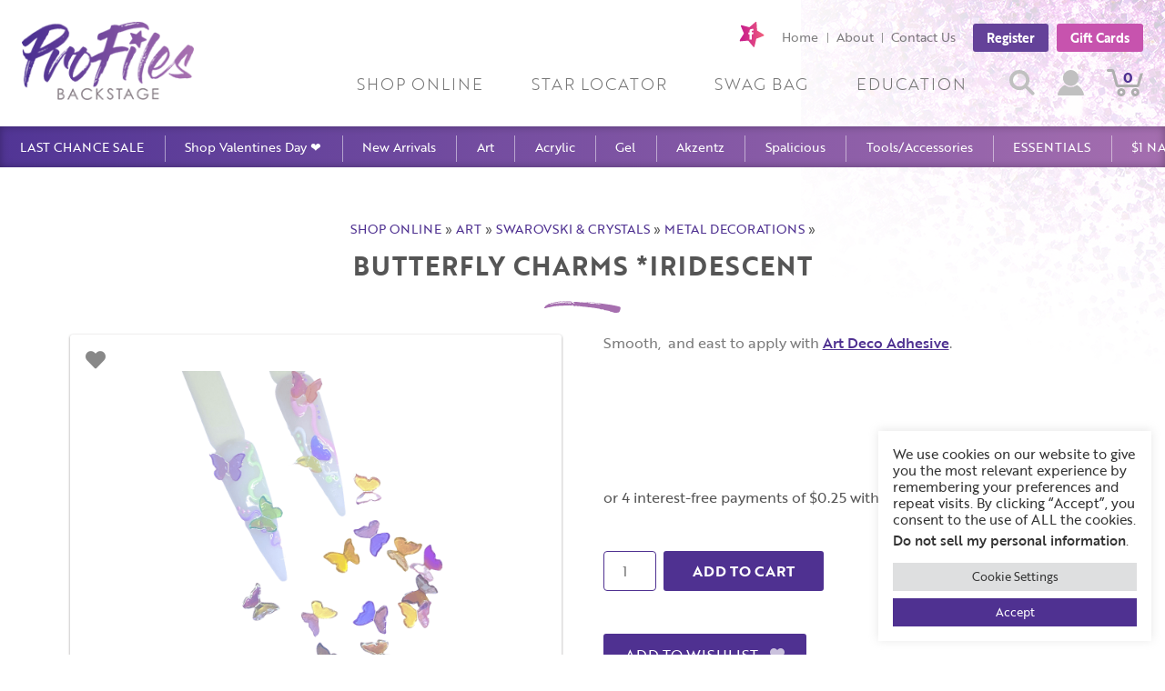

--- FILE ---
content_type: text/html
request_url: https://placement-api.us.afterpay.com/?mpid=702d7ad9-5ddb-4ffb-9d04-3ccdee3a230e&placementid=null&pageType=product&zoid=9.0.85
body_size: 839
content:

  <!DOCTYPE html>
  <html>
  <head>
      <link rel='icon' href='data:,' />
      <meta http-equiv="Content-Security-Policy"
          content="base-uri 'self'; default-src 'self'; font-src 'self'; style-src 'self'; script-src 'self' https://cdn.jsdelivr.net/npm/zoid@9.0.85/dist/zoid.min.js; img-src 'self'; connect-src 'self'; frame-src 'self'">
      <title></title>
      <link rel="preload" href="/index.js" as="script" />
      <link rel="preload" href="https://cdn.jsdelivr.net/npm/zoid@9.0.85/dist/zoid.min.js" integrity="sha384-67MznxkYtbE8teNrhdkvnzQBmeiErnMskO7eD8QwolLpdUliTdivKWx0ANHgw+w8" as="script" crossorigin="anonymous" />
      <div id="__AP_DATA__" hidden>
        {"errors":{"mcr":null},"mcrResponse":{"data":{"errors":[],"config":{"mpId":"702d7ad9-5ddb-4ffb-9d04-3ccdee3a230e","createdAt":"2023-08-01T19:52:52.469319906Z","updatedAt":"2024-12-23T02:06:31.553336964Z","config":{"consumerLending":{"metadata":{"shouldForceCache":false,"isProductEnabled":false,"updatedAt":"2024-12-23T02:06:31.553284662Z","version":0},"details":{}},"interestFreePayment":{"metadata":{"shouldForceCache":false,"isProductEnabled":true,"updatedAt":"2024-12-23T02:06:31.553048884Z","version":0},"details":{"minimumAmount":{"amount":"1.00","currency":"USD"},"maximumAmount":{"amount":"2000.00","currency":"USD"},"cbt":{"enabled":true,"countries":["AU","GB","NZ","CA"],"limits":{"AUD":{"exchangeRate":1.62772,"minimumAmount":{"amount":"1.63","currency":"AUD"},"maximumAmount":{"amount":"3255.44","currency":"AUD"}},"GBP":{"exchangeRate":0.811636,"minimumAmount":{"amount":"0.81","currency":"GBP"},"maximumAmount":{"amount":"1623.27","currency":"GBP"}},"NZD":{"exchangeRate":1.80265,"minimumAmount":{"amount":"1.80","currency":"NZD"},"maximumAmount":{"amount":"3605.30","currency":"NZD"}},"CAD":{"exchangeRate":1.46127,"minimumAmount":{"amount":"1.46","currency":"CAD"},"maximumAmount":{"amount":"2922.54","currency":"CAD"}}}}}},"merchantAttributes":{"metadata":{"shouldForceCache":false,"isProductEnabled":true,"updatedAt":"2024-12-23T02:06:31.553294803Z","version":0},"details":{"analyticsEnabled":true,"tradingCountry":"US","storeURI":"http://www.profilesbackstage.com","tradingName":"profiles backstage","vpuf":true}},"onsitePlacements":{"metadata":{"version":0},"details":{"onsitePlacements":{}}},"cashAppPay":{"metadata":{"shouldForceCache":false,"isProductEnabled":false,"updatedAt":"2024-12-23T02:06:31.553331984Z","version":0},"details":{"enabledForOrders":false,"integrationCompleted":false}},"promotionalData":{"metadata":{"version":0},"details":{"consumerLendingPromotions":[]}}}}},"errors":null,"status":200},"brand":"cashappafterpay","meta":{"version":"0.35.4"}}
      </div>
  </head>
  <body></body>
  <script src="/index.js" type="application/javascript"></script>
  </html>
  

--- FILE ---
content_type: text/css
request_url: https://profilesbackstage.com/wp-content/themes/prof_2025-07-15-17-16/build/bundle.css?ver=1.0.3
body_size: 44877
content:
#wpadminbar{position:fixed !important}body.admin-bar.f-topbar-fixed .sticky.fixed{margin-top:rem-calc(32)}.wp-caption>figcaption{max-width:100%;font-size:.8rem;color:#999;padding:.25rem 0}p.wp-caption-text{font-size:90%;color:#666;padding:rem-calc(10) 0}.alignleft{float:left;padding-right:1rem;margin:0}.alignright{float:right;padding-left:1rem;margin:0}.aligncenter{display:block;margin-left:auto;margin-right:auto}.screen-reader-text{clip:rect(1px, 1px, 1px, 1px);position:absolute !important;height:1px;width:1px;overflow:hidden}.screen-reader-text:focus{background-color:#f1f1f1;border-radius:3px;box-shadow:0 0 2px 2px rgba(0,0,0,.6);clip:auto !important;color:#21759b;display:block;font-size:14px;font-size:.875rem;font-weight:bold;height:auto;left:5px;line-height:normal;padding:15px 23px 14px;text-decoration:none;top:5px;width:auto;z-index:100000}*,*::before,*::after{box-sizing:border-box}html{font-family:sans-serif;line-height:1.15;-webkit-text-size-adjust:100%;-ms-text-size-adjust:100%;-ms-overflow-style:scrollbar;-webkit-tap-highlight-color:rgba(0,0,0,0)}@-ms-viewport{width:device-width}article,aside,dialog,figcaption,figure,footer,header,hgroup,main,nav,section{display:block}body{margin:0;font-family:-apple-system,BlinkMacSystemFont,"Segoe UI",Roboto,"Helvetica Neue",Arial,sans-serif,"Apple Color Emoji","Segoe UI Emoji","Segoe UI Symbol";font-size:1rem;font-weight:400;line-height:1.5;color:#212529;text-align:left;background-color:#fff}[tabindex="-1"]:focus{outline:0 !important}hr{box-sizing:content-box;height:0;overflow:visible}h1,h2,h3,h4,h5,h6{margin-top:0;margin-bottom:.5rem}p{margin-top:0;margin-bottom:1rem}abbr[title],abbr[data-original-title]{text-decoration:underline;-webkit-text-decoration:underline dotted;text-decoration:underline dotted;cursor:help;border-bottom:0}address{margin-bottom:1rem;font-style:normal;line-height:inherit}ol,ul,dl{margin-top:0;margin-bottom:1rem}ol ol,ul ul,ol ul,ul ol{margin-bottom:0}dt{font-weight:700}dd{margin-bottom:.5rem;margin-left:0}blockquote{margin:0 0 1rem}dfn{font-style:italic}b,strong{font-weight:bolder}small{font-size:80%}sub,sup{position:relative;font-size:75%;line-height:0;vertical-align:baseline}sub{bottom:-0.25em}sup{top:-0.5em}a{color:#007bff;text-decoration:none;background-color:rgba(0,0,0,0);-webkit-text-decoration-skip:objects}a:hover{color:#8256a5;text-decoration:underline}a:not([href]):not([tabindex]){color:inherit;text-decoration:none}a:not([href]):not([tabindex]):hover,a:not([href]):not([tabindex]):focus{color:inherit;text-decoration:none}a:not([href]):not([tabindex]):focus{outline:0}pre,code,kbd,samp{font-family:monospace,monospace;font-size:1em}pre{margin-top:0;margin-bottom:1rem;overflow:auto;-ms-overflow-style:scrollbar}figure{margin:0 0 1rem}img{vertical-align:middle;border-style:none}svg:not(:root){overflow:hidden}table{border-collapse:collapse}caption{padding-top:.75rem;padding-bottom:.75rem;color:#6c757d;text-align:left;caption-side:bottom}th{text-align:inherit}label{display:inline-block;margin-bottom:.5rem}button{border-radius:0}button:focus{outline:1px dotted;outline:5px auto -webkit-focus-ring-color}input,button,select,optgroup,textarea{margin:0;font-family:inherit;font-size:inherit;line-height:inherit}button,input{overflow:visible}button,select{text-transform:none}button,html [type=button],[type=reset],[type=submit]{-webkit-appearance:button}button::-moz-focus-inner,[type=button]::-moz-focus-inner,[type=reset]::-moz-focus-inner,[type=submit]::-moz-focus-inner{padding:0;border-style:none}input[type=radio],input[type=checkbox]{box-sizing:border-box;padding:0}input[type=date],input[type=time],input[type=datetime-local],input[type=month]{-webkit-appearance:listbox}textarea{overflow:auto;resize:vertical}fieldset{min-width:0;padding:0;margin:0;border:0}legend{display:block;width:100%;max-width:100%;padding:0;margin-bottom:.5rem;font-size:1.5rem;line-height:inherit;color:inherit;white-space:normal}progress{vertical-align:baseline}[type=number]::-webkit-inner-spin-button,[type=number]::-webkit-outer-spin-button{height:auto}[type=search]{outline-offset:-2px;-webkit-appearance:none}[type=search]::-webkit-search-cancel-button,[type=search]::-webkit-search-decoration{-webkit-appearance:none}::-webkit-file-upload-button{font:inherit;-webkit-appearance:button}output{display:inline-block}summary{display:list-item;cursor:pointer}template{display:none}[hidden]{display:none !important}.slick-slider{position:relative;display:block;box-sizing:border-box;-webkit-user-select:none;-moz-user-select:none;-ms-user-select:none;user-select:none;-webkit-touch-callout:none;-khtml-user-select:none;-ms-touch-action:pan-y;touch-action:pan-y;-webkit-tap-highlight-color:rgba(0,0,0,0)}.slick-list{position:relative;display:block;overflow:hidden;margin:0;padding:0}.slick-list:focus{outline:0}.slick-list.dragging{cursor:pointer;cursor:hand}.slick-slider .slick-list,.slick-slider .slick-track{-webkit-transform:translate3d(0, 0, 0);-moz-transform:translate3d(0, 0, 0);-ms-transform:translate3d(0, 0, 0);-o-transform:translate3d(0, 0, 0);transform:translate3d(0, 0, 0)}.slick-track{position:relative;top:0;left:0;display:block;margin-left:auto;margin-right:auto}.slick-track:after,.slick-track:before{display:table;content:""}.slick-track:after{clear:both}.slick-loading .slick-track{visibility:hidden}.slick-slide{display:none;float:left;height:100%;min-height:1px}[dir=rtl] .slick-slide{float:right}.slick-slide img{display:block}.slick-slide.slick-loading img{display:none}.slick-slide.dragging img{pointer-events:none}.slick-initialized .slick-slide{display:block}.slick-loading .slick-slide{visibility:hidden}.slick-vertical .slick-slide{display:block;height:auto;border:1px solid rgba(0,0,0,0)}.slick-arrow.slick-hidden{display:none}.slick-next,.slick-prev{font-size:0;line-height:0;position:absolute;top:50%;display:block;padding:0;-webkit-transform:translate(0, -180%);-ms-transform:translate(0, -180%);transform:translate(0, -180%);cursor:pointer;color:rgba(0,0,0,0);border:none;outline:0;background:0 0;width:50px}.slick-next:focus,.slick-next:hover,.slick-prev:focus,.slick-prev:hover{color:rgba(0,0,0,0);outline:0;background:0 0}.slick-next:focus:before,.slick-next:hover:before,.slick-prev:focus:before,.slick-prev:hover:before{opacity:1}.slick-next.slick-disabled:before,.slick-prev.slick-disabled:before{opacity:.25}.slick-next:before,.slick-prev:before{font-family:slick;font-size:20px;line-height:1;opacity:.75;color:#fff;-webkit-font-smoothing:antialiased;-moz-osx-font-smoothing:grayscale;transition:opacity .3s ease-in-out}.slick-prev{left:-55px}.slick-next{right:-55px}.slick-next:before,.slick-prev:before{content:url("data:image/svg+xml,%3Csvg xmlns='http://www.w3.org/2000/svg' viewBox='0 0 240.823 240.823' %3E%3Cpath fill='%23eee' d='M183.189 111.816L74.892 3.555c-4.752-4.74-12.451-4.74-17.215 0-4.752 4.74-4.752 12.439 0 17.179l99.707 99.671-99.695 99.671c-4.752 4.74-4.752 12.439 0 17.191 4.752 4.74 12.463 4.74 17.215 0l108.297-108.261c4.68-4.691 4.68-12.511-.012-17.19z'/%3E%3C/svg%3E");width:30px}.slick-prev{transform:translate(0, -180%) scaleX(-1)}.leaflet-pane,.leaflet-tile,.leaflet-marker-icon,.leaflet-marker-shadow,.leaflet-tile-container,.leaflet-pane>svg,.leaflet-pane>canvas,.leaflet-zoom-box,.leaflet-image-layer,.leaflet-layer{position:absolute;left:0;top:0}.leaflet-container{overflow:hidden}.leaflet-tile,.leaflet-marker-icon,.leaflet-marker-shadow{-webkit-user-select:none;-moz-user-select:none;user-select:none;-webkit-user-drag:none}.leaflet-safari .leaflet-tile{image-rendering:-webkit-optimize-contrast}.leaflet-safari .leaflet-tile-container{width:1600px;height:1600px;-webkit-transform-origin:0 0}.leaflet-marker-icon,.leaflet-marker-shadow{display:block}.leaflet-container .leaflet-overlay-pane svg,.leaflet-container .leaflet-marker-pane img,.leaflet-container .leaflet-shadow-pane img,.leaflet-container .leaflet-tile-pane img,.leaflet-container img.leaflet-image-layer{max-width:none !important;max-height:none !important}.leaflet-container.leaflet-touch-zoom{-ms-touch-action:pan-x pan-y;touch-action:pan-x pan-y}.leaflet-container.leaflet-touch-drag{-ms-touch-action:pinch-zoom;touch-action:none;touch-action:pinch-zoom}.leaflet-container.leaflet-touch-drag.leaflet-touch-zoom{-ms-touch-action:none;touch-action:none}.leaflet-container{-webkit-tap-highlight-color:rgba(0,0,0,0)}.leaflet-container a{-webkit-tap-highlight-color:rgba(51,181,229,.4)}.leaflet-tile{filter:inherit;visibility:hidden}.leaflet-tile-loaded{visibility:inherit}.leaflet-zoom-box{width:0;height:0;-moz-box-sizing:border-box;box-sizing:border-box;z-index:800}.leaflet-overlay-pane svg{-moz-user-select:none}.leaflet-pane{z-index:400}.leaflet-tile-pane{z-index:200}.leaflet-overlay-pane{z-index:400}.leaflet-shadow-pane{z-index:500}.leaflet-marker-pane{z-index:600}.leaflet-tooltip-pane{z-index:650}.leaflet-popup-pane{z-index:700}.leaflet-map-pane canvas{z-index:100}.leaflet-map-pane svg{z-index:200}.leaflet-vml-shape{width:1px;height:1px}.lvml{behavior:url(#default#VML);display:inline-block;position:absolute}.leaflet-control{position:relative;z-index:800;pointer-events:visiblePainted;pointer-events:auto}.leaflet-top,.leaflet-bottom{position:absolute;z-index:1000;pointer-events:none}.leaflet-top{top:0}.leaflet-right{right:0}.leaflet-bottom{bottom:0}.leaflet-left{left:0}.leaflet-control{float:left;clear:both}.leaflet-right .leaflet-control{float:right}.leaflet-top .leaflet-control{margin-top:10px}.leaflet-bottom .leaflet-control{margin-bottom:10px}.leaflet-left .leaflet-control{margin-left:10px}.leaflet-right .leaflet-control{margin-right:10px}.leaflet-fade-anim .leaflet-tile{will-change:opacity}.leaflet-fade-anim .leaflet-popup{opacity:0;-webkit-transition:opacity .2s linear;-moz-transition:opacity .2s linear;-o-transition:opacity .2s linear;transition:opacity .2s linear}.leaflet-fade-anim .leaflet-map-pane .leaflet-popup{opacity:1}.leaflet-zoom-animated{-webkit-transform-origin:0 0;-ms-transform-origin:0 0;transform-origin:0 0}.leaflet-zoom-anim .leaflet-zoom-animated{will-change:transform}.leaflet-zoom-anim .leaflet-zoom-animated{-webkit-transition:-webkit-transform .25s cubic-bezier(0, 0, 0.25, 1);-moz-transition:-moz-transform .25s cubic-bezier(0, 0, 0.25, 1);-o-transition:-o-transform .25s cubic-bezier(0, 0, 0.25, 1);transition:transform .25s cubic-bezier(0, 0, 0.25, 1)}.leaflet-zoom-anim .leaflet-tile,.leaflet-pan-anim .leaflet-tile{-webkit-transition:none;-moz-transition:none;-o-transition:none;transition:none}.leaflet-zoom-anim .leaflet-zoom-hide{visibility:hidden}.leaflet-interactive{cursor:pointer}.leaflet-grab{cursor:-webkit-grab;cursor:-moz-grab}.leaflet-crosshair,.leaflet-crosshair .leaflet-interactive{cursor:crosshair}.leaflet-popup-pane,.leaflet-control{cursor:auto}.leaflet-dragging .leaflet-grab,.leaflet-dragging .leaflet-grab .leaflet-interactive,.leaflet-dragging .leaflet-marker-draggable{cursor:move;cursor:-webkit-grabbing;cursor:-moz-grabbing}.leaflet-marker-icon,.leaflet-marker-shadow,.leaflet-image-layer,.leaflet-pane>svg path,.leaflet-tile-container{pointer-events:none}.leaflet-marker-icon.leaflet-interactive,.leaflet-image-layer.leaflet-interactive,.leaflet-pane>svg path.leaflet-interactive{pointer-events:visiblePainted;pointer-events:auto}.leaflet-container{background:#ddd;outline:0}.leaflet-container a.leaflet-active{outline:2px solid orange}.leaflet-zoom-box{border:2px dotted #38f;background:rgba(255,255,255,.5)}.leaflet-bar{box-shadow:0 1px 5px rgba(0,0,0,.65);border-radius:4px}.leaflet-bar a,.leaflet-bar a:hover{background-color:#fff;border-bottom:1px solid #ccc;width:26px;height:26px;line-height:26px;display:block;text-align:center;text-decoration:none;color:#000}.leaflet-bar a,.leaflet-control-layers-toggle{background-position:50% 50%;background-repeat:no-repeat;display:block}.leaflet-bar a:hover{background-color:#f4f4f4}.leaflet-bar a:first-child{border-top-left-radius:4px;border-top-right-radius:4px}.leaflet-bar a:last-child{border-bottom-left-radius:4px;border-bottom-right-radius:4px;border-bottom:none}.leaflet-bar a.leaflet-disabled{cursor:default;background-color:#f4f4f4;color:#bbb}.leaflet-touch .leaflet-bar a{width:30px;height:30px;line-height:30px}.leaflet-touch .leaflet-bar a:first-child{border-top-left-radius:2px;border-top-right-radius:2px}.leaflet-touch .leaflet-bar a:last-child{border-bottom-left-radius:2px;border-bottom-right-radius:2px}.leaflet-control-zoom-in,.leaflet-control-zoom-out{font:bold 18px "Lucida Console",Monaco,monospace;text-indent:1px}.leaflet-touch .leaflet-control-zoom-in,.leaflet-touch .leaflet-control-zoom-out{font-size:22px}.leaflet-control-layers{box-shadow:0 1px 5px rgba(0,0,0,.4);background:#fff;border-radius:5px}.leaflet-control-layers-toggle{background-image:url(https://cdnjs.cloudflare.com/ajax/libs/leaflet/1.3.1/images/layers.png);width:36px;height:36px}.leaflet-retina .leaflet-control-layers-toggle{background-image:url(https://cdnjs.cloudflare.com/ajax/libs/leaflet/1.3.1/images/layers-2x.png);background-size:26px 26px}.leaflet-touch .leaflet-control-layers-toggle{width:44px;height:44px}.leaflet-control-layers .leaflet-control-layers-list,.leaflet-control-layers-expanded .leaflet-control-layers-toggle{display:none}.leaflet-control-layers-expanded .leaflet-control-layers-list{display:block;position:relative}.leaflet-control-layers-expanded{padding:6px 10px 6px 6px;color:#333;background:#fff}.leaflet-control-layers-scrollbar{overflow-y:scroll;overflow-x:hidden;padding-right:5px}.leaflet-control-layers-selector{margin-top:2px;position:relative;top:1px}.leaflet-control-layers label{display:block}.leaflet-control-layers-separator{height:0;border-top:1px solid #ddd;margin:5px -10px 5px -6px}.leaflet-default-icon-path{background-image:url(https://cdnjs.cloudflare.com/ajax/libs/leaflet/1.3.1/images/marker-icon.png)}.leaflet-container .leaflet-control-attribution{background:#fff;background:rgba(255,255,255,.7);margin:0}.leaflet-control-attribution,.leaflet-control-scale-line{padding:0 5px;color:#333}.leaflet-control-attribution a{text-decoration:none}.leaflet-control-attribution a:hover{text-decoration:underline}.leaflet-container .leaflet-control-attribution,.leaflet-container .leaflet-control-scale{font-size:11px}.leaflet-left .leaflet-control-scale{margin-left:5px}.leaflet-bottom .leaflet-control-scale{margin-bottom:5px}.leaflet-control-scale-line{border:2px solid #777;border-top:none;line-height:1.1;padding:2px 5px 1px;font-size:11px;white-space:nowrap;overflow:hidden;-moz-box-sizing:border-box;box-sizing:border-box;background:#fff;background:rgba(255,255,255,.5)}.leaflet-control-scale-line:not(:first-child){border-top:2px solid #777;border-bottom:none;margin-top:-2px}.leaflet-control-scale-line:not(:first-child):not(:last-child){border-bottom:2px solid #777}.leaflet-touch .leaflet-control-attribution,.leaflet-touch .leaflet-control-layers,.leaflet-touch .leaflet-bar{box-shadow:none}.leaflet-touch .leaflet-control-layers,.leaflet-touch .leaflet-bar{border:2px solid rgba(0,0,0,.2);background-clip:padding-box}.leaflet-popup{position:absolute;text-align:center;margin-bottom:20px}.leaflet-popup-content-wrapper{padding:1px;text-align:left;border-radius:3px}.leaflet-popup-content{margin:13px 19px;line-height:1.4}.leaflet-popup-tip-container{width:40px;height:20px;position:absolute;left:50%;margin-left:-20px;overflow:hidden;pointer-events:none}.leaflet-popup-tip{width:17px;height:17px;padding:1px;margin:-10px auto 0;-webkit-transform:rotate(45deg);-moz-transform:rotate(45deg);-ms-transform:rotate(45deg);-o-transform:rotate(45deg);transform:rotate(45deg)}.leaflet-popup-content-wrapper,.leaflet-popup-tip{background:#fff;box-shadow:0 3px 14px rgba(0,0,0,.4)}.leaflet-container a.leaflet-popup-close-button{position:absolute;top:0;right:0;padding:4px 4px 0 0;border:none;text-align:center;width:18px;height:14px;font:16px/14px Tahoma,Verdana,sans-serif;color:#c3c3c3;text-decoration:none;font-weight:bold;background:rgba(0,0,0,0)}.leaflet-container a.leaflet-popup-close-button:hover{color:#999}.leaflet-popup-scrolled{overflow:auto;border-bottom:1px solid #ddd;border-top:1px solid #ddd}.leaflet-oldie .leaflet-popup-content-wrapper{zoom:1}.leaflet-oldie .leaflet-popup-tip{width:24px;margin:0 auto;-ms-filter:"progid:DXImageTransform.Microsoft.Matrix(M11=0.70710678, M12=0.70710678, M21=-0.70710678, M22=0.70710678)";filter:progid:DXImageTransform.Microsoft.Matrix(M11=0.70710678, M12=0.70710678, M21=-0.70710678, M22=0.70710678)}.leaflet-oldie .leaflet-popup-tip-container{margin-top:-1px}.leaflet-oldie .leaflet-control-zoom,.leaflet-oldie .leaflet-control-layers,.leaflet-oldie .leaflet-popup-content-wrapper,.leaflet-oldie .leaflet-popup-tip{border:1px solid #999}.leaflet-div-icon{background:#fff;border:1px solid #666}.leaflet-tooltip{position:absolute;padding:6px;background-color:#fff;border:1px solid #fff;border-radius:3px;color:#222;white-space:nowrap;-webkit-user-select:none;-moz-user-select:none;-ms-user-select:none;user-select:none;pointer-events:none;box-shadow:0 1px 3px rgba(0,0,0,.4)}.leaflet-tooltip.leaflet-clickable{cursor:pointer;pointer-events:auto}.leaflet-tooltip-top:before,.leaflet-tooltip-bottom:before,.leaflet-tooltip-left:before,.leaflet-tooltip-right:before{position:absolute;pointer-events:none;border:6px solid rgba(0,0,0,0);background:rgba(0,0,0,0);content:""}.leaflet-tooltip-bottom{margin-top:6px}.leaflet-tooltip-top{margin-top:-6px}.leaflet-tooltip-bottom:before,.leaflet-tooltip-top:before{left:50%;margin-left:-6px}.leaflet-tooltip-top:before{bottom:0;margin-bottom:-12px;border-top-color:#fff}.leaflet-tooltip-bottom:before{top:0;margin-top:-12px;margin-left:-6px;border-bottom-color:#fff}.leaflet-tooltip-left{margin-left:-6px}.leaflet-tooltip-right{margin-left:6px}.leaflet-tooltip-left:before,.leaflet-tooltip-right:before{top:50%;margin-top:-6px}.leaflet-tooltip-left:before{right:0;margin-right:-12px;border-left-color:#fff}.leaflet-tooltip-right:before{left:0;margin-left:-12px;border-right-color:#fff}.table-layout{width:100%;text-align:center}.table-cell{display:table-cell;vertical-align:middle}.calendar{margin:0 0 9rem;margin-top:2em;margin-bottom:5rem;position:relative}.calendar .btn{font-size:.85rem;color:#fff !important;text-transform:uppercase;font-weight:bold}.calendar ul{padding-left:0}.calendar.view-list{max-width:900px;margin:0 auto 2rem}.calendar.view-list .calendar-cal{display:none}.calendar.view-list .calendar-list{display:block}.calendar.is-loading::before{content:"";position:absolute;top:0;left:0;width:100%;height:100%;z-index:1}.calendar.is-loading .calendar-cal,.calendar.is-loading .calendar-list,.calendar.is-loading .calendar-header .prev,.calendar.is-loading .calendar-header .next{opacity:.5;-webkit-transition:opacity 250ms;transition:opacity 250ms}.calendar.is-loading .calendar-header h2::after{content:"";position:absolute;top:50%;left:100%;margin:-1.75rem .5rem 0;width:2.5rem;height:2.5rem;border-radius:50%;border:.25rem solid rgba(0,0,0,0);border-top-color:#a971af;-webkit-animation:spin .5s ease-in-out infinite;animation:spin .5s ease-in-out infinite}.calendar-header{margin-bottom:1.5rem;color:#fff}.calendar-header .table-layout{width:100%}.calendar-header .table-cell{vertical-align:middle;width:25%}.calendar-header .table-cell:nth-child(2){width:50%;text-align:center}.calendar-header .table-cell:last-child{text-align:right}.calendar-header h2{font-size:1.8em;margin:0;position:relative;display:inline-block;color:#fff}.calendar-header .prev,.calendar-header .next{display:inline-block;-webkit-transition:.25s ease-out;transition:.25s ease-out;cursor:pointer;font-size:2em;padding:0 .6em;font-weight:400}.calendar-header .prev:hover{-webkit-transform:translateX(-0.25rem);-ms-transform:translateX(-0.25rem);transform:translateX(-0.25rem)}.calendar-header .next:hover{-webkit-transform:translateX(0.25rem);-ms-transform:translateX(0.25rem);transform:translateX(0.25rem)}.calendar-header .prev:before,.calendar-header .next:before{content:"››";color:#fff;font-weight:200}.calendar-header .prev:before{content:"‹‹";color:#fff;font-weight:200}.calendar-views{list-style:none;margin:0 0 20px;text-align:center;padding-left:0}.calendar-views>li{display:inline-block;font-size:1rem;color:#fff;cursor:pointer}.calendar-views>li:not(:last-child)::after{content:" |";margin:0 .25rem;font-size:.875rem;vertical-align:top}.calendar-views a{text-transform:uppercase;color:inherit;font-weight:400;opacity:.8}.calendar-views a:hover{opacity:1}.view-cal .calendar-views li:nth-of-type(1) a{font-weight:bold;opacity:1}.view-list .calendar-views li:nth-of-type(2) a{font-weight:bold;opacity:1}.calendar-cal{width:100%;border:none;border-collapse:collapse}.calendar-cal thead{background-color:#4f3191;border:none}.calendar-cal thead th{text-align:center;text-transform:uppercase;border-right:1px solid rgba(255,255,255,.2);color:#fff;padding:.75rem}.calendar-cal thead th span:last-child{display:none}.calendar-cal thead th:last-child{border-right:none}.calendar-cal tbody{background:#f7f7f7;border:none}.calendar-cal tbody tr:nth-child(even){background:inherit}.calendar-cal tbody td{position:relative;vertical-align:top;border:1px solid rgba(0,0,0,.06);width:14.29%;padding:2rem .5rem .75rem}.calendar-cal .day-num{background-color:rgba(0,0,0,.4);color:#fff;font:.75rem/1.25rem sans-serif;position:absolute;top:0;right:0;margin:.5rem;text-align:center;width:1.25rem;border-radius:50%}.calendar-cal .day-content{min-height:6rem;color:#fff}.calendar-cal .day-content ul{list-style:none;margin:0}.calendar-cal .day-content li{position:relative;padding:8px 4px;background:#4f3191;border-radius:3px}.calendar-cal .day-content li h3{text-align:center}.calendar-cal .day--present{background-color:#d2d2d2}.calendar-cal .day--present .event-start{background-color:#4f3191}.calendar-cal .day--othermonth .day-num,.calendar .day--othermonth .day-content{display:none}.calendar-cal .event{position:relative}.calendar-cal .event-title{font-size:1.1rem;font-weight:bold;line-height:1.2;cursor:pointer;border-bottom:0;text-transform:none;color:#fff;margin:0}.calendar-cal .event-title a{color:inherit}.calendar-cal .event-popup{display:none;position:absolute;top:100%;left:0;background:#fafafa;color:#666;box-shadow:0 0 1rem rgba(0,0,0,.4),inset 0 0 0 1px rgba(0,0,0,.2);border-radius:.375rem .375rem .25rem .25rem;padding:.75rem;width:100vw;max-width:20rem;margin:.5rem 0 .5rem -0.5rem;z-index:9}.calendar-cal .event-popup h4{margin:-0.75rem -0.75rem .65rem;padding:.75rem .75rem .65rem;color:#fff;background:#4f3191;border-radius:.25rem .25rem 0 0}.calendar-cal .event-popup>*:last-child{margin-bottom:0}.calendar-cal .event-popup.right{left:auto;right:0}.calendar-cal .event-popup.top{top:auto;bottom:100%}.calendar-cal .event-time{margin-bottom:.25rem}.calendar-cal .event-image{background:no-repeat center/cover;margin:0 .5rem .5rem 0;float:left;width:25%}.calendar-cal .event-image::after{content:"";display:block;padding-top:100%}.calendar-cal .event.is-open .event-popup{display:block}.event-popup p{font-size:.85rem}.event-popup p.event-time{color:#333;font-weight:600;text-transform:uppercase}.calendar-list{display:none;list-style:none;margin:0}.calendar-list h3{font-size:2rem;font-weight:600;text-transform:uppercase;line-height:1;color:#4f3191;margin-bottom:1rem;margin-top:.2em;border-bottom:1px solid rgba(67,33,93,.4);padding-bottom:.75rem}.calendar-list h3 sup{top:0;vertical-align:top;line-height:inherit}.calendar-list .day{background:#eee;color:#555;border-radius:.25rem;padding:1rem;margin-bottom:1.5rem}.calendar-list .day--othermonth{display:none}.calendar-list .day--empty{text-align:center;padding:3rem 1rem}.calendar-list .day--empty h3{border:none;margin:0;padding:0}.calendar-list .event{overflow:hidden}.calendar-list .event:not(:last-child){margin-bottom:1rem;border-bottom:1px solid rgba(0,0,0,.2)}.calendar-list .event h4{font-size:1.625rem;font-weight:600;margin-bottom:.25rem;color:inherit;margin-top:0;color:#444}.calendar-list .event-image{background:no-repeat center/cover;margin:0 0 1rem 1rem;width:10rem;float:right}.calendar-list .event-image::after{content:"";display:block;padding-top:100%}.day--present .event-title{color:#fff}.day--present .day-content li::before{color:#fff}ul.gform_fields{padding:0;margin:0}.content .gform_fields,.gform_fields{margin:20px 0;padding:0}.gform_fields li,.main ul.gform_fields li{list-style-type:none;padding:0;margin:0 0 20px;overflow:hidden}span.gform_description{margin:0 0 20px;display:block}.gform_wrapper .validation_error{margin:10px 0}.gform_wrapper .validation_message{color:#fff;background-color:#ea4647;text-align:center;line-height:1.2;padding:.4rem}.ginput_complex label{font-size:11px !important;font-style:italic;margin:6px 0 15px;color:#bbb;display:block}.gfield.hide-label label{position:absolute;opacity:0;visibility:hidden}.gfield.hide-legend legend{position:absolute;opacity:0;visibility:hidden;margin:0 !important;height:0 !important;font-size:0 !important}.gform_full input{width:97%;-webkit-box-sizing:border-box;box-sizing:border-box}.gform_full textarea{width:920px}.gform_wrapper ul li.gform_left,span.ginput_left{float:left;width:49%;clear:none;margin-right:2%}.gform_wrapper ul li.gform_right,span.ginput_right{float:left;width:49%;clear:none}.gform_wrapper ul li.gform_left input.medium,span.ginput_left input{width:91%}.gform_wrapper ul li.gform_left select{width:95%;padding:3px}.gform_wrapper ul li.gform_right input.medium,span.ginput_right input{width:93%}.gform_wrapper ul li.gform_right select{width:100%;padding:3px}.gform_wrapper .gform_full,.wpcf7-full{clear:left;float:none}.gform_wrapper .gform_full textarea,.wpcf7-full textarea{width:97%}.gform_wrapper textarea,textarea{padding:3px;height:15em;vertical-align:middle}.sidebar .gform_wrapper ul li.gform_left,.sidebar .gform_wrapper ul li.gform_right,.sidebar span.ginput_left,.sidebar span.ginput_right{float:none;width:100%;clear:both}#gforms_confirmation_message,.validation_error{padding:1em;margin-bottom:20px;background-color:#f15a5b}#gforms_confirmation_message{color:#468847;background-color:#dff0d8;border-color:#d6e9c6}.gform_confirmation_message{color:#fff;background:#4e3190;padding:.75rem 1rem;text-align:center}.validation_error{color:#fff;background-color:#ea4647;text-align:center;line-height:1.2}.gform_footer button+img{margin:18px}.sidebar .gform_footer{margin:-15px 0 0}.gform-submit{margin:0 5px 0 0}.gform_fields select{height:53px;border:1px solid #777}.gform_fields input,.gform_fields select,.gform_fields textarea{background-color:#f7f7f7;font-size:1em;color:#555;border:1px solid #dcdcdc;border-radius:3px;padding:6px 10px;box-shadow:inset 1px 1px 2px rgba(0,0,0,.06);outline:0;transition:.2s all linear}.gform_fields input:focus,.gform_fields select:focus,.gform_fields textarea:focus{background-color:#fff}.gform_wrapper{max-width:900px;margin:0 auto;padding:0}.gform_fields{display:-webkit-box;display:-ms-flexbox;display:flex;-ms-flex-wrap:wrap;flex-wrap:wrap;-webkit-box-pack:justify;-ms-flex-pack:justify;justify-content:space-between}.gform_fields>li{width:49%;margin:1%}.gform_fields>li.gf_full_width{width:100%}.gform_fields>li input,.gform_fields>li select,.gform_fields>li textarea{width:100%;padding:1em;resize:none}label.gfield_label{margin-bottom:.3em;display:inline-block;padding-top:.5rem}input.gform_button{padding:.9em 3em;width:100%;color:#fff;border:0;background:#5736a0;border-radius:3px;cursor:pointer;max-width:100%;text-transform:uppercase;letter-spacing:.5px;font-weight:600;transition:background .2s}input.gform_button:hover,input.gform_button:focus{background:#4f3191}span.gfield_required{color:#ff6358;margin-left:.2em}h3.gform_title{text-align:center;font-weight:200;font-size:1.9em;border-bottom:1px solid #aaa;padding-bottom:.6em}.gform_footer{position:relative}.gform_ajax_spinner{position:absolute;top:50%;left:50%;transform:translate3d(-50%, -50%, 0)}.gform_wrapper div.gform_card_icon{margin-right:4px;margin-bottom:5px;text-indent:-9000px;background-image:url("/wp-content/plugins/gravityforms/images/gf-creditcard-icons.png");background-repeat:no-repeat;width:36px;height:32px;float:left}.gform_wrapper li.gfield.gfield_creditcard_warning{padding:16px 16px 14px;border-top:2px solid #790000;border-bottom:4px solid #790000;background-color:rgba(255,223,224,.25);width:100%}.gfield_creditcard_warning_message{font-size:.875em;font-weight:700;font-family:inherit;min-height:25px;color:#790000;max-width:100%;position:relative}.ginput_card_security_code_icon{width:32px;height:23px;background-image:url("/wp-content/plugins/gravityforms/images/gf-creditcard-icons.png");background-repeat:no-repeat;background-position:0 -128px;position:relative;top:-1px;left:6px;display:-moz-inline-stack;display:inline-block}.gform_card_icon.gform_card_icon_amex{background-position:-72px 0}.gform_card_icon_discover{background-position:-108px 0}.gform_card_icon_mastercard{background-position:-36px 0}.gform_wrapper input[type=checkbox]{width:auto}select.ginput_card_expiration,input.ginput_card_security_code{width:33% !important;min-width:125px}.ginput_total{font-size:26px;color:#56379f;font-weight:bold}.single-event label.gfield_label{margin-bottom:.3em;display:inline-block;padding-top:.5rem;font-weight:bold}.single-event .gform_fields li,.single-event .main ul.gform_fields li{margin:0 0 10px}@media(max-width: 640px){.php-popup .ginput_container_select select{height:36px !important}.php-popup .ginput_container_password label{padding:0 !important;margin-bottom:.5rem !important}}.slideout-menu{position:fixed;top:0;bottom:0;width:256px;min-height:100vh;overflow-y:auto;-webkit-overflow-scrolling:touch;z-index:0;display:none}.slideout-menu h4{text-transform:uppercase;font-size:30px;padding:1.25rem 0 1.25rem 1rem;margin-bottom:-0.5rem;background:#fff;background:linear-gradient(to right, #513595, #a46eaf);color:#fff;font-weight:400}.slideout-menu-left{left:0}.slideout-menu-right{right:0}.slideout-panel{position:relative;z-index:1;background-color:#fff;min-height:100vh}.slideout-open,.slideout-open body,.slideout-open .slideout-panel{overflow:hidden}.slideout-open .slideout-menu{display:block}.menu{background-color:#fff;background-color:#fff;background-image:url("data:image/svg+xml,%3Csvg xmlns='http://www.w3.org/2000/svg' width='100%25'%3E%3Cdefs%3E%3ClinearGradient id='a' gradientUnits='userSpaceOnUse' x1='0' x2='0' y1='0' y2='100%25' gradientTransform='rotate(221,1055,620)'%3E%3Cstop offset='0' stop-color='%23ffffff'/%3E%3Cstop offset='1' stop-color='%23ffffff'/%3E%3C/linearGradient%3E%3Cpattern patternUnits='userSpaceOnUse' id='b' width='453' height='377.5' x='0' y='0' viewBox='0 0 1080 900'%3E%3Cg fill-opacity='0.03'%3E%3Cpolygon fill='%23444' points='90 150 0 300 180 300'/%3E%3Cpolygon points='90 150 180 0 0 0'/%3E%3Cpolygon fill='%23AAA' points='270 150 360 0 180 0'/%3E%3Cpolygon fill='%23DDD' points='450 150 360 300 540 300'/%3E%3Cpolygon fill='%23999' points='450 150 540 0 360 0'/%3E%3Cpolygon points='630 150 540 300 720 300'/%3E%3Cpolygon fill='%23DDD' points='630 150 720 0 540 0'/%3E%3Cpolygon fill='%23444' points='810 150 720 300 900 300'/%3E%3Cpolygon fill='%23FFF' points='810 150 900 0 720 0'/%3E%3Cpolygon fill='%23DDD' points='990 150 900 300 1080 300'/%3E%3Cpolygon fill='%23444' points='990 150 1080 0 900 0'/%3E%3Cpolygon fill='%23DDD' points='90 450 0 600 180 600'/%3E%3Cpolygon points='90 450 180 300 0 300'/%3E%3Cpolygon fill='%23666' points='270 450 180 600 360 600'/%3E%3Cpolygon fill='%23AAA' points='270 450 360 300 180 300'/%3E%3Cpolygon fill='%23DDD' points='450 450 360 600 540 600'/%3E%3Cpolygon fill='%23999' points='450 450 540 300 360 300'/%3E%3Cpolygon fill='%23999' points='630 450 540 600 720 600'/%3E%3Cpolygon fill='%23FFF' points='630 450 720 300 540 300'/%3E%3Cpolygon points='810 450 720 600 900 600'/%3E%3Cpolygon fill='%23DDD' points='810 450 900 300 720 300'/%3E%3Cpolygon fill='%23AAA' points='990 450 900 600 1080 600'/%3E%3Cpolygon fill='%23444' points='990 450 1080 300 900 300'/%3E%3Cpolygon fill='%23222' points='90 750 0 900 180 900'/%3E%3Cpolygon points='270 750 180 900 360 900'/%3E%3Cpolygon fill='%23DDD' points='270 750 360 600 180 600'/%3E%3Cpolygon points='450 750 540 600 360 600'/%3E%3Cpolygon points='630 750 540 900 720 900'/%3E%3Cpolygon fill='%23444' points='630 750 720 600 540 600'/%3E%3Cpolygon fill='%23AAA' points='810 750 720 900 900 900'/%3E%3Cpolygon fill='%23666' points='810 750 900 600 720 600'/%3E%3Cpolygon fill='%23999' points='990 750 900 900 1080 900'/%3E%3Cpolygon fill='%23999' points='180 0 90 150 270 150'/%3E%3Cpolygon fill='%23444' points='360 0 270 150 450 150'/%3E%3Cpolygon fill='%23FFF' points='540 0 450 150 630 150'/%3E%3Cpolygon points='900 0 810 150 990 150'/%3E%3Cpolygon fill='%23222' points='0 300 -90 450 90 450'/%3E%3Cpolygon fill='%23FFF' points='0 300 90 150 -90 150'/%3E%3Cpolygon fill='%23FFF' points='180 300 90 450 270 450'/%3E%3Cpolygon fill='%23666' points='180 300 270 150 90 150'/%3E%3Cpolygon fill='%23222' points='360 300 270 450 450 450'/%3E%3Cpolygon fill='%23FFF' points='360 300 450 150 270 150'/%3E%3Cpolygon fill='%23444' points='540 300 450 450 630 450'/%3E%3Cpolygon fill='%23222' points='540 300 630 150 450 150'/%3E%3Cpolygon fill='%23AAA' points='720 300 630 450 810 450'/%3E%3Cpolygon fill='%23666' points='720 300 810 150 630 150'/%3E%3Cpolygon fill='%23FFF' points='900 300 810 450 990 450'/%3E%3Cpolygon fill='%23999' points='900 300 990 150 810 150'/%3E%3Cpolygon points='0 600 -90 750 90 750'/%3E%3Cpolygon fill='%23666' points='0 600 90 450 -90 450'/%3E%3Cpolygon fill='%23AAA' points='180 600 90 750 270 750'/%3E%3Cpolygon fill='%23444' points='180 600 270 450 90 450'/%3E%3Cpolygon fill='%23444' points='360 600 270 750 450 750'/%3E%3Cpolygon fill='%23999' points='360 600 450 450 270 450'/%3E%3Cpolygon fill='%23666' points='540 600 630 450 450 450'/%3E%3Cpolygon fill='%23222' points='720 600 630 750 810 750'/%3E%3Cpolygon fill='%23FFF' points='900 600 810 750 990 750'/%3E%3Cpolygon fill='%23222' points='900 600 990 450 810 450'/%3E%3Cpolygon fill='%23DDD' points='0 900 90 750 -90 750'/%3E%3Cpolygon fill='%23444' points='180 900 270 750 90 750'/%3E%3Cpolygon fill='%23FFF' points='360 900 450 750 270 750'/%3E%3Cpolygon fill='%23AAA' points='540 900 630 750 450 750'/%3E%3Cpolygon fill='%23FFF' points='720 900 810 750 630 750'/%3E%3Cpolygon fill='%23222' points='900 900 990 750 810 750'/%3E%3Cpolygon fill='%23222' points='1080 300 990 450 1170 450'/%3E%3Cpolygon fill='%23FFF' points='1080 300 1170 150 990 150'/%3E%3Cpolygon points='1080 600 990 750 1170 750'/%3E%3Cpolygon fill='%23666' points='1080 600 1170 450 990 450'/%3E%3Cpolygon fill='%23DDD' points='1080 900 1170 750 990 750'/%3E%3C/g%3E%3C/pattern%3E%3C/defs%3E%3Crect x='0' y='0' fill='url(%23a)' width='100%25' height='100%25'/%3E%3Crect x='0' y='0' fill='url(%23b)' width='100%25' height='100%25'/%3E%3C/svg%3E");background-attachment:fixed;background-size:cover;background-position:center}.menu img{opacity:0;animation:fadeinup 1s forwards;max-width:88%;display:block;margin:1em auto -0.5em;backface-visibility:hidden}body.admin-bar .menu img{margin-top:4em}.menu a{color:#444;font-weight:400}.menu a:hover{text-decoration:underline}.menu-section{margin:25px 0;padding-bottom:7rem}.menu-section li{position:relative;margin:0}.menu-section li:first-of-type{border-top:0}.menu-section li.menu-item-has-children>a:hover{color:#000}.menu-section li.menu-item-has-children>a:after{content:"▼";position:absolute;font-size:11px;right:1em;opacity:.7;transform:scaleY(0.7);display:inline-block;top:1.25em;transform-origin:50% 50%;transition:transform .2s}.menu-section li.show-subnav>.sub-menu{position:relative;display:block;opacity:1;visibility:visible;background:rgba(0,0,0,0);filter:none}.menu-section li.show-subnav>.sub-menu:after,.menu-section li.show-subnav>.sub-menu:before{display:none}.menu-section li.show-subnav>a{color:#444 !important}.menu-section li.show-subnav>a:after{transform:scaleY(0.7) rotate(180deg)}.menu-section .sub-menu{display:none;display:none;margin:0 !important;padding-right:34px;transform:translate3d(-37%, -5px, 0) !important}.menu-section .sub-menu li{border:0}.menu-section .sub-menu a{font-size:16px;padding:.5em 0;color:#444}.menu-section .sub-menu .sub-menu{padding-right:46px}.menu-section .sub-menu .sub-menu a{font-size:15px}.menu-section .sub-menu .sub-menu .sub-menu a{font-size:14px}#menu-mobile ul{list-style:none;padding-left:0}#menu-mobile a{font-weight:400}#menu-mobile li.menu-item-has-children{margin-top:1em}#menu-mobile li.menu-item-has-children>a{font-weight:600;color:#283891}#menu-mobile li.menu-item-has-children>a:nth-of-type(even){color:green}.menu-section-list{padding:0;margin:10px 0;list-style:none;font-size:1.15em}.menu-section-list a{display:block;padding:10px 20px;text-transform:capitalize}.menu-section-list a:hover{background-color:rgba(0,0,0,.03);text-decoration:none}.menu-item-116>a{background-color:#8558a6 !important;color:#fff;margin-top:.5em;padding:15px 20px}.slideout-menu .menu-section-list>li{opacity:0;animation:bounceinleft 1.5s linear forwards}.slideout-menu .menu-section-list>li:nth-of-type(1){animation-delay:.1s}.slideout-menu .menu-section-list>li:nth-of-type(2){animation-delay:.2s}.slideout-menu .menu-section-list>li:nth-of-type(3){animation-delay:.3s}.slideout-menu .menu-section-list>li:nth-of-type(4){animation-delay:.4s}.slideout-menu .menu-section-list>li:nth-of-type(5){animation-delay:.5s}.slideout-menu .menu-section-list>li:nth-of-type(6){animation-delay:.6s}.slideout-menu .menu-section-list>li:nth-of-type(7){animation-delay:.7s}.slideout-menu .menu-section-list>li:nth-of-type(8){animation-delay:.8s}.slideout-menu .menu-section-list>li:nth-of-type(8){animation-delay:.9s}@keyframes bounceinleft{0%{transform:matrix3d(1, 0, 0, 0, 0, 1, 0, 0, 0, 0, 1, 0, -50, 0, 0, 1);opacity:0}4.3%{transform:matrix3d(1, 0, 0, 0, 0, 1, 0, 0, 0, 0, 1, 0, -24.286, 0, 0, 1)}8.61%{transform:matrix3d(1, 0, 0, 0, 0, 1, 0, 0, 0, 0, 1, 0, -6.071, 0, 0, 1)}12.91%{transform:matrix3d(1, 0, 0, 0, 0, 1, 0, 0, 0, 0, 1, 0, 2.614, 0, 0, 1)}17.22%{transform:matrix3d(1, 0, 0, 0, 0, 1, 0, 0, 0, 0, 1, 0, 4.667, 0, 0, 1)}28.33%{transform:matrix3d(1, 0, 0, 0, 0, 1, 0, 0, 0, 0, 1, 0, 1.031, 0, 0, 1)}39.44%{transform:matrix3d(1, 0, 0, 0, 0, 1, 0, 0, 0, 0, 1, 0, -0.312, 0, 0, 1);opacity:1}61.66%{transform:matrix3d(1, 0, 0, 0, 0, 1, 0, 0, 0, 0, 1, 0, 0.021, 0, 0, 1)}83.98%{transform:matrix3d(1, 0, 0, 0, 0, 1, 0, 0, 0, 0, 1, 0, -0.001, 0, 0, 1)}100%{transform:matrix3d(1, 0, 0, 0, 0, 1, 0, 0, 0, 0, 1, 0, 0, 0, 0, 1);opacity:1}}.pu-inner{font-size:17px;overflow:hidden}.pu-inner h2{color:#555;font-size:2rem;font-weight:600}.pu-inner b{font-size:2rem !important;font-family:inherit}.pu-inner .btn{position:relative;margin:1.2em 0 0}.pu-inner .btn:before{content:"";position:absolute;top:0;left:0;width:100%;height:100%;background-color:#fff;opacity:0;transition:all .2s}.pu-inner .btn:hover:before{opacity:.15}.pu-inner>:first-child{margin-top:4px;padding:20px 0 0}.pu-inner>:last-child{margin-bottom:0}.boost-popup .pi-logo{background-color:#f1f6f9}.boost-popup .pi-logo img{margin:auto;display:table}.boost-popup .pi-content{padding:0 7% 30px}.boost-popup .pi-content>:first-child{margin-top:25px}.boost-popup .pi-content>:last-child{margin-bottom:0}.svelte-modal-wrap{background-color:rgba(0,0,0,.6);position:absolute;top:0;left:0;width:100%;height:100%;position:fixed;z-index:9999;display:flex;backface-visibility:hidden;overflow:auto}.svelte-modal-wrap .main{padding:40px 4%;margin:auto}.svelte-modal{position:relative;width:100%;transition:transform .35s;border-radius:3px;background:#dbe0e2;box-shadow:0px 1px 8px rgba(0,0,0,.25)}.close-modal{position:relative;color:#fff;border-radius:100%;width:42px;height:42px;right:-16px;border:0;text-align:left;border:2px solid #fff;box-shadow:0 0 4px rgba(0,0,0,.4);z-index:1;outline:0;display:flex;justify-content:center;align-items:center;overflow:hidden}.close-modal{position:relative;background-color:rgba(0,0,0,0) !important;border:none;box-shadow:none}.close-modal svg{position:relative;height:12px;width:12px;fill:rgba(255,255,255,.4);transition:fill .3s ease-in-out}.close-modal:hover svg{fill:#fff}.modal-inner{background:#fff}.popup-wrap{max-height:90vh;overflow:auto;padding:0 0 37px}.popup-header{display:flex;justify-content:center;align-items:center}.login-modal{display:flex;flex-direction:column}.login-modal .main{pointer-events:none}.login-modal .inner-wrap{max-width:500px;pointer-events:auto;border:none !important}.login-modal .svelte-modal{background-color:rgba(0,0,0,0);background:rgba(0,0,0,0);box-shadow:none;z-index:9999999;border-radius:3px !important}.login-modal .modal-inner{background-color:rgba(0,0,0,0);border-radius:3px}.login-modal .modal-body{display:flex;justify-content:center;align-items:center;flex-direction:column;text-align:center}.login-modal form{position:relative;width:100%;display:flex;flex-wrap:wrap;justify-content:center}.login-modal .form-input-wrap{width:100%;margin-bottom:1rem;display:flex;justify-content:space-between;align-items:flex-start;flex-direction:column-reverse}.login-modal .form-input-wrap label{color:#474747;font-size:16px;font-family:"lato","Open Sans",sans-serif;font-weight:700;margin-top:2px;letter-spacing:.5px}.login-modal .form-input-wrap input,.login-modal .form-input-wrap select{box-shadow:0 0 2px rgba(0,0,0,.4);width:100%;text-align:left;border-radius:initial;padding:3px 10px;color:#474747;font-weight:400;background-color:#fdfdfd !important;border:none}.login-modal .form-submit-wrap{position:relative;display:flex;justify-content:flex-end;align-items:center;float:right;margin:1rem 0 1.25rem;width:100%}.login-modal .form-submit-wrap .arrow-wrap{top:initial;left:0;pointer-events:none}.login-modal .form-submit-wrap .arrow-wrap span{color:#fff;font-weight:800}.login-modal .form-submit-wrap input{color:#fff;font-weight:800;font-size:22px;letter-spacing:1.2px;padding:.35em 1.5em;width:100%}.login-modal .form-submit-wrap:hover .arrow-wrap{width:120%}.login-modal .form-submit-wrap.register{justify-content:center}.login-modal .status{color:#474747;font-weight:bold;text-align:center;width:100%;font-weight:500}.login-modal .boost-purchase-wrap{text-align:left;padding:.75rem 15px 1rem 0}.login-modal .boost-purchase-wrap li{padding:0 !important;margin:0 !important}.modal-head{background-color:#4f3191;padding:1rem 5.25%;border-top-left-radius:3px;border-top-right-radius:3px;display:flex;justify-content:space-between;align-items:center}.modal-head h2{text-align:left;color:#fff;font-size:26px;font-weight:500;margin-bottom:0;font-family:"brother-1816","Open Sans",sans-serif}.login-options-wrap{position:relative;display:flex;justify-content:space-between;align-items:center;align-self:flex-start;padding:1rem 0;width:100%}.login-options-wrap .having-trouble{margin:0;margin-left:2rem}.login-options-wrap .having-trouble a{color:#474747;font-family:"brother-1816","Open Sans",sans-serif;font-weight:400;font-size:14px;transition:color .3s ease-in-out;text-decoration:none}.login-options-wrap .having-trouble a:hover{color:#4f3191}.login-options-wrap .state-select span{display:flex;justify-content:center;align-items:center;font-size:15px;font-weight:400;color:#474747 !important;margin-right:8px}.login-options-wrap .state-select button{padding:0;background-color:rgba(0,0,0,0);border:none;color:#474747;font-weight:500;transition:color .3s ease-in-out;display:flex;justify-content:center;align-items:center;font-size:15px}.login-options-wrap .state-select button svg{height:24px;width:24px;transition:fill .3s ease-in-out,transform .3s ease-in-out}.login-options-wrap .state-select button:hover{text-decoration:none;color:#4f3191}.login-options-wrap .state-select button:hover svg{stroke:#4f3191;transform:translatex(2px)}.login-modal-info .inner-wrap{max-width:775px;margin-top:6.5rem}.login-modal-info .inner-wrap p{font-size:22px;color:#fff;text-align:center}.login-modal .inner-wrap{height:100%;width:100%;border-radius:4px;transition:height .3s ease-in-out}.login-modal .woocommerce ul.cart_list li,.login-modal .woocommerce ul.product_list_widget li{padding:4px 0;margin:0;list-style:none;border-bottom:2px solid #eee}.login-modal .woocommerce ul.cart_list li:hover a,.login-modal .woocommerce ul.product_list_widget li:hover a{text-decoration:none !important}.login-modal .woocommerce-mini-cart{margin-bottom:1rem !important}.login-modal .widget_shopping_cart_content{width:100%}.login-modal .woocommerce-mini-cart__total{font-family:"lato","Open Sans",sans-serif;padding:4px 32px 0;margin:0 0 0rem}.login-modal .woocommerce-mini-cart__total .woocommerce-Price-amount{font-family:"lato","Open Sans",sans-serif;color:#333;font-size:20px}.login-modal .woocommerce-mini-cart__buttons{padding:4px 0;margin-bottom:.5rem}.modal-header{text-align:center;padding:38px 0 8px}.modal-header p{font-size:34px;color:#fff;text-transform:capitalize;margin:0}.modal-body{position:relative;background-color:#fff;padding:2rem 5.25% 1rem}.modal-body a{font-family:"lato","Open Sans",sans-serif;color:#fff}.modal-body a:hover{text-decoration:none}.modal-body a.remove{float:left;line-height:1;position:relative;top:0;left:0;min-height:1.2em;min-width:1.2em;display:flex !important;justify-content:center;align-items:center;font-weight:900 !important;transition:color .3s ease-in-out,background-color .3s ease-in-out}.modal-body .amount,.modal-body .quantity{color:#333 !important;font-family:"lato","Open Sans",sans-serif;font-weight:bold}.modal-body .quantity{display:block;clear:both;margin-left:2%}.modal-body dt,.modal-body dd{margin:0 !important;padding:0 !important;color:#333}.modal-body dd{position:relative;top:-2.5px;left:3px}.modal-body dl.variation{padding:0 !important;display:flex;justify-content:space-between;align-items:center;border:none !important}.modal-body dl.variation dd{top:2px;left:0;margin-left:6px !important}.modal-body .woocommerce-mini-cart__total{color:#333;text-align:center;margin-bottom:1rem}.modal-body li{display:flex;align-items:center;border-bottom:1px solid rgba(204,204,204,.3);padding-bottom:16px !important;margin-bottom:16px !important}.modal-body li img{min-width:85px !important;width:85px !important;height:70px !important;object-fit:contain;margin-right:.5rem;background-color:#fff}.modal-body li a:not(.remove){display:flex !important;justify-content:flex-start;align-items:center;flex-basis:70%;transition:color .3s ease-in-out}.modal-body li a:not(.remove) img{flex-basis:85px}.modal-body li a:not(.remove):hover{color:#ededed}.modal-body li:last-child{border-bottom:initial}.modal-body .woocommerce-mini-cart__buttons{text-align:center;margin:0;display:flex;justify-content:space-between;align-items:center}.modal-body .woocommerce-mini-cart__buttons a{border-radius:0;background-color:#333;color:#fff;border-radius:12px;padding:10px 28px;font-weight:600;width:100%;border:1px solid #fff;transition:color .3s ease-in-out,background-color .3s ease-in-out,border .3s ease-in-out}.modal-body .woocommerce-mini-cart__buttons a:first-child{margin-right:8px}.modal-body .woocommerce-mini-cart__buttons a:hover{color:#fff;background-color:#fff}.keep-shopping{display:flex;justify-content:center;align-items:center;color:#4f3191 !important;padding:7px 12px;border-radius:3px;font-weight:bold;text-align:center;max-width:183px;margin:.25rem auto 0;transition:color .3s ease-in-out}.keep-shopping:hover,.keep-shopping:focus{color:#301e58 !important}.woocommerce-mini-cart__empty-message{text-align:center;margin-bottom:2rem}.shop-modal .mini_cart_item a{color:#474747 !important;text-align:left}.shop-modal .mini_cart_item .swag-info-modal em{width:320px;left:initial;right:-4px;font-size:13px}.shop-modal .mini_cart_item .swag-info-modal em:before{left:initial;margin:initial;right:5px}.shop-modal .mini_cart_item:hover a:not(.remove_from_cart_button){color:#4f3191 !important}.shop-modal .woocommerce-mini-cart{max-height:310px;overflow:auto}.php-popup{opacity:0;pointer-events:none;transition:opacity .3s ease-in-out;z-index:-1}.php-popup form{justify-content:flex-start}.php-popup .php-modal{transform:translateY(-10px)}.php-popup .modal-inner{position:relative;transition:height .3s ease-in-out}.php-popup .inner-login-modal-wrap{position:absolute;top:0;left:0;opacity:0;width:100%;pointer-events:none;transition:opacity .3s ease-in-out}.php-popup .gform_wrapper{width:100%}.php-popup .gform_wrapper .gform_fields{text-align:left;margin:0;grid-row-gap:initial !important}.php-popup .gform_wrapper .gform_fields input:not(.gfield-choice-input),.php-popup .gform_wrapper .gform_fields select{box-shadow:0 0 2px rgba(0,0,0,.4);width:100%;text-align:left;border-radius:initial;padding:3px 10px !important;color:#474747;font-weight:400;background-color:#fdfdfd !important;border:none;height:initial}.php-popup .gform_wrapper .gform_fields label,.php-popup .gform_wrapper .gform_fields .gfield_label_before_complex{font-size:16px;letter-spacing:.5px;font-weight:700;font-family:"lato","Open Sans",sans-serif}.php-popup .gform_wrapper .gform_fields>*{margin-bottom:1rem}.php-popup .ginput_container_checkbox .gchoice{display:flex;align-items:center}.php-popup .ginput_container_checkbox .gchoice input{margin-right:10px}.php-popup .ginput_container_checkbox .gchoice label{display:flex;justify-content:flex-start;align-items:center;font-size:14px !important;font-weight:500;line-height:19px;color:#3f3f3f;margin-bottom:0;font-family:"brother-1816","Open Sans",sans-serif;letter-spacing:initial}.php-popup .ginput_complex.has_first_name label{font-size:16px !important;font-weight:700;margin:0 0 8px;display:inline-block;padding:0;font-style:initial;color:#555}.php-popup .gform_body a{color:#4f3191}.php-popup .gform_footer{width:100%;padding:0 !important}.php-popup .gform_confirmation_wrapper br{display:none}.php-popup .gform_confirmation_wrapper p{padding-bottom:1rem;margin:0;line-height:1.45}.php-popup .gform_confirmation_message{padding:1rem 1rem .25rem}.php-popup .ginput_container_password label{margin:0}.php-popup .ginput_recaptcha,.php-popup .gf_login_links{display:none}.php-popup .show-password-input:after{position:relative;top:-6px}.php-popup .gfield_html{line-height:19px;font-size:14px;color:#4f3191;font-weight:500}.php-popup .gfield_html a{transition:color .3s ease-in-out}.php-popup .gfield_html a:hover{color:#361f63}.php-modal{transform:translateY(0);transition:transform .3s ease-in-out}.phpLoginModalReveal{opacity:1 !important;pointer-events:auto !important;z-index:9999 !important}.phpLoginModalReveal .php-modal{transform:initial}.phpLoginModalReveal .gform_footer .gform_ajax_spinner{display:none}#phpLoginModalWrap .gform_wrapper .gform_body{width:100%}#phpLoginModalWrap .gform_wrapper .gform_fields{grid-template-columns:1fr}#phpLoginModalWrap .state-select{display:flex;justify-content:space-between;align-items:center;width:100%}html #cookie-law-info-bar{padding:1rem !important}html #cookie-law-info-bar .cli-bar-btn_container{flex-direction:column;margin-top:1rem !important}html #cookie-law-info-bar .cli-bar-btn_container a{width:100%;margin:0 0 .5rem !important;transition:background-color .3s ease-in-out}html #cookie-law-info-bar .cli-bar-btn_container a:last-child{margin:0 !important}html .cli-bar-popup{padding:1rem !important;text-align:center;justify-content:center;align-items:center}html .cli-bar-popup .cli-container-fluid{padding:0 !important}html .cli-bar-popup .cli-row{margin:initial !important}html .cli-bar-popup .cli-alert-dialog-buttons{display:flex;padding-top:12px}html .cli-modal-dialog{margin:0 auto !important}html .cli-alert-dialog-buttons button{border:2px solid #4f3191 !important;transition:background-color .3s ease-in-out,color .3s ease-in-out}html .cli-alert-dialog-buttons button.cli-ccpa-button-cancel{color:#4f3191 !important}html .cli-alert-dialog-buttons button.cli-ccpa-button-cancel:hover{background-color:#4f3191 !important;color:#fff !important}html .cli-alert-dialog-buttons button.cli-ccpa-button-confirm{background-color:#4f3191 !important}html .cli-alert-dialog-buttons button.cli-ccpa-button-confirm:hover{background-color:#452b7e !important}html .cli-switch input:checked+.cli-slider{background-color:#a971af}html .wt-cli-privacy-btn{background-color:#4f3191 !important;font-weight:bold;opacity:1 !important;transition:background-color .3s ease-in-out}html .wt-cli-privacy-btn:hover{background-color:#452b7e !important}html table.cookielawinfo-winter thead th{background:#a971af}html .cli-privacy-readmore{position:relative;transition:color .3s ease-in-out;text-decoration:none;text-transform:capitalize}html .cli-privacy-readmore:after{content:"";position:absolute;height:2px;width:100%;bottom:0;left:0;background-color:#a971af;transition:width .3s ease-in-out}html .cli-privacy-readmore:hover:after{width:0}html .wt-cli-ccpa-element a{position:relative;text-decoration:none;transition:color .3s ease-in-out}html .wt-cli-ccpa-element a:hover{color:#a971af !important}html .wt-cli-ccpa-element a:hover:before{width:0}@media(max-width: 768px){.shop-modal .mini_cart_item .swag-info-modal em{left:initial;right:-8px;width:280px;border-top-right-radius:2%}.shop-modal .mini_cart_item .swag-info-modal em:before{top:-12px}.shop-modal .mini_cart_item .swag-info-modal:hover em{top:30px}}@media(max-width: 600px){.login-modal .form-submit-wrap{margin:.5rem 0 .75rem}.login-modal .form-submit-wrap input{padding:.45em .75em;font-size:20px}.login-options-wrap{flex-direction:column}.login-options-wrap .having-trouble{margin:.5rem 0 0}#phpLoginModalWrap .state-select{flex-direction:column}.svelte-modal{border-width:2px}.close-modal{width:28px;height:28px;right:-9px}.popup-header{padding:18px !important}.pu-inner{padding:0 18px !important}.pu-inner p{font-size:16px}.pu-inner>:last-child{margin-bottom:9px}.shop-modal a.remove{margin-left:0;height:1em;width:1.5em;line-height:.9 !important}}@media(max-width: 400px){.login-modal form{flex-direction:column}.login-modal .form-input-wrap{width:100%}.login-options-wrap .state-select button{font-size:15px}.login-options-wrap .state-select span{font-size:14px;margin-right:6px}.shop-modal a:not(.remove){font-size:14px}.shop-modal .modal-body .widget_shopping_cart_content{width:100%}.shop-modal .modal-body li img{min-width:50px !important;width:50px !important;height:50px !important}.shop-modal .mini_cart_item .swag-info-modal em:before{top:initial;bottom:-12px;border-bottom:initial;border-top:14px solid #a971af}.shop-modal .mini_cart_item .swag-info-modal:hover em{top:-133px}}@font-face{font-family:"BlackJack";src:url("../src/assets/fonts/blackjack-webfont.woff") format("woff");font-weight:400;font-style:normal;font-display:swap}@font-face{font-family:"Rockness";src:url("../src/assets/fonts/rockness.woff2") format("woff2"),url("../src/assets/fonts/rockness.woff") format("woff");font-display:swap}*{box-sizing:border-box;text-decoration-skip:ink}body,html{min-height:100%;max-width:100vw;overflow-x:hidden;scroll-behavior:smooth}body{font-size:16px;font-weight:400;font-family:"brother-1816","Open Sans",sans-serif;color:#555;overflow-x:hidden;position:relative;-webkit-font-smoothing:antialiased;-moz-osx-font-smoothing:grayscale}body#tinymce{padding:.5em 1em !important}img{height:auto;width:auto;max-width:100%}hr{border-top:1px solid #4f3191}blockquote{background-color:#eee;color:#333;border-radius:10px;border-left:10px solid #888;font-size:1.1em;padding:1em 2em;position:relative}blockquote p{font-style:italic;line-height:1.6}blockquote:before,blockquote:after{content:"“";position:absolute;left:.3em;top:.3em;font-size:2.7em;opacity:.5}blockquote:after{content:"”";right:.6em;bottom:-0.3em;top:auto;left:auto}h1,h2,h3,h4,h5,h6{line-height:1.2;margin-bottom:.75rem}p{line-height:1.8}a{color:#4f3191;font-weight:500;text-decoration:none}a:hover{text-decoration:none}p>a{text-decoration:underline}p>a:hover{text-decoration:underline}p strong{font-weight:600}button,input[type=submit]{cursor:pointer}button,input,select,optgroup{font-family:"brother-1816","Open Sans",sans-serif}.btn,.button{display:inline-block;color:#fff;text-align:center;line-height:1;padding:1em 2em;border-radius:3px;border:0;text-transform:uppercase;background:#4f3191;transition:background .2s;line-height:1.25}.btn:hover,.btn:focus,.button:hover,.button:focus{color:#fff;text-decoration:none;background:#5937a4}.btn.btn-arrow:after,.button.btn-arrow:after{content:"▶";display:inline-block;margin-left:.5rem;font-size:.9em}.btn.btn-big,.button.btn-big{font-size:20px;font-weight:bold;text-transform:uppercase;border-radius:0}.btn.btn-small,.button.btn-small{font-size:12.5px;padding:16.5px 27px}.btn.btn-outline,.button.btn-outline{background:rgba(0,0,0,0);color:#4f3191;border:1px solid #4f3191;transition:all .25s}.btn.btn-outline:hover,.button.btn-outline:hover{background:#4f3191;color:#fff;transform:translatey(-3px);box-shadow:0 2px 3px rgba(0,0,0,.3)}.btn-pink{background:#a971af}.btn-pink:hover,.btn-pink:focus{background:#b381b8}main#panel{position:relative;display:flex;flex-direction:column;box-shadow:0 0 12px 0px rgba(0,0,0,.2)}main#panel:before{content:"";position:absolute;top:0;right:0;background-image:url("../src/assets/images/corner-background.jpg");background-repeat:no-repeat;background-position:top right;width:400px;height:400px;z-index:-1;opacity:.35}main#panel>.main{flex-grow:1;position:relative}.main{width:100%;margin:0 auto;padding:0 6%}.full-width{margin:0 -7%;padding:0 6%}.inner-wrap{position:relative;max-width:1300px;margin:0 auto}.clearfix:after{content:"";display:block;clear:both}.page-default-content{padding:3em 0}.grid-three{margin:1rem -1% -0.75rem;display:flex;flex-wrap:wrap;justify-content:center}.grid-three .grid-item{margin:.75rem 1%;width:31.33%}.grid-three-narrow{margin:1rem -2% -0.75rem;display:flex;flex-wrap:wrap}.grid-three-narrow .grid-item{margin:.75rem 2%;width:29.33%}.grid-two{margin:1rem -2% -0.75rem;display:flex;flex-wrap:wrap}.grid-two .grid-item{margin:.75rem 2% 2.5rem;width:46%}.grid-four{margin:1rem -1%;display:flex;flex-wrap:wrap}.grid-four .grid-item{margin:.65rem 1%;width:23%}.grid-four-narrow{margin:1rem -2%;display:flex;flex-wrap:wrap}.grid-four-narrow .grid-item{margin:.65rem 2%;width:21%}.grid-item{position:relative;background-size:cover;background-position:center}.section-full{margin-left:calc(-50vw + 50%);margin-right:calc(-50vw + 50%);max-width:100vw}ul.header-links{position:relative;list-style:none;padding-left:0;margin:0;vertical-align:middle;display:inline-block;float:right}ul.header-links>li:hover .sub-menu{opacity:1;visibility:visible;transform:translate3d(-50%, 0, 0)}ul.header-links>li,ul.header-links>a{float:left;position:relative;backface-visibility:hidden;padding:.6em 1.2em}ul.header-links>li>a{color:#737373;text-transform:uppercase;letter-spacing:1px;padding:.6em .8em;font-size:18px;font-weight:200}ul.header-links>li>a:hover{color:#4f3191}ul.header-links>li.current_page_ancestor>a,ul.header-links>li.current_page_item>a{color:#4f3191;font-weight:500}.toggle-nav{display:none;font-weight:300;font-size:1.05em;margin:1em 2% .8em 1rem;margin-left:2rem;float:right}.toggle-nav .hamburger{display:inline-block;margin-bottom:-3px;background:#fff;padding:.8rem .55rem;border-radius:3px;box-shadow:0 2px 7px 0px rgba(0,0,0,.15)}.toggle-nav .hamburger>div{width:2.5em;height:3px;background-color:#4f3191;margin:.7em 0 0}.toggle-nav .hamburger>div:first-of-type{margin:0}.logo-link img{max-height:12vh}.navbar-wrap{position:relative;z-index:2}.navbar-wrap .main{padding:0 1.5rem}.navbar{padding:1.5rem 0;display:flex;justify-content:space-between}.navbar a{font-weight:400}.nav-top-row{font-size:14px;display:flex;align-items:center;justify-content:flex-end;margin-bottom:.75rem}.nav-top-row svg{display:inline-block;height:1.75rem;width:1.75rem}.nav-top-row ul{list-style:none;padding-left:0;display:flex;margin:0}.nav-top-row li.current-menu-item a{color:#4f3191;font-weight:bold}.nav-top-row li:first-of-type a:before{display:none}.nav-top-row li.register-link:last-child a,.nav-top-row li.nav-btn:last-child a{margin-left:9px;background-color:#c753ae}.nav-top-row li.register-link:last-child a:hover,.nav-top-row li.nav-btn:last-child a:hover{background-color:#cc62b5}.nav-top-row li.register-link a,.nav-top-row li.nav-btn a{background-color:#644299;color:#fff;padding:4.5px 15px 5.5px;border-radius:3px;font-weight:600;transition:background-color .2s}.nav-top-row li.register-link a:hover,.nav-top-row li.nav-btn a:hover{color:#fff;background-color:#724bae}.nav-top-row li.register-link a:before,.nav-top-row li.nav-btn a:before{display:none}.nav-top-row li a{position:relative;color:rgba(0,0,0,.5);margin-left:1.2rem;transition:color .2s}.nav-top-row li a:hover{color:#643eb7}.nav-top-row li a:before{content:"";position:absolute;left:-0.6rem;top:30%;height:50%;background:#949494;width:1px}.nav-bottom-row{position:relative;display:flex;align-items:center}.nav-bottom-row .svg-links{margin-left:1.3rem !important;cursor:default}.nav-bottom-row svg{transition:opacity .3s ease}.nav-bottom-row svg path{transition:fill .2s}.nav-bottom-row a.svg-link{position:relative;margin-bottom:-0.2rem;vertical-align:middle;display:inline-block;margin-right:1.3rem}.nav-bottom-row a.svg-link:hover svg path{fill:#4f3191}.nav-bottom-row a.svg-link:last-of-type{margin-right:0}#svg_x{top:0;left:0;position:absolute;opacity:0}form.search-form .search-submit{position:absolute;right:0;height:100%;padding:0 1rem;opacity:0;visibility:0;background:#4f3191;color:#fff;border-radius:0 3px 3px 0;transition:all .3s}form.search-form .search-submit:hover{background:#5e3aac}.site-search{position:absolute;right:0;height:100%;width:100%;width:0;visibility:hidden;opacity:0;transition:all .3s}.show-search .site-search{visibility:visible;width:100%;opacity:1}.show-search form.search-form .search-submit{opacity:1;visibility:1}.show-search #svg_x{opacity:1}.show-search #svg_mag{opacity:0}.cart-link{position:relative}.cart-link:hover{color:#4f3191}.cart-link #cart_count{position:absolute;left:6px;right:0;margin:0 auto;top:-3px;font-weight:bold;text-align:center}.modal-overlay{display:flex;position:fixed;top:0;left:0;width:100%;height:100%;background:rgba(0,0,0,.4);align-items:center;justify-content:center;z-index:999;animation:fadein .3s forwards}.modal-overlay *{margin:0}.modal-overlay .modal{animation:open-modal 1.1s linear forwards;width:550px;text-align:center;box-shadow:0px 2px 10px 0px rgba(34,31,31,.38);max-width:95%;border-radius:4px;padding:2.2rem 1.5rem 4rem;max-height:95vh;overflow-y:auto;padding:0}.modal-overlay>img{margin-left:-15px}.modal-overlay h3{color:#4f3191;font-weight:300;font-size:29px;margin-top:2.6rem;margin-bottom:.4rem}.modal-overlay a.toggle-register{color:#5d5d5d}.modal-overlay i{color:#5d5d5d;font-weight:600;margin-top:0;text-decoration:underline}.modal-overlay .close-modal{position:absolute;top:0;right:0;z-index:1;border:0;border-radius:0 3px 0;font-size:2em;padding:.1em .4em .2em;opacity:.6;color:#fff;background:rgba(0,0,0,0)}.modal-overlay .close-modal:hover{opacity:1}.modal-overlay .modal-content{padding:1.5rem 5% 2rem;background:#fff}.modal-overlay h2{background:linear-gradient(to right, #4f3191, #a971af);color:#fff;padding:1rem;padding:1.25rem 5%;font-weight:400}.modal-overlay img{max-height:16rem;margin:.5rem 0 .75rem}.modal-overlay h4{margin:.75rem 0 1.5rem;color:#4f3191;font-weight:400;font-size:1.5rem}.modal-overlay .btn{padding:1rem 2.5rem}.modal-overlay.close-modal{animation:fade-out .3s forwards}.modal-overlay.close-modal .modal{animation:scale-out 1.5s forwards}.hide-text,.sr-only{position:absolute;width:1px;height:1px;padding:0;margin:-1px;overflow:hidden;clip:rect(0, 0, 0, 0);border:0}.product-category-banner{font-size:14px;background-color:#4f3191;background:linear-gradient(to right, #513595, #a46eaf);box-shadow:inset 0 0 10px rgba(0,0,0,.3)}.product-category-banner .inner-wrap *{margin:0}.product-category-banner .inner-wrap>ul{list-style:none;padding-left:0;display:flex;justify-content:center}.product-category-banner .inner-wrap>ul>li{position:relative}.product-category-banner .inner-wrap>ul>li:hover .sub-menu{opacity:1;visibility:visible;transform:translate3d(-50%, 0, 0)}.product-category-banner .inner-wrap>ul>li:first-of-type a:before{display:none}.product-category-banner .inner-wrap>ul>li:last-of-type a{text-transform:uppercase;font-weight:bold}.product-category-banner .inner-wrap>ul>li>a{white-space:pre;position:relative;display:inline-block;color:#fff;padding:.75rem 1.75rem;font-weight:400}.product-category-banner .inner-wrap>ul>li>a:before{content:"";position:absolute;left:0;top:22%;height:65%;width:1px;background:#fff}.sub-menu{opacity:0;visibility:hidden;position:absolute;background:#4f3191;list-style:none;z-index:9999;padding:0;margin:0;width:auto;background:linear-gradient(#8a5ca7, #553997);border-radius:2px;margin-top:.75rem !important;left:50%;min-width:250px;transform:translate3d(-50%, -5px, 0);transition:all .2s;filter:drop-shadow(0 2px 4px rgba(0, 0, 0, 0.3))}.sub-menu:before{content:"";position:absolute;top:-0.7rem;height:.75rem;width:100%;background:linear-gradient(#a26caf, #8a5ca7);clip-path:polygon(50% 0%, 43% 100%, 57% 100%)}.sub-menu:after{content:"";position:absolute;top:-0.8rem;height:.8rem;width:100%;background:rgba(0,0,0,0)}.sub-menu li{width:100%}.sub-menu a{color:#fff;font-size:.8rem;padding:.6rem 1rem;display:inline-block;width:100%;transition:background .2s;font-weight:400}.sub-menu a:hover{background:rgba(241,188,255,.12)}.error404 article{text-align:center;font-size:1.1em}.error404 article h1{font-size:3rem;text-transform:uppercase;margin:2rem 0 4rem}.error404 article ul{display:table;margin:0 auto;text-align:left}footer{width:100%;background:#4f3191;background:linear-gradient(200deg, #6b52a3, #4f3191 30%);padding:2.6em 0 0;position:relative;color:#fff;font-size:14px}footer .inner-wrap{display:flex}footer h4{margin-top:.3rem;margin-bottom:.6rem}.footer-info{display:flex;justify-content:flex-start;align-items:flex-start;padding-right:7%;border-right:1px solid rgba(255,255,255,.5)}.footer-info>div{display:flex;align-items:flex-start}.footer-info p{margin-bottom:.5rem;line-height:1.35}.footer-info img{margin-right:1.5rem}.footer-links{display:flex;flex-wrap:wrap;flex-grow:1;justify-content:space-around;padding-right:10%}.footer-links ul{list-style:none;padding-left:0}.footer-links li{line-height:1.4;margin-bottom:.45rem}.footer-links a{color:#fff;font-weight:400}.footer-bottom{background:#2e1d55;font-size:12px;padding:.6rem 0;margin-top:2.6rem}.footer-bottom .inner-wrap{display:flex;justify-content:space-between}.footer-bottom .inner-wrap *{margin:0}.footer-bottom a{color:#fff;text-decoration:none;font-weight:400}.page-template-home #content{position:relative;z-index:9999;max-width:550px;margin:0 auto;text-align:center}.home-slider-container{margin:4.5rem 0}.home-slider-container img{position:absolute;left:-279px;top:68px}.home-slider{width:100%;box-shadow:0px 1px 3px 0px rgba(34,31,31,.46)}.home-slider-slide{position:relative;height:540px;width:100%;background:#eee;background-position:center;background-size:cover;opacity:0;position:absolute}.home-slider-slide:before{content:"";position:absolute;top:0;left:0;width:100%;height:100%;background:linear-gradient(to right, #fff 20%, rgba(255, 255, 255, 0) 800px)}.home-slider-slide:first-of-type{opacity:1;position:relative}.home-slider-slide *{margin:0}.home-slider-slide h2{font-size:38px;font-family:"BlackJack","Open Sans",sans-serif;font-weight:400;color:#70407e;margin-bottom:-0.3rem}.home-slider-slide p{font-size:36px;color:#444;line-height:1.4;font-weight:300}.home-slider-slide a.btn{margin-top:2.2rem;display:table;border-color:#70407e;color:#70407e;margin-right:auto}.home-slide-content{position:absolute;top:0;left:0;width:100%;height:100%;display:flex;max-width:700px;max-width:calc(620px + 5%);padding:2rem 5%;justify-content:center;flex-direction:column}.slick-dots{position:absolute;bottom:-38px;display:block;width:100%;padding:0;margin:0;list-style:none;text-align:center}.slick-dots li{position:relative;display:inline-block;width:13px;height:13px;margin:0 2.5px;padding:0;cursor:pointer}.slick-dots li.slick-active button{background:#4f3191;border-color:#4f3191}.slick-dots li button{font-size:0;line-height:0;display:block;width:12px;height:12px;padding:0;cursor:pointer;color:rgba(0,0,0,0);border:0;outline:0;background:0 0;border:1px solid #8f72cf;-webkit-border-radius:100%;border-radius:100%;transition:background .15s}.featured-products-slider-container{margin:8.8rem 0;text-align:center}.featured-products-slider-container .slick-next,.featured-products-slider-container .slick-prev{top:60%}.section-heading,.product-title{text-align:center;position:relative;font-size:22px;text-transform:uppercase;margin-bottom:2rem;letter-spacing:1px}.section-heading:after,.product-title:after{display:block;content:url("data:image/svg+xml;charset-utf8,%3Csvg%20xmlns%3D%22http%3A%2F%2Fwww.w3.org%2F2000%2Fsvg%22%20width%3D%2284%22%20height%3D%2213%22%3E%3Cpath%20fill%3D%22%23A66FAF%22%20fill-rule%3D%22evenodd%22%20d%3D%22M83.6%208.7c-.2.1-.2.3-.1.4v.6l-.6%201.5a3%203%200%200%201-1%201.2l-.9.4-1%20.1h-2.8a12%2012%200%200%201-2.7-.8l-.8-.2-1-.2c-.4%200-.7-.2-1-.5l-.1-.1-.4-.1a37%2037%200%200%200-1.9-.4l-1.9-.4h-.9L66%2010c-.5-.5-1-.7-1.7-.7a53.1%2053.1%200%200%201-2.4-.1%2010%2010%200%200%201-1.5-.7h-.1a35.4%2035.4%200%200%200-3.6-.5l-.3-.1a6.3%206.3%200%200%200-2-.3%2036%2036%200%200%201-2.5-.3h-.3l-.2-.1c-.4-.4-.8-.4-1.2%200a1%201%200%200%200-.5-.2%203%203%200%200%200-.7%200l-1-.1a32%2032%200%200%200-1.6-.3H46a5%205%200%200%200-.5%200H45l-.7-.3h-.9c-.2.2-.5.2-.9%200l-1-.2h-1.4c-.3%200-.6-.2-.8-.3a6.3%206.3%200%200%201-1-.4v.3L38%206l-.3-.2-.4-.2-.8.1c-.4%200-.6%200-.9-.2-.2-.1-.5-.2-1-.1-.3%200-.6.1-.8.3a62%2062%200%200%200-1.8-.2%202%202%200%200%201-.4-.6c0-.2-.2-.4-.4-.5l-.2-.1h-.3l-.2.2v.2c0%20.1%200%20.2.2.2l.1.3-1.6-.2h-.7c-.3%200-.5%200-.7-.4l-.4.5h-5.1l-3.8.1a113.6%20113.6%200%200%200-8%20.7L4.8%207.2%204.6%207l-.4.1-.8.2a29.4%2029.4%200%200%201-2%20.7l-.8.1H0v-.7c0-.3.1-.4.5-.6v-.1c.2-.7.6-1.2%201.3-1.6a26.8%2026.8%200%200%201%203-1.7l.7-.3.3-.1.6-.1H7c-.2-.3-.1-.4.2-.5.3%200%20.6%200%20.8-.2A88.1%2088.1%200%200%201%2030.5%200v.2l-.8.1a8.1%208.1%200%200%201-1.9.1h-1L25%20.5l-2%20.1-2.6.2-2.5.1-.8.1-.6.1h-1.3l-.4.2-.3.2v.2a80.6%2080.6%200%200%200%203.8-.3v.2l-2%20.3H16a5.9%205.9%200%200%200-1.2.3L14%202h-.6l-1.8.4c-.6%200-1.2.2-1.8.4l.1-.6-.3-.1a9.2%209.2%200%200%201-.8%201c0-.2-.2-.3-.2-.3L8%202.6c0%20.3-.2.5-.4.6l-.9.2-.2.1-.3.3H7c.6%200%201.2-.2%201.7-.3l1.7-.4h.9l.4-.1a4%204%200%200%201%20.8-.2h.5a95.6%2095.6%200%200%200%204.2-.5%2025.2%2025.2%200%200%201%202.6%200%2031.8%2031.8%200%200%200%203.6-.4v.4l.2.4h.9v-.2l-.2-.1-.3-.1a3%203%200%200%201%201.6-.4c.5%200%20.9.1%201%20.4l-1.5.3%201%20.1h1l.1-.9c.2%200%20.3.2.3.3l.1.4s0%20.2.2.2l.7-.1a10.9%2010.9%200%200%201%201%20.6v-.4c-.4-.2-.5-.4-.3-.6l.2-.6-1-.3v.1h-1.8a2%202%200%200%201-.3%200H24a79.4%2079.4%200%200%201-4%20.2l-.6.1H19l-.3-.1.6-.3a192.2%20192.2%200%200%201%206.9-.3h4.3c0%20.1.1.2.3.2l-.1.2h-.9l.1.5h2c-.2.2-.2.5-.2.8.5.4%201.2.2%201.9-.5h-.3V2h-.9a.6.6%200%200%201-.1-.6c0-.4.3-.5%201-.5a95.1%2095.1%200%200%201%205.2.4h.2c.2.1.2.3.3.4l.2.2.3-.2.4-.3.6.1H42c.2%200%20.5.1.7.3h1.2a15.6%2015.6%200%200%201%203%20.2%2031.5%2031.5%200%200%200%203%20.3h1l.7.3h-1.9v.1h.3l.3.2h.8l.9.2.7-.1-.2-.4.2-.1.4.3.5.2.6.3.3-.6%201%20.2%201.4.2-.1.2-.2.2%201.4-.3c.4%200%20.8.1%201.1.5a2%202%200%200%201%201.2-.3c.5%200%201.4%200%202.7.2l-.6-.2-.6-.2a385.2%20385.2%200%200%200-9.3-1.4l-1.4-.1-1.5-.1-.5-.2h-1.9l-1.6-.1.5-.3h.3a57.9%2057.9%200%200%201%202.3.2l3.4.3a129.1%20129.1%200%200%201%206.6.8l3.3.4a598%20598%200%200%200%2010.7%201.5l4.5.8%204.4%201c.5%200%201%20.2%201.3.4.4.2.7.4.7.7l.3.7c.2.3%200%20.6-.3.8z%22%2F%3E%3C%2Fsvg%3E");margin-top:.2rem}.section-heading span,.product-title span{font-weight:400}.section-heading em,.product-title em{color:#4f3191;font-style:normal}.featured-products-slider{margin:3.45rem -2% 0;display:flex;flex-wrap:wrap}.product-grid-image-wrap{position:relative;height:228px;width:100%;box-shadow:0px 1px 3px 0px rgba(34,31,31,.46);border:10px solid #fff}.product-grid-image-wrap div{position:absolute;height:100%;width:100%;top:0;left:0}.product-grid-image-wrap:before{content:"";position:absolute;top:-10px;left:-10px;width:calc(100% + 20px);height:calc(100% + 20px);background:#4f3191;opacity:0;transition:opacity .3s;z-index:1}.product-grid-image-wrap .featured-product-image{border:initial;box-shadow:initial}.product-grid-image-wrap .featured-product-image:before{display:none}.product-grid-image-wrap:hover .featured-product-image{opacity:0}.product-grid-image-wrap:hover .featured-product-image-hover{opacity:1}.product-grid-image-wrap:hover:before{opacity:.3}.featured-product-image-hover{position:relative;height:228px;width:100%;top:0;left:0;background-size:contain;background-repeat:no-repeat;background-position:center;opacity:0;pointer-events:none;transition:opacity .3s}.featured-product-slide,.product-grid-item{position:relative;width:24%;margin:1rem .5%;float:left;text-align:center}.featured-product-slide:hover .featured-product-image:before,.product-grid-item:hover .featured-product-image:before{opacity:.3}.featured-product-slide:hover .product-grid-image-wrap .featured-product-image,.product-grid-item:hover .product-grid-image-wrap .featured-product-image{opacity:0}.featured-product-slide:hover .product-grid-image-wrap .featured-product-image-hover,.product-grid-item:hover .product-grid-image-wrap .featured-product-image-hover{opacity:1}.featured-product-slide.new-product:before,.product-grid-item.new-product:before{content:"NEW";position:absolute;height:50px;width:50px;top:-15px;left:-15px;background-image:url(../src/assets/images/favicon.png);background-size:cover;z-index:9;display:flex;justify-content:center;align-items:center;color:#fff;font-size:11px;font-weight:bold}.featured-product-slide *,.product-grid-item *{margin:0}.featured-product-slide h4,.product-grid-item h4{font-weight:400;font-size:18px;margin-top:1.95rem}.featured-product-slide p,.product-grid-item p{font-size:14px;max-width:270px;margin:0 auto;margin-top:.8rem;line-height:1.5}.featured-product-slide a,.product-grid-item a{position:absolute;top:0;left:0;width:100%;height:100%}.featured-product-slide a:hover button,.featured-product-slide a:hover span,.product-grid-item a:hover button,.product-grid-item a:hover span{opacity:1}.featured-product-slide a button,.featured-product-slide a span,.product-grid-item a button,.product-grid-item a span{position:absolute;top:228px;left:50%;transform:translate3d(-50%, -50%, 0);background:#4f3191;color:#fff;font-size:12.5px;padding:8px 24px;text-transform:uppercase;border-radius:3px;font-weight:bold;backface-visibility:hidden;white-space:nowrap;opacity:0;transition:opacity .3s;z-index:99;border:0}.featured-product-slide a button:hover,.featured-product-slide a span:hover,.product-grid-item a button:hover,.product-grid-item a span:hover{background:#5937a4}.featured-product-slide.grid-image-hover-item .product-grid-image-wrap,.product-grid-item.grid-image-hover-item .product-grid-image-wrap{pointer-events:none}.featured-product-slide.grid-image-hover-item:hover .featured-product-image,.product-grid-item.grid-image-hover-item:hover .featured-product-image{opacity:0}.featured-product-slide.grid-image-hover-item:hover .featured-product-image-hover,.product-grid-item.grid-image-hover-item:hover .featured-product-image-hover{opacity:1}.featured-product-slide.grid-image-hover-item:hover .product-grid-image-wrap:before,.product-grid-item.grid-image-hover-item:hover .product-grid-image-wrap:before{opacity:.3}span.subheader{display:block;color:#4f3191;font-style:normal;text-transform:uppercase;font-size:12.5px;font-weight:bold;margin-top:.3rem}.featured-product-image{position:relative;height:228px;width:100%;box-shadow:0px 1px 3px 0px rgba(34,31,31,.46);background-size:contain;background-repeat:no-repeat;border:10px solid #fff;background-position:center}.featured-product-image:before{content:"";position:absolute;top:-10px;left:-10px;width:calc(100% + 20px);height:calc(100% + 20px);background:#4f3191;opacity:0;transition:opacity .3s}.woo-loop{margin:3rem -1% 4rem}.woo-loop .product-grid-item{position:relative;width:23%;margin:1rem 1%;float:left;text-align:center}.category-bar{background:#f3f3f3}.cat-bar-inner{display:flex;justify-content:center;align-items:center;padding:1.75rem 0;letter-spacing:.75px}.cat-bar-inner h5{margin:0;font-size:1rem;text-transform:uppercase;color:#414141;margin-right:.5rem}.cat-bar-inner ul{list-style:none;padding:0;margin:0;display:flex}.cat-bar-inner li{margin-left:.6rem}.cat-bar-inner li:first-of-type:before{display:none}.cat-bar-inner li:before{content:"|";margin-right:.6rem}.cat-bar-inner a{font-weight:400;color:#555;transition:color .2s}.cat-bar-inner a:hover{color:#4f3191}.testimonial-banner{background:#4f3191;background:linear-gradient(to right, #4f3191 10%, #6843a4 90%);color:#fff;padding-top:3.2rem;padding-bottom:2.5rem;margin-top:4rem;margin-bottom:0}.testimonial-banner .slick-track{overflow:visible !important}.testimonial-banner h2{font-family:"BlackJack","Open Sans",sans-serif;font-weight:400;font-size:42px}.testimonial-banner .inner-wrap{position:relative}.testimonial-banner svg{position:absolute;top:-3.2rem;left:1.7rem}.testimonial-slider{position:relative}.testimonial-slide{display:flex !important}.testimonial-slide .testimonal-info{width:320px;margin-right:19%;text-align:right}.testimonial-slide .testimonal-info p{font-size:14px;font-style:italic}.testimonial-slide .profile-image{border-radius:100%;height:177px;width:177px;box-shadow:inset 0 0 0 5px #bdbdbd;margin-left:auto;margin-top:.9rem;margin-right:-138px;margin-bottom:-2.5rem;background-color:#eee;background-image:url("data:image/svg+xml;charset=utf8,%3Csvg%20version%3D%221%22%20xmlns%3D%22http%3A%2F%2Fwww.w3.org%2F2000%2Fsvg%22%20width%3D%22377%22%20height%3D%22377%22%20fill%3D%22%23a970af%22%3E%3Cpath%20d%3D%22M347%20116c-11%2017-21%2010-21%2010s26-18%2015-35c-9%2017-19%2012-19%2012s16-31%202-35c-5%2014-24%203-24%203s11-9%2017-4c1-10-26-12-26-12s3-8%200-11c-3%203-9%201-9%201s4-15-6-17c3%2011-12%2012-12%207-12-25-31-18-31-18s-6-6%200-11c-4-4-27%209-27%209l-16-8s-16-10-22-6c9%206%206%2022%206%2022S161%205%20156%207c4%205%200%208%200%208s-8-11-17-11c-10%201-14%2013-15%2013s-2-8%200-13c-9%200-12%2031-12%2031s-7-10%200-19c-19%202-5%2021-5%2021s-9-2-16%200c-7%203-11%209-17%2011s-14-5-13%208h10l-7%2012c-1%201-9-10-20-7-11%202-3%2014%201%207s22%2012%2027%205c6-6%2017-12%2017-12s-6%2015-12%2017c-5%201-17%200-20%209s1%2025%201%2025-46-6-21%2020c-4-19%2025-6%2025-6s-14%204-15%2011c-1%206%209%2011%205%2019-3%209-24%205-22-4-13%2014%2027%2018%2030%206%203-11-1-14%202-18%202-4%2011-6%2016-7%200%2011%203%2020%205%2025v2c-3%201-8%201-11-5-2%208%207%209%2012%209%200%205-1%2010-4%2015-7%2011-15%2016-18%2023-3%2010%2016%2012%2016%2012v4s-6%206-5%2010c2%207%2014%204%2014%204s-12%205-11%2010c1%206%206%209%206%209s-12%2022%205%2027%2051-15%2056%209c4%2016%2023%2057%2016%2065l-16%2019%20175%206-60-78c-5-8-28-40-8-62l3-4c6%204%2018%208%2027%200%2012-12%2012-22%2012-22s23%205%2017-2c-6-6%2012-27%2012-27s7%205%204%2013c11-1%203-20%203-20s3%203%2010%200c-7-3-4-22-4-22s22-12%2013-37z%22%2F%3E%3C%2Fsvg%3E");background-size:64%;background-position:50% 44%;background-position:center;background-repeat:no-repeat}.testimonial-slide h6{font-size:18px;font-style:italic;margin:0;text-shadow:0 0 9px #4f3191}.testimonial-slide blockquote{font-size:18px;padding:0;padding-left:1rem;border-left:0;background:rgba(0,0,0,0);color:#fff;font-weight:300;align-self:center}.testimonial-slide blockquote:before,.testimonial-slide blockquote:after{font-size:88px;opacity:.3;font-style:italic}.testimonial-slide blockquote:before{left:-39px;top:-30px}.testimonial-slide blockquote:after{right:10px;bottom:-85px}.testimonial-slide blockquote p{max-width:720px;line-height:1.95}.news-and-events-container{padding:4.9rem 0 6rem;background-image:url("../src/assets/images/doing-nails.jpg");background-size:auto 100%;background-position:right;background-repeat:no-repeat}.news-and-events-container form{margin:0 -1rem}.news-and-events-container form .field-groups{display:flex;flex-wrap:wrap;align-items:flex-end}.news-and-events-container form .field-groups>*{flex-grow:1;width:175px;margin:.5rem 1rem}.news-and-events-container form .field-groups .mce-submit{flex-grow:0;width:auto}.news-and-events-container form input[type=text],.news-and-events-container form input[type=email]{background:rgba(0,0,0,0);border:0;border-bottom:1px solid #c1c1c1;width:100%;font-size:14px;padding:.95rem .2rem .3rem;color:#222;border-radius:0}.news-and-events-container form input[type=text]::placeholder,.news-and-events-container form input[type=email]::placeholder{text-transform:uppercase;color:#5c5c5c}.news-and-events-container form input[type=text]:focus,.news-and-events-container form input[type=email]:focus{outline:0;border-color:#4f3191}.news-and-events{position:relative;display:flex;flex-wrap:wrap;align-items:center}.news-and-events:before{content:"";position:absolute;left:50%;width:1px;background:#ccc;top:0;height:105%}.news-and-events>.events-box,.news-and-events .newsletter-box{text-align:center;flex-grow:1;width:385px;padding:1.75rem 7%}.news-and-events .newsletter-box{padding-top:0}.news-and-events .newsletter-box .section-heading:before{content:url("data:image/svg+xml;charset-utf8,%3Csvg%20xmlns%3D%22http%3A%2F%2Fwww.w3.org%2F2000%2Fsvg%22%20width%3D%2250%22%20height%3D%2250%22%3E%3Cpath%20fill%3D%22%236E6E6E%22%20fill-rule%3D%22evenodd%22%20d%3D%22M12.1%2017h10.5c.4%200%20.8-.4.8-.9V7.3c0-.5-.4-.8-.8-.8H12c-.4%200-.8.3-.8.8V16c0%20.5.4.8.8.8zm0-9.7h10.5V16H12V7.3zm14.5-.4c0-.3.2-.4.4-.4h11.3a.4.4%200%200%201%200%20.8H27a.4.4%200%200%201-.4-.4zm0%202.4c0-.2.2-.4.4-.4h11.3a.4.4%200%200%201%200%20.8H27a.4.4%200%200%201-.4-.4zm0%202.4c0-.2.2-.4.4-.4h11.3a.4.4%200%200%201%200%20.8H27a.4.4%200%200%201-.4-.4zm0%202.4c0-.2.2-.4.4-.4h11.3a.4.4%200%200%201%200%20.8H27a.4.4%200%200%201-.4-.4zm0%202.4c0-.2.2-.4.4-.4h11.3a.4.4%200%200%201%200%20.8H27a.4.4%200%200%201-.4-.4zm0%204c0-.2.2-.3.4-.3h11.3a.4.4%200%200%201%200%20.8H27a.4.4%200%200%201-.4-.4zm0%202.5c0-.2.2-.4.4-.4h11.3a.4.4%200%200%201%200%20.8H27a.4.4%200%200%201-.4-.4zm0%202.4c0-.2.2-.4.4-.4h11.3a.4.4%200%200%201%200%20.8H27a.4.4%200%200%201-.4-.4zm0%202.4c0-.2.2-.4.4-.4h11.3a.4.4%200%200%201%200%20.8H27a.4.4%200%200%201-.4-.4zm-15.3-7.2c0-.3.2-.4.4-.4H23a.4.4%200%200%201%200%20.8H11.7a.4.4%200%200%201-.4-.4zm0%202.4c0-.2.2-.4.4-.4H23a.4.4%200%200%201%200%20.8H11.7a.4.4%200%200%201-.4-.4zm0%202.4c0-.2.2-.4.4-.4H23a.4.4%200%200%201%200%20.8H11.7a.4.4%200%200%201-.4-.4zm0%202.4c0-.2.2-.4.4-.4H23a.4.4%200%200%201%200%20.8H11.7a.4.4%200%200%201-.4-.4zm38.3-3.5l-4.4-2.7V.8c0-.4-.4-.8-.9-.8H5.7c-.5%200-.9.4-.9.8v20.6l-4.4%203c-.3%200-.4.3-.4.6v24.2c0%20.5.4.8.8.8h48.4c.4%200%20.8-.4.8-.8V25c0-.3-.2-.5-.4-.7zm-2%20.6l-2.4%201.2v-2.6l2.3%201.4zm-4-23.3V27l-5.9%203H27c-.2%200-.4.1-.4.3%200%20.3.2.5.4.5h9.1l-3.2%201.6H27c-.2%200-.4.1-.4.4%200%20.2.2.4.4.4h4.3l-6.3%203-6.3-3.1H23a.4.4%200%200%200%200-.8h-6l-3-1.6h9a.4.4%200%200%200%200-.9H12.4L6.5%2027V1.6h37zM4.7%2026.1L2.4%2025l2.4-1.6v2.8zm-3.2.2L4.8%2028H5l18.3%209.2L1.6%2047.9V26.3zm2.6%2022.1L25%2038l20.8%2010.4H4.2zm44.2-.5L26.8%2037.1l21.6-10.8V48z%22%2F%3E%3C%2Fsvg%3E");display:block;margin-bottom:1rem}.news-and-events a.btn{margin-top:-0.4rem}.events-box-event{position:relative;margin-bottom:2.6rem}.events-box-event:first-of-type{margin-top:3.05rem}.events-box-event h4{font-size:18px;font-weight:400;margin-bottom:0}.events-box-event .subheader{margin-bottom:1rem}.events-box-event p{font-size:14px;line-height:1.6}.events-box-event>a{position:absolute;top:0;left:0;width:100%;height:100%}.sidebar-layout{display:flex;align-items:flex-start;margin:0 auto}.sidebar-layout>.sidebar-col{order:-1;width:26%;margin-right:5.5%;float:left}@supports(display: flex){.sidebar-layout>.sidebar-col{min-width:290px}}.sidebar-layout>article.main-content{float:right;width:68.5%;flex-grow:1;max-width:999px;margin:0 auto}.sidebar-content-square{color:#fff;background:#4f3191;margin:0;padding:0 1rem 1rem;margin:.5rem 0 25px;box-shadow:0px 2px 4px 0px rgba(0,0,0,.19)}.sidebar-content-square h4{color:#fff;background:#301375;font-size:21px;text-align:center;text-transform:uppercase;margin:0 -1rem 2px;padding:16.5px 10px}.sidebar-content-square h4:before{content:url("data:image/svg+xml;charset=utf8,%3Csvg%20fill%3D%22%23fff%22%20xmlns%3D%22http%3A%2F%2Fwww.w3.org%2F2000%2Fsvg%22%20version%3D%221%22%20viewBox%3D%220%200%2080%2080%22%3E%3Cpath%20d%3D%22M40%200C26%200%2015%2011%2015%2025c0%2024%2025%2055%2025%2055s25-31%2025-55C65%2011%2054%200%2040%200zm0%2039a13%2013%200%201%201%200-27%2013%2013%200%200%201%200%2027z%22%2F%3E%3C%2Fsvg%3E");display:inline-block;height:21px;width:21px;vertical-align:middle;margin-top:-5px;margin-right:2px;margin-left:-12px}.sidebar-content-square .sidebar-icon-container{margin:1.5rem 0;padding-left:3rem;padding-left:calc(2.4rem + 4%);background-image:url("data:image/svg+xml;charset=utf8,%3Csvg%20xmlns%3D%22http%3A%2F%2Fwww.w3.org%2F2000%2Fsvg%22%20viewBox%3D%220%200%20460.3%20460.3%22%3E%3Cg%20fill%3D%22%23FFF%22%3E%3Cpath%20d%3D%22M230.1%20121L66%20256.2l-.2.8-.1.9v137c0%205%201.8%209.3%205.4%2012.9%203.6%203.6%208%205.4%2012.9%205.4h109.6V303.7h73.1v109.6h109.6c5%200%209.3-1.8%2012.9-5.4%203.6-3.6%205.4-8%205.4-12.9V258a4%204%200%200%200-.3-1.7L230.1%20120.9z%22%2F%3E%3Cpath%20d%3D%22M457.1%20225.4l-62.5-52V57a8.9%208.9%200%200%200-9.1-9.1h-54.9c-2.6%200-4.8.8-6.5%202.5a8.9%208.9%200%200%200-2.6%206.6v55.7l-69.7-58.3c-6-5-13.3-7.4-21.6-7.4-8.4%200-15.7%202.5-21.7%207.4L3.2%20225.4a8.3%208.3%200%200%200-3.2%206.2c-.2%202.5.5%204.8%202%206.7l17.7%2021.1a9.7%209.7%200%200%200%206%203.2c2.3.1%204.6-.5%206.9-2L230%2095.8l197.6%20164.8c1.5%201.3%203.5%202%206%202h.9a9.8%209.8%200%200%200%206-3.2l17.7-21.1c1.5-2%202.2-4.2%202-6.7a8.3%208.3%200%200%200-3.2-6.2z%22%2F%3E%3C%2Fg%3E%3C%2Fsvg%3E");background-position:left center;background-repeat:no-repeat;background-size:2rem}.sidebar-content-square .sidebar-icon-container p{margin:0 !important;line-height:1.6}.sidebar-content-square .sidebar-icon-container.phone-icon{padding-top:4px;padding-bottom:5px;background-image:url("data:image/svg+xml;charset=utf8,%3Csvg%20xmlns%3D%22http%3A%2F%2Fwww.w3.org%2F2000%2Fsvg%22%20viewBox%3D%220%200%2016.9%2016.9%22%3E%3Cpath%20d%3D%22M5.3%205.6l-3.9-4L2.9.3c.2-.3.6-.3.9%200l3%203c.2.2.2.6%200%20.9l-.7.6-.6.6-.2.3zm3.2%206.3A34.2%2034.2%200%200%201%205%208.4a2%202%200%200%201-.3-2l-4-4c-.9%201-.8%203.4.2%205.5l1.6%202.5A22.3%2022.3%200%200%200%209%2016c2%201%204.5%201.2%205.4.2l-4-4a2%202%200%200%201-1.9-.3zm8.2%201.2l-3-3a.6.6%200%200%200-.9%200l-.7.7-.6.6-.2.2%203.9%203.9%201.5-1.5c.2-.3.2-.6%200-.9z%22%20fill%3D%22%23FFF%22%2F%3E%3C%2Fsvg%3E")}.sidebar-content-square .sidebar-icon-container.email-icon{background-image:url("data:image/svg+xml;charset=utf8,%3Csvg%20xmlns%3D%22http%3A%2F%2Fwww.w3.org%2F2000%2Fsvg%22%20viewBox%3D%220%200%2014%2014%22%3E%3Cg%20fill%3D%22%23FFF%22%3E%3Cpath%20d%3D%22M7%209L5.3%207.5l-5%204.2c.2.2.4.3.7.3h12c.3%200%20.5-.1.7-.3l-5-4.2L7%209z%22%2F%3E%3Cpath%20d%3D%22M13.7%202.3A1%201%200%200%200%2013%202H1a1%201%200%200%200-.7.3L7%208l6.7-5.7zM0%202.9v8.3l4.8-4.1zM9.2%207.1l4.8%204.1V2.9z%22%2F%3E%3C%2Fg%3E%3C%2Fsvg%3E")}.sidebar-content-box{border-top:5px solid #4f3191;padding:1.3rem 8% 1.5rem;background:#f1f1f1;box-shadow:0px 2px 4px 0px rgba(0,0,0,.19)}.become-a-member-container{padding-top:15.7rem;padding-bottom:15.7rem;box-shadow:0 0 16px 0px rgba(0,0,0,.2);background-size:cover;background-position:center}.become-a-member{text-align:center;max-width:910px}.become-a-member h3{font-size:23px;font-weight:300;text-transform:uppercase;letter-spacing:1px}.become-a-member span{font-family:"BlackJack","Open Sans",sans-serif;font-weight:400;font-size:51px;color:#4f3191}.become-a-member p{font-size:18px;font-style:italic;color:#909090;font-weight:300;line-height:2}.become-a-member a.btn{margin-top:2.15rem;padding:16.5px 45px}.leaflet-popup-content-wrapper{border-radius:3px}.leaflet-popup-content{margin:1.5rem 3.75rem;text-align:center;font-size:14px;color:#626262}.leaflet-popup-content *{margin:0}.leaflet-popup-content h6{color:#4f3191;font-size:18px;margin-bottom:.35rem;text-transform:capitalize}.leaflet-popup-content p{line-height:1.6;margin-bottom:.1rem;text-transform:capitalize}.leaflet-popup-content .btn{font-size:12px;display:inline-block;margin-top:.75rem;padding:10.5px 25px}.map-wrap{position:relative;background:#eee;height:840px}.map-container{position:absolute;position:absolute;top:0;left:0;width:100%;height:100%}.map-island{position:absolute;top:10%;left:5%;height:80%;width:412px;max-width:28%;background:#fff;box-shadow:0px 2px 10px 0px rgba(34,31,31,.26);border-radius:4px;z-index:999;display:flex;flex-direction:column;pointer-events:auto;overflow:hidden}.map-island *{margin:0}.map-island h1{background:#4f3191 url("data:image/svg+xml;charset=utf8,%3Csvg%20xmlns%3D%22http%3A%2F%2Fwww.w3.org%2F2000%2Fsvg%22%20width%3D%22217%22%20height%3D%22224%22%3E%3Cpath%20fill%3D%22%236f499c%22%20d%3D%22M130%200l6%2084%2081%2024-78%2032%202%2084-54-64-79%2029%2044-72L0%2050l82%2020%2048-70%206%2084z%22%2F%3E%3C%2Fsvg%3E") no-repeat top -5px right 25px/auto 130%;color:#fff;text-align:center;padding:1.05rem;font-size:22px;text-transform:uppercase}.island-search{padding:1rem 1.5rem}.island-search input{width:100%;padding:1rem;background:#eee url("data:image/svg+xml;charset=utf8,%3Csvg%20xmlns%3D%22http%3A%2F%2Fwww.w3.org%2F2000%2Fsvg%22%20width%3D%2228%22%20height%3D%2228%22%3E%3Cpath%20fill%3D%22silver%22%20fill-rule%3D%22evenodd%22%20d%3D%22M11%200C5%200%200%205%200%2011a11.1%2011.1%200%200%200%2017.4%209.1l7.3%207.3a2%202%200%200%200%202.7-2.7l-7.3-7.3a11.1%2011.1%200%200%200-9-17.4zm0%203.9c4%200%207.2%203.2%207.2%207.2s-3.2%207.1-7.1%207.1A7.1%207.1%200%200%201%2011%204z%22%2F%3E%3C%2Fsvg%3E") no-repeat center right 18px/auto 52%;border:0;font-size:14px}.island-search input::placeholder{color:#666}.island-results{flex-grow:1;background:#eee;overflow:auto}.island-results-inner>div{position:relative;padding:1.1rem 10% .95rem;padding-right:4rem;transition:background .2s;cursor:pointer}.island-results-inner>div:hover{background:#d9cbdc}.island-results-inner>div:before{content:"";position:absolute;left:5%;top:0;height:1px;width:90%;background:#ccc}.island-results-inner>div:after{position:absolute;right:30px;top:50%;transform:translateY(-50%) scale(0.75);content:url("data:image/svg+xml;charset=utf8,%3Csvg%20xmlns%3D%22http%3A%2F%2Fwww.w3.org%2F2000%2Fsvg%22%20width%3D%2225%22%20height%3D%2249%22%3E%3Cpath%20fill%3D%22%23503291%22%20fill-rule%3D%22evenodd%22%20d%3D%22M.2.2L0%20.4%2023.4%2024c.3.2.3.6%200%201L0%2048.5l.2.2c.3.3.6.3%201%200L24.7%2025c.3-.3.3-.7%200-1L1%20.3C.8-.1.5-.1.1.2z%22%2F%3E%3C%2Fsvg%3E")}.island-results-inner>div:first-of-type:before{display:none}.island-results-inner>div h6{color:#4f3191;font-size:18px;margin-bottom:.3rem;text-transform:capitalize}.island-results-inner>div p{font-size:14px;line-height:1.5;color:#666;margin-bottom:.15rem;text-transform:capitalize}.island-results-inner>div strong{color:#4e4e4e}.island-footer{padding:1rem;text-align:center}.island-footer h5{text-transform:uppercase;font-size:16px;font-weight:400}.island-footer a{font-size:14.5px}.archive.woocommerce .section-heading:after{margin-top:.8rem}.archive.woocommerce #panel>.main{padding-bottom:4rem}.woocommerce nav.woocommerce-pagination ul{border:0}.woocommerce nav.woocommerce-pagination ul li{border:0}.woocommerce nav.woocommerce-pagination ul li span.current{position:relative;background:rgba(0,0,0,0);height:1.6rem;width:1.6rem;background:#4f3191;color:#fff;font-weight:bold;border-radius:100%;display:flex;align-items:center;justify-content:center;margin-top:.2rem}.woocommerce nav.woocommerce-pagination ul li a{padding:.5em 1em;color:#666}.woocommerce nav.woocommerce-pagination ul li a.next,.woocommerce nav.woocommerce-pagination ul li a.previous{font-size:1.1rem;padding:.35em .3em}.woocommerce nav.woocommerce-pagination ul li a:hover{background:rgba(0,0,0,0);color:#a971af}.featured-collections{margin:4.2rem 0 6rem;display:flex}.featured-collection{background-color:#4f3191;color:#fff;width:73%;background-size:cover;background-position:center;height:430px;display:flex;box-shadow:0px 1px 3px 0px rgba(34,31,31,.46)}.featured-collection:nth-of-type(odd){background-image:url("../src/assets/images/hands.jpg")}.featured-collection:nth-of-type(odd) .featured-collection-inner{width:500px;max-width:100%;background:#4f3191;background:linear-gradient(to right, #4f3191 30%, rgba(79, 49, 145, 0.8) 70%, rgba(79, 49, 145, 0));padding-right:20%;display:flex;flex-direction:column}.featured-collection:nth-of-type(odd) .featured-collection-content{margin:auto}.featured-collection:nth-of-type(even){background-color:#a971af;background-image:url("../src/assets/images/hands2.jpg");width:25.5%;width:335px;margin-left:1.5%}.featured-collection:nth-of-type(even) .featured-collection-inner{margin-top:auto;width:100%;background:#a971af;background:linear-gradient(transparent, #a971af 50%);padding-top:7rem}.featured-collection:nth-of-type(even) .featured-collection-inner a.btn:hover{background:#94579b}.featured-collection h2{font-size:38px;font-family:"BlackJack","Open Sans",sans-serif;font-weight:400}.featured-collection p{line-height:1.6}.featured-collection-inner{padding:2rem}.featured-collection-inner a.btn{background:rgba(0,0,0,0);border:1px solid;display:table;font-size:.95rem}.featured-collection-inner a.btn:hover{background:#402876;color:#fff}.category-grid{margin:2.5rem -1% 3rem;display:flex;flex-wrap:wrap;justify-content:center}.category-grid-item{position:relative;float:left;width:48%;margin:1rem 1%;box-shadow:0px 1px 3px 0px rgba(34,31,31,.46);padding:2rem;background:linear-gradient(#fafafa, #ddd);overflow:hidden;transition:all .3s}.category-grid-item:before{content:"";position:absolute;top:0;left:0;width:100%;height:100%;background:linear-gradient(#a971af, #4f3191);opacity:0;transition:opacity .3s}.category-grid-item:hover{color:#fff}.category-grid-item:hover:before{opacity:1}.category-grid-item:hover .btn{color:#fff}.category-grid-item .cat-grid-content{position:relative;float:left;width:67%;padding-right:15%}.category-grid-item .cat-img{height:100%;width:33%;float:right;position:relative;background-size:cover;background-position:center;background-repeat:no-repeat}.category-grid-item h3{font-size:38px;font-family:"BlackJack","Open Sans",sans-serif;font-weight:400}.category-grid-item p{font-size:14px;margin-bottom:0}.category-grid-item .btn{color:#555;font-weight:500;background:rgba(0,0,0,0);border:1px solid;font-size:14px;margin-top:1rem;transition:color .2s,background .2s}.category-grid-item a{position:absolute;top:0;left:0;width:100%;height:100%}.cgi-promoter a{position:relative;width:auto}.cgi-promoter a:hover{background-color:#fff;color:#4f3191 !important;border-color:#fff}.single-collection #panel>.main{padding-top:4rem;padding-bottom:4rem}.single-product .featured-products-slider-container{display:inline-block;width:100%}.single-product .product-type-simple.sale .summary.entry-summary p.price{float:none}.single-product .product-type-simple.sale form.cart{float:none}.single-product .entry-summary{display:flex;flex-direction:column}.single-product .alg-wc-wl-btn-wrapper{order:9}.single-product .alg-wc-wl-thumb-btn{left:17px !important}.single-product .alg-wc-wl-thumb-btn-abs div i{font-size:22px}@keyframes fadein{0%{opacity:0}100%{opacity:1}}@keyframes fadeinup{0%{opacity:0;transform:translateY(15px)}100%{opacity:1;transform:none}}@keyframes fade-out{0%{opacity:1}100%{opacity:0}}@keyframes scale-out{0%{transform:none}100%{transform:scale(0.5)}}@keyframes open-modal{0%{-webkit-transform:matrix3d(0.4, 0, 0, 0, 0, 0.5, 0, 0, 0, 0, 1, 0, 0, 0, 0, 1);transform:matrix3d(0.4, 0, 0, 0, 0, 0.5, 0, 0, 0, 0, 1, 0, 0, 0, 0, 1)}4.3%{-webkit-transform:matrix3d(0.709, 0, 0, 0, 0, 0.757, 0, 0, 0, 0, 1, 0, 0, 0, 0, 1);transform:matrix3d(0.709, 0, 0, 0, 0, 0.757, 0, 0, 0, 0, 1, 0, 0, 0, 0, 1)}8.61%{-webkit-transform:matrix3d(0.927, 0, 0, 0, 0, 0.939, 0, 0, 0, 0, 1, 0, 0, 0, 0, 1);transform:matrix3d(0.927, 0, 0, 0, 0, 0.939, 0, 0, 0, 0, 1, 0, 0, 0, 0, 1)}12.91%{-webkit-transform:matrix3d(1.031, 0, 0, 0, 0, 1.026, 0, 0, 0, 0, 1, 0, 0, 0, 0, 1);transform:matrix3d(1.031, 0, 0, 0, 0, 1.026, 0, 0, 0, 0, 1, 0, 0, 0, 0, 1)}17.22%{-webkit-transform:matrix3d(1.056, 0, 0, 0, 0, 1.047, 0, 0, 0, 0, 1, 0, 0, 0, 0, 1);transform:matrix3d(1.056, 0, 0, 0, 0, 1.047, 0, 0, 0, 0, 1, 0, 0, 0, 0, 1)}28.33%{-webkit-transform:matrix3d(1.012, 0, 0, 0, 0, 1.01, 0, 0, 0, 0, 1, 0, 0, 0, 0, 1);transform:matrix3d(1.012, 0, 0, 0, 0, 1.01, 0, 0, 0, 0, 1, 0, 0, 0, 0, 1)}39.44%{-webkit-transform:matrix3d(0.996, 0, 0, 0, 0, 0.997, 0, 0, 0, 0, 1, 0, 0, 0, 0, 1);transform:matrix3d(0.996, 0, 0, 0, 0, 0.997, 0, 0, 0, 0, 1, 0, 0, 0, 0, 1)}100%,61.66%,83.98%{-webkit-transform:matrix3d(1, 0, 0, 0, 0, 1, 0, 0, 0, 0, 1, 0, 0, 0, 0, 1);transform:matrix3d(1, 0, 0, 0, 0, 1, 0, 0, 0, 0, 1, 0, 0, 0, 0, 1)}}select,input,textarea{border-radius:4px;border:1px solid #4f3191;border:1px solid #ccc;padding:6px 5px 6px 10px;color:#7b7b7b}select{padding:6px 15px;padding-right:99px;margin-bottom:.5rem}.woocommerce-checkout .sweet-alert{padding:17px 36px 27px}.woocommerce-checkout .sweet-alert h2{margin:25px 0 16px}.woocommerce-checkout input,.woocommerce-checkout textarea{padding:9px 5px 9px 10px}.woocommerce-checkout #order_review_heading{margin-top:2rem}.woocommerce-checkout #ship-to-different-address .woocommerce-form__label-for-checkbox{margin-left:0}.woocommerce-checkout #ship-to-different-address .woocommerce-form__label-for-checkbox input{margin-right:6px}select{appearance:none;-moz-appearance:none;-webkit-appearance:none;background:#fff url("data:image/svg+xml;charset=utf8,%3Csvg%20xmlns%3D%22http%3A%2F%2Fwww.w3.org%2F2000%2Fsvg%22%20width%3D%2213%22%20height%3D%2210%22%3E%3Cpath%20fill%3D%22%23848484%22%20fill-rule%3D%22evenodd%22%20d%3D%22M13%201l-6%209-7-9%22%2F%3E%3C%2Fsvg%3E") no-repeat center right 15px !important}select::-ms-expand{display:none}.please-login{display:table;padding:15px 9%;background:#f5f5f5;border-radius:3px;border:1px solid #4f3294;margin:1rem 0 22px}span.onsale{display:none}table.bulk-table{clear:both;color:#666;background:#eaebec;border:#ccc 1px solid;border-radius:3px;box-shadow:0 1px 2px rgba(0,0,0,.1);margin-bottom:1.5rem;font-size:.82rem}table.bulk-table th{padding:11px;background:#4f3191;color:#fff;font-weight:400;border:1px solid #624c90}table.bulk-table tr:first-child th:first-child{border-top-left-radius:3px}table.bulk-table tr:first-child th:last-child{border-top-right-radius:3px}table.bulk-table tr{text-align:center;padding-left:20px}table.bulk-table td{padding:11px 50px;border-top:1px solid #fff;border-bottom:1px solid #e0e0e0;border-left:1px solid #e0e0e0;background:#fafafa;background:linear-gradient(to top, #fbfbfb, #fafafa)}table.bulk-table tr.even td{background:#f6f6f6;background:linear-gradient(#f8f8f8, #f6f6f6)}table.bulk-table tr:last-child td{border-bottom:0}table.bulk-table tr:last-child td:first-child{border-bottom-left-radius:3px}table.bulk-table tr:last-child td:last-child{border-bottom-right-radius:3px}table.bulk-table tr:hover td{background:#f2f2f2;background:linear-gradient(#f2f2f2, #f0f0f0)}.pmpro_box#pmpro_account-profile{display:none}#pmpro_account .pmpro_box:first-of-type{padding-top:0;border-top:0}.woocommerce-MyAccount-navigation-link.is-active a{color:#de47ad}body.pmpro-levels #panel>.main{background:linear-gradient(165deg, #be82cc, #372267)}body.pmpro-checkout #panel>.main{background:linear-gradient(165deg, #be82cc, #372267);background-attachment:fixed}body.pmpro-checkout .pmpro_form{max-width:800px;margin:0 auto;background:#fff;padding:3%;border-radius:3px}body.page-id-136 #panel>.main,body.woocommerce-cart #panel>.main{background:linear-gradient(165deg, #be82cc, #372267);background-attachment:fixed}body.page-id-136 .woocommerce a.button.alt.checkout-button,body.woocommerce-cart .woocommerce a.button.alt.checkout-button{background-color:#663bc7}body.page-id-136 .woocommerce a.button.alt.checkout-button:hover,body.woocommerce-cart .woocommerce a.button.alt.checkout-button:hover{background-color:#7242e0}body.pmpro-confirmation #panel>.main,body.pmpro-account #panel>.main,body.pmpro-invoice #panel>.main,body.pmpro-billing #panel>.main,body.pmpro-cancel #panel>.main,body.woocommerce-lost-password #panel>.main,body.single-event #panel>.main,body.woocommerce-checkout #panel>.main{background:linear-gradient(165deg, #be82cc, #372267);background-attachment:fixed}body.pmpro-confirmation .page-default-content,body.pmpro-account .page-default-content,body.pmpro-invoice .page-default-content,body.pmpro-billing .page-default-content,body.pmpro-cancel .page-default-content,body.woocommerce-lost-password .page-default-content,body.single-event .page-default-content,body.woocommerce-checkout .page-default-content{max-width:850px;margin:3rem auto;background:#fff;padding:3% 4% 5rem;border-radius:3px}body.woocommerce-checkout .page-default-content{max-width:1050px;padding:2rem 4% 2rem}body.pmpro-cancel .pmpro_actionlinks a:last-child{padding:.9em 1.5em}body.woocommerce-account #panel>.main{background:linear-gradient(165deg, #be82cc, #372267)}body.woocommerce-page.woocommerce-orders .woocommerce-MyAccount-content{padding:0;border-radius:5px;border-top:0}body.woocommerce-page.woocommerce-orders .woocommerce-orders-table{margin-bottom:0}#pmpro_levels{display:flex;flex-wrap:wrap;margin:0 -2.5%}#pmpro_levels .pmpro_level{position:relative;overflow:hidden;background:#fff;margin:.9rem 2.5%;padding:0 3rem 2.5rem;border-radius:4px;border:2px solid #5e2abd;box-shadow:0 0 15px rgba(0,0,0,.2);flex-basis:270px;flex-grow:1}#pmpro_levels .pmpro_level#pmpro_level-3:before{content:url("data:image/svg+xml;charset-utf8,%3Csvg%20xmlns%3D%22http%3A%2F%2Fwww.w3.org%2F2000%2Fsvg%22%20version%3D%221%22%20viewBox%3D%220%200%20512%20512%22%3E%3Cpath%20d%3D%22M232%20353l-44-83v-1c-3-2-8%200-11%203-2%201-3%203-2%205l40%2072-72-40c-2-1-4%200-6%202-2%203-4%208-2%2011h1l83%2044c3%202%207%200%2010-3s5-7%203-10zm40-40l-65-65c-2-2-6-1-8%202-3%202-5%206-2%208l64%2065c3%202%206%201%209-2%203-2%204-6%202-8zm25-26l-24-24%2012-12c13-13%2016-28%201-44l-1-1c-16-15-31-12-43%200l-19%2019c-2%203-2%206-1%208l65%2064c2%203%206%201%209-2%202-2%204-6%201-8zm-58-59l12-12c7-7%2015-8%2024%201l1%201c9%209%208%2017%201%2024l-12%2013-26-27z%22%2F%3E%3Cpath%20d%3D%22M507%20180l-8-8c-5-5-12-6-18-3s-12%202-17-2c-4-4-5-11-2-16%203-7%202-14-2-19l-20-20c-5-5-13-6-19-2-5%202-12%201-16-3s-5-11-3-16c4-6%203-14-2-19l-20-20c-5-4-12-5-19-2-5%203-12%202-16-2s-5-11-2-17%202-13-3-18l-8-8c-6-7-16-7-22%200L5%20310c-7%206-7%2016%200%2022l8%208c5%205%2012%206%2018%203s12-2%2016%202c5%204%206%2011%203%2016-3%207-2%2014%202%2019l20%2020c5%205%2013%206%2019%203%205-3%2012-2%2016%202s5%2011%202%2016c-3%206-2%2014%203%2019l20%2020c5%204%2012%205%2019%202%205-3%2012-2%2016%203s5%2010%202%2016-2%2013%203%2018l8%208a15%2015%200%200%200%2022%200l305-305c7-6%207-16%200-22zm-10%2011l-45%2046-14-14a7%207%200%200%200-10%2011l13%2013-250%20250-9-8v-1a29%2029%200%201%200-39-39l-20-20v-1a29%2029%200%200%200-39-39h-1l-20-20v-1c6-11%204-24-5-33s-23-11-34-5h-1l-8-9L265%2071l14%2014a7%207%200%200%200%2011%200c3-3%203-8%200-10l-15-15%2046-45%209%208v1a29%2029%200%200%200%2039%2039l20%2020v1a29%2029%200%200%200%2039%2039h1l20%2020v1c-6%2011-4%2025%205%2033s23%2011%2034%205h1l8%209z%22%2F%3E%3Cpath%20d%3D%22M395%20247l-52-52a7%207%200%200%200-11%2010l49%2049-173%20173-49-49a7%207%200%200%200-10%2011l52%2052a10%2010%200%200%200%2014%200l180-181c4-3%204-10%200-13zm-77-78l-53-52c-3-4-10-4-13%200L71%20297a10%2010%200%200%200%200%2014l53%2053a7%207%200%200%200%2010%200c3-3%203-8%200-11l-49-49%20173-173%2049%2049a7%207%200%200%200%2011-11zm95%2029l-16-16a7%207%200%201%200-10%2010l16%2016a7%207%200%200%200%2010%200c3-2%203-7%200-10zm-41-42l-16-15a7%207%200%200%200-11%2010l16%2016a7%207%200%200%200%2011%200c3-3%203-8%200-11zm-41-40l-16-16a7%207%200%200%200-11%2010l16%2016a7%207%200%200%200%2011%200c3-3%203-7%200-10z%22%2F%3E%3C%2Fsvg%3E")}#pmpro_levels .pmpro_level#pmpro_level-4:before{content:url("data:image/svg+xml;charset-utf8,%3Csvg%20xmlns%3D%22http%3A%2F%2Fwww.w3.org%2F2000%2Fsvg%22%20version%3D%221%22%20viewBox%3D%220%200%20512%20512%22%3E%3Cpath%20d%3D%22M492%20113L259%201h-6L20%20113c-2%201-4%204-4%207v272c0%203%202%206%204%207l233%20112a8%208%200%200%200%206%200l233-112c2-1%204-4%204-7V120c0-3-2-6-4-7zM256%2016l215%20104-62%2030-1-1L194%2046l62-30zm-79%2038l215%20104-44%2021L133%2076l44-22zm220%20118v79l-41%2020v-79l41-20zm84%20216L264%20493V237l51-25a7%207%200%201%200-6-14l-53%2026-21-10a7%207%200%201%200-6%2013l20%2010v256L31%20388V132l166%2080a7%207%200%200%200%2010-4c1-4%200-8-4-10L41%20120l74-36%20226%20109v90a8%208%200%200%200%2010%206l57-27c2-1%204-4%204-6v-91l69-33v256z%22%2F%3E%3Cpath%20d%3D%22M93%20358l-34-16a7%207%200%201%200-7%2014l34%2016a7%207%200%200%200%2010-4c2-3%201-8-3-10zm31-20l-65-32a7%207%200%201%200-7%2014l66%2032a7%207%200%200%200%2010-4c2-4%200-8-4-10z%22%2F%3E%3C%2Fsvg%3E");bottom:-80px}#pmpro_levels .pmpro_level>*{position:relative}#pmpro_levels .pmpro_level:before{position:absolute;right:-50px;bottom:-50px;width:300px;opacity:.04;pointer-events:none}#pmpro_levels .pmpro_level>div{line-height:1.9}#pmpro_levels h2{margin:0 -3rem 3rem;background:#5f2abd;color:#fff;text-align:center;padding:1.2rem 1rem;text-transform:uppercase;letter-spacing:1px}#pmpro_levels .pmpro_btn.pmpro_btn-select,#pmpro_levels .pmpro_btn.disabled{width:100%;padding:1.2rem 0;font-size:1rem;border:0 !important;text-transform:uppercase;background-color:#5e2abd;color:#fff;letter-spacing:.5px;margin:1.5rem 0 1.5rem;transition:background-color .2s,transform .25s}#pmpro_levels .pmpro_btn.pmpro_btn-select:hover{background:#6224d0;transform:translatey(-1px)}#pmpro_levels p.pmpro_level-price{font-size:1.8rem;text-align:center;width:100%;color:#563b98;line-height:1.4}#pmpro_levels p.pmpro_level-price strong{font-weight:400}#pmpro_levels p:not(.pmpro_level-price){line-height:1.9}#pmpro_levels .navigation{display:none}#bp_container img,#bp_sv,#bp_vid{box-shadow:none !important;filter:drop-shadow(0 0 8px rgba(0, 0, 0, 0.3))}.other-products .featured-products-slider{justify-content:center}.tax-product_cat .term-description{display:none}ul.search-results{list-style:none;padding:0;margin:0}.search-result{position:relative;padding:.8rem 0;border-top:1px solid rgba(0,0,0,.15);display:flex;flex-wrap:wrap;align-items:center}.search-result>div{padding:3%;flex-grow:1.5;flex-basis:270px}.search-result>div:nth-of-type(2){flex-grow:2.5}.search-result>div:last-of-type{text-align:center;flex-grow:1}.search-result:first-of-type{border-top:0}.search-result h2{font-size:24px;margin-top:13px;line-height:1.6;margin-bottom:0}.search-result p{margin-bottom:0}.search-result-type{text-transform:uppercase;background:#4f3191;font-weight:bold;border-radius:3px;padding:5px 14px;color:#fff;letter-spacing:.5px}.cart_totals .blockUI{background:none !important}.woocommerce-checkout #payment ul.payment_methods li img{vertical-align:middle;margin:-2px 0 0 .5em;padding:0;position:relative;-webkit-box-shadow:none;box-shadow:none;max-width:42px}body.logged-in .navbar-top>li:nth-last-of-type(2){display:none}body.logged-in .navbar-top>li:last-child{margin-left:11px}div.polaroid{position:relative;width:22%;box-shadow:0 4px 8px 0 rgba(0,0,0,.1),0 6px 20px 0 rgba(0,0,0,.1);text-align:center;float:left;margin:1rem 1.5%}div.polaroid img{width:100%}div.polaroid a{position:absolute;top:0;left:0;width:100%;height:100%;transition:opacity .2s;opacity:0;box-shadow:0 4px 8px 0 rgba(0,0,0,.115),0 6px 20px 0 rgba(0,0,0,.15)}div.polaroid a:hover{opacity:1}.video-grid{margin:0 -1.5%;display:flex;flex-wrap:wrap}div.polaroid-name{padding:14px 10px}div.polaroid-name p{margin-bottom:0;line-height:1.3}.sweet-alert p{color:#888 !important;font-weight:400 !important}p.woocommerce-notice.woocommerce-notice--success.woocommerce-thankyou-order-received{text-align:center;margin:2rem 0 4rem;font-size:23px;color:#4e3190;font-weight:bold}.page-template-contact .sidebar-layout{margin-bottom:1rem}.page-template-default:not(.woocommerce-page) #panel>.main>.inner-wrap{max-width:999px}.coming-soon .section-heading{font-size:30px;margin-top:2rem}.coming-soon p{font-size:19px;text-align:center;color:#777}.page-id-49 .woocommerce-form-login input[type=submit]{width:100%;margin-top:1rem}.page-id-49 .woocommerce-LostPassword.lost_password{display:flex;justify-content:center;flex-wrap:wrap;margin:0 -2%}.page-id-49 .woocommerce-LostPassword.lost_password a{margin:.5rem 2%;background-color:#a15fc1;color:#fff;padding:12px 20px;border-radius:3px;text-decoration:none;flex-grow:1;text-align:center;transition:background-color .2s;line-height:1.3}.page-id-49 .woocommerce-LostPassword.lost_password a:hover{background-color:#aa6ec7}.page-id-49 .woocommerce form .form-row label.inline{margin:0;display:inline-block;display:flex;align-items:center}.page-id-49 .woocommerce form .form-row label.inline input{margin-right:7px}label[for=payment_method_paypal]{display:inline-flex;align-items:center}label[for=payment_method_paypal] a{margin-left:10px}.sweet-alert button.confirm{background-color:#4f3191 !important}.sweet-alert button.confirm:hover,.sweet-alert button.confirm:focus{background-color:#5937a4 !important}.pmpro_message{background-color:#7f50af;font-weight:bold;border:0;color:#fff;font-weight:500}.education-wrap{max-width:1250px}.gfield_description{font-size:14px;margin:-4px 0 6px;color:#888}.gform_fields select{padding-right:41px !important}.page-template-education .category-grid-item .cat-grid-content{width:100%;padding-right:0}.page-template-pf-promoters #panel>.main>.inner-wrap{max-width:999px}.page-template-pf-promoters .page-default-content ul{padding-left:19px}.page-template-pf-promoters .page-default-content li{margin-bottom:14px;line-height:1.6}.page-template-pf-promoters .page-default-content h3{color:#4f3191;margin:1.5rem 0 1.3rem}.promoter-signup{margin-top:4rem}.promoter-signup .gform_wrapper{max-width:100%;margin:2rem 0 4rem}.promoter-signup .gform_body>ul{padding-left:0 !important}.promoter-signup .gform_footer{margin-top:15px}.promoter-signup .gform_confirmation_message{margin:3rem 0}@keyframes fadeout{0%{opacity:.99}100%{opacity:.01}}.inner-wrap.category-protected{filter:blur(8px);transition:filter 1s ease;pointer-events:none}.inner-wrap.category-protected #woverlay{content:"";position:absolute;top:0;left:0;width:100%;height:100%;background:#fff;opacity:.7;z-index:9;animation:fadeout}.category-protected.show-cat{filter:none;pointer-events:auto}.category-protected.show-cat:before{display:none}.swal-text{text-align:center}.swal-button{background-color:#4f3191}.swal-button:hover{background-color:#603baf !important}.swal-content__input{text-align:center;max-width:200px;margin:0 auto;font-size:18px;font-weight:bold;color:#4f3191;border-radius:5px;letter-spacing:.05em;text-transform:uppercase}.swal-modal,.swal-icon--success:before,.swal-icon--success:after,.swal-icon--success__hide-corners{background-color:#f9f9f9}.single-event .gform_fields>li{width:100%}.disclaimer-btn{display:table !important;margin:0 auto !important}.dist-grid{margin:-10px}.dist-grid>div{display:inline-block;width:100%;margin:5px 0;box-shadow:0px 1px 4px rgba(0,0,0,.24);padding:0 0 1rem;overflow:hidden}.dist-grid h2{color:#666;text-transform:uppercase;background:#4f3191;color:#fff;margin:0;padding:.5rem 1.5rem;font-size:22px}.distbr{position:relative;padding:1.1rem 1.5rem}.distbr h3{color:#4f3191}.distbr p{margin-bottom:5px;line-height:1.4}.distbr [data-add]{text-transform:capitalize}.distbr [data-mail]{word-wrap:break-word}.distbr:last-child:after{display:none}.distbr:after{content:"";position:absolute;bottom:0;left:1.5rem;width:calc(100% - 3rem);height:1px;background:rgba(0,0,0,.15)}body:not(.logged-in) .sds-link{display:none}.sds-link{display:table;margin-bottom:1.5rem}.pmpro_btn:hover,.pmpro_btn:focus{border:0 !important}#pmpro_level-3 #pmpro_shipping_address_fields .pmpro_checkout-fields #shipping-fields,#pmpro_level-3 #pmpro_billing_address_fields .pmpro_checkout-fields{display:flex;flex-wrap:wrap}#pmpro_level-3 #pmpro_shipping_address_fields .pmpro_checkout-fields #shipping-fields select,#pmpro_level-3 #pmpro_billing_address_fields .pmpro_checkout-fields select{padding-right:15px}form.pmpro_form .pmpro_checkout-fields div{max-width:100%}.gift_card_template_button{display:flex;margin:3rem 0 3rem 30%}.gift_card_template_button input{height:100%}.gift-cards-list button{padding:7px 14px;border-radius:4px}.product-type-gift-card .woocommerce-product-gallery__image{height:0;padding-bottom:67%}.ywgc-predefined-amount-button.selected_button{font-weight:bold}.woocommerce-message{border-top-color:#4caf50}.woocommerce-message:before{color:#4caf50}.woocommerce-info{border-top-color:#4f3091}.woocommerce-info:before{color:#4f3091}.payment_method_stripe>label{width:calc(100% - 37px)}.checkout-policy{margin-top:2rem}.widecolumn{min-height:58vh;display:flex;flex-direction:column;align-items:center;justify-content:center}.widecolumn h2{color:#4f3191}#signup-welcome{margin-bottom:1rem}#signup-welcome p{margin:0}.custom_spinner{position:absolute;top:45%;left:50%;transform:translate(-50%, -53%);pointer-events:none;opacity:0;z-index:1;transition:opacity .3s ease-in-out}.custom_spinning{border:2px solid #ccc;width:40px;height:40px;border-radius:50%;border-top-color:#4f3191;border-left-color:#4f3191;animation:spin 1s infinite ease-in}.reveal-custom-spinner{opacity:1;pointer-events:auto}.fade-submit{background:#bababa !important}@keyframes spin{0%{transform:rotate(0deg)}100%{transform:rotate(360deg)}}.postid-241816 .please-login{display:none}.woocommerce-product-gallery{animation:fadein .5s forwards;animation-delay:.1s}.woocommerce-product-gallery__image{position:relative;overflow:hidden;height:500px;display:flex;align-items:center;justify-content:center;border-radius:3px;box-shadow:0px 1px 3px 0px rgba(34,31,31,.46);overflow:hidden}.woocommerce-product-gallery__image a{position:absolute;top:0;left:0;width:100%;height:100%;display:flex !important;align-items:center;justify-content:center}.woocommerce div.product div.images img{width:auto;max-height:420px;max-width:100%;margin:0 auto}.product-thumbs{width:100%;margin:1rem -2.5% 0}.product-thumbs>div{width:20% !important;margin:.5rem 2.5%;height:108px;float:left}.product-thumbs>div img{max-height:90px !important;max-width:80% !important}.variations_form{display:table}.variations_form table.variations{margin-bottom:.5rem !important}.variations_form table.variations tr{float:left;display:flex;flex-direction:column}.variations_form table.variations td.label{line-height:normal}.variations_form table.variations label{font-size:12px;text-transform:uppercase;margin-bottom:-0.1rem;letter-spacing:.5px}.variations_form select,.variations_form input{border-radius:4px;border:1px solid #4f3191;padding:9px 5px 9px 10px;color:#7b7b7b}.variations_form select{padding:9px 15px;padding-right:99px;appearance:none;background:#fff url('data:image/svg+xml;charset=utf8,<svg xmlns="http://www.w3.org/2000/svg" width="13" height="10"><path fill="#848484" fill-rule="evenodd" d="M13 1l-6 9-7-9"/></svg>') no-repeat center right 15px;margin-bottom:.5rem}.variations_form input{min-width:68px}.variations_form .btn{font-weight:bold;margin-top:-0.25rem}.variations_form .woocommerce-variation-price,.variations_form p.price{float:left;margin-bottom:1rem}.woocommerce-variation-price,p.price{margin-right:2.5rem;font-weight:bold}.woocommerce-variation-price *,p.price *{color:#4f3191;font-size:29px}.product-type-subscription .first-payment-date{display:none}.product-type-simple .summary.entry-summary p.price{float:left;margin:0 1rem 0 0 !important}.product-type-simple input{margin-top:8px;border-radius:4px;border:1px solid #4f3191;padding:9px 5px 9px 10px;color:#7b7b7b;margin-right:.25rem}.product-type-simple .btn{margin-top:8px;font-weight:bold;padding:.75em 2em}.product-type-simple form.cart{float:left}.woocommerce .woocommerce-breadcrumb,#breadcrumbs{margin:3.45rem 0 .85em;font-size:14px;text-align:center;text-transform:uppercase}.woocommerce .woocommerce-breadcrumb .breadcrumb_last,#breadcrumbs .breadcrumb_last{display:none}.woocommerce .woocommerce-breadcrumb a,#breadcrumbs a{color:#4f3191;font-weight:400}.product-title{text-align:center;font-size:28px;margin-bottom:1.1rem}.product-title:after{margin-top:.5rem}.summary.entry-summary{margin-top:-0.4rem}.summary.entry-summary p{color:#7b7b7b;line-height:2;margin-bottom:1.25rem !important}.type-product:after{content:"";display:table;width:100%;clear:both}.other-products{margin:2.6rem 0 5rem}.other-products h2{font-size:24px;font-weight:300}.other-products h2:after{margin-top:.75rem}.other-products .featured-products-slider{margin:-0.8rem -1% 0}.other-products .featured-product-slide{position:relative;width:23%;margin:1rem 1%}.shop_table{overflow:hidden;border:0 !important;box-shadow:0px 1px 8px rgba(0,0,0,.16);border-spacing:0}.shop_table thead{background:#4f3191;color:#fff;text-transform:uppercase}.shop_table thead th{padding:1rem 1rem !important;font-weight:500 !important}.shop_table td{padding:1.4rem 1rem !important}.shop_table td[colspan="6"] input.button{padding:.75rem 1.25rem}input#coupon_code,input#giftcard_code{padding:.45rem;border-radius:3px;width:100%}.woocommerce #respond input#submit,.woocommerce a.button,.woocommerce button.button,.woocommerce input.button{transition:background-color .2s}.woocommerce #respond input#submit.alt,.woocommerce a.button.alt,.woocommerce button.button.alt,.woocommerce input.button.alt{background-color:#4f3191;transition:background-color .2s}.woocommerce #respond input#submit.alt:hover,.woocommerce a.button.alt:hover,.woocommerce button.button.alt:hover,.woocommerce input.button.alt:hover{background-color:#5937a4}.cart_totals,.shop_table,.woocommerce-checkout-review-order{position:relative}.local-popup-container{position:absolute;top:0;left:0;right:0;bottom:0;background:rgbba(0, 0, 0, 0.45)}#local-pickup-popup{position:absolute;pointer-events:none;opacity:0;z-index:2;top:7%;left:5%;width:90%;max-height:80%;background:#a16baf;color:#fff;box-shadow:0px 1px 12px 1px rgba(0,0,0,.5);border-radius:5px;transition:.5s}#local-pickup-popup.popup-show{transition:.5s;opacity:1;pointer-events:auto}.btn.acknowledgement{background:#663bc7;color:#fff;outline:none;transition:.3s ease-in-out}.btn.acknowledgement:hover{background:#fff;color:#663bc7}.btn.acknowledgement:first-child{margin-right:1rem}.popup-content{padding:7% 0;text-align:center}.checkout-button{transition:.35s}.disable-checkout{filter:contrast(50%)}.woocommerce-checkout #update_all_subscriptions_payment_method_field{padding-left:1em}.cart_totals h2{opacity:0;position:absolute;right:100vw}.cart_totals .shop_table th,.cart_totals .shop_table td{padding:1.5rem !important}.woocommerce-cart table.shop_table tbody tr{background:#fff}tr.order-total,.woocommerce-cart table.shop_table tbody tr.order-total{background:#a16baf;color:#fff}.product-type-variable p.price{display:none}.single-product .inner-wrap{width:100%}.single-product div.product form.cart .single_variation_wrap div.quantity{display:none !important}.swag-checkout .woocommerce-info:not(:first-of-type){display:none !important}.swag-checkout .cart .single_add_to_cart_button{display:none !important}.swag-checkout .product-remove a{display:none !important}.swag-checkout .summary>.price:first-of-type{display:none}.swag-checkout .summary .single_variation_wrap fieldset{display:block;width:100%}.swag-checkout .summary .single_variation_wrap fieldset input{min-width:initial}.swag-checkout .summary .single_variation_wrap .subscription-details{line-height:1.2}.swag-checkout .summary .single_add_to_cart_button{padding:.75em 2em;margin-top:initial}.swag-checkout afterpay-placement,.swag-checkout .alg-wc-wl-btn-wrapper{display:none !important}.swag-checkout .woocommerce-error{max-width:56.58%}.membership-actions{display:flex !important;flex-direction:row-reverse}.membership-actions a:last-child{margin-right:1rem}.woocommerce-account table.my_account_memberships{table-layout:initial !important}.woocommerce-cart .woocommerce table.shop_table td small{color:#fff}.woocommerce-cart .woocommerce table.shop_table td a{color:#474747;display:flex;justify-content:center;align-items:center;transition:color .3s ease-in-out}.woocommerce-cart .woocommerce table.shop_table td a.remove{line-height:1;font-weight:900}.woocommerce-cart .woocommerce table.shop_table td a:hover{color:#4f3191}.woocommerce-cart .woocommerce table.shop_table td.product-name a{justify-content:flex-start}.woocommerce-cart .woocommerce table.shop_table td.product-name fieldset label{margin:0 !important;position:relative;top:2px}.woocommerce-cart .recurring-totals{display:none}.woocommerce-cart .product-name fieldset{display:grid;grid-template-areas:"a b" ". c"}.woocommerce-cart .product-name fieldset label{white-space:nowrap;display:inline-block;grid-area:b}.woocommerce-cart .product-name fieldset input{position:relative;display:inline-block;top:8px;margin-right:3px;grid-area:a}.woocommerce-cart .product-name fieldset .wcsg_add_recipient_fields{grid-area:c}.woocommerce-cart .product-price .swag-info-modal{display:none}.woocommerce-cart .shop_table{overflow:initial}.woocommerce-cart input#coupon_code{padding:.6rem}.wcs-modal .content-wrapper .modal-footer{padding:0}.shipping-calculator-button{justify-content:flex-start !important}.woocommerce-checkout .wc-item-meta li{display:inline-flex;align-items:center}.woocommerce-checkout #payment #stripe-card-element,.woocommerce-checkout #payment #stripe-exp-element,.woocommerce-checkout #payment #stripe-cvc-element{color:#3a3a3a;padding:12px 5px 12px 10px;background-color:#f5f5f5 !important;border:initial;border-radius:4px}.woocommerce-checkout .wc-saved-payment-methods li{margin-bottom:0 !important}.woocommerce-checkout #wc-stripe-cc-form{margin:0 !important}.woocommerce-checkout .form-row-wide{margin-bottom:0 !important}.woocommerce-checkout .shop_table{overflow:initial}.woocommerce-checkout .woocommerce form .form-row-first,.woocommerce-checkout .woocommerce form .form-row-last,.woocommerce-checkout .woocommerce-page form .form-row-first,.woocommerce-checkout .woocommerce-page form .form-row-last{width:49%}.woocommerce-checkout .select2-container .select2-selection--single{height:44px;border:1px solid #ccc}.woocommerce-checkout .select2-container .select2-selection--single .select2-selection__rendered{display:flex;align-items:center;height:100%}.woocommerce-checkout .select2-container .select2-selection--single .select2-selection__arrow{height:100%}.woocommerce-checkout .select2-container .select2-dropdown{margin-top:-32px}.woocommerce-checkout .ywgc_enter_code .form-row{padding:3px;width:49%}.woocommerce-checkout .ywgc_enter_code .form-row.form-row-last{float:right}.woocommerce-checkout ul#shipping_method li input{margin:5px .4375em 0 0}.woocommerce-checkout #add_payment_method #payment div.payment_box .woocommerce-SavedPaymentMethods .woocommerce-SavedPaymentMethods-tokenInput,.woocommerce-checkout .woocommerce-cart #payment div.payment_box .woocommerce-SavedPaymentMethods .woocommerce-SavedPaymentMethods-tokenInput,.woocommerce-checkout .woocommerce-checkout #payment div.payment_box .woocommerce-SavedPaymentMethods .woocommerce-SavedPaymentMethods-tokenInput{margin:-3px .3em 0 0}.woocommerce-checkout #add_payment_method #payment div.payment_box .woocommerce-SavedPaymentMethods,.woocommerce-checkout .woocommerce-cart #payment div.payment_box .woocommerce-SavedPaymentMethods,.woocommerce-checkout .woocommerce-checkout #payment div.payment_box .woocommerce-SavedPaymentMethods{padding-inline-start:15px}.woocommerce-checkout #stripe-payment-data p{margin-bottom:.35rem}.woocommerce-order-details header h2{margin-bottom:.75rem !important}.woocommerce-form-coupon .form-row{width:49% !important}.woocommerce-form-coupon .form-row .button{padding:.75em 1.5em !important}.woocommerce-message{box-shadow:0px 1px 8px rgba(0,0,0,.12)}.woocommerce-MyAccount-navigation{background:#f7f6f7;padding:2rem 1rem 1.5rem;border-top:3px solid #a06aaf;box-shadow:0px 1px 8px rgba(0,0,0,.12);margin-bottom:1rem}.woocommerce-MyAccount-navigation ul{list-style:none;padding:0;margin:0;padding-left:5%;text-transform:uppercase}.woocommerce-MyAccount-navigation li{margin-bottom:1rem}.woocommerce-MyAccount-navigation a{color:#64439b}.woocommerce-MyAccount-navigation a:hover{color:#7752b4}.woocommerce-MyAccount-content{background:#fff;padding:2rem 3%;border-top:3px solid #654396;box-shadow:0px 1px 8px rgba(0,0,0,.12)}.woocommerce-MyAccount-content .woocommerce-message{box-shadow:none;border:0}.woocommerce-form__label-for-checkbox{margin-left:1rem}.page-id-49:not(.logged-in) .woocommerce h2{text-align:center;text-transform:uppercase;max-width:600px;margin:0 auto;background:#4f3191;padding:19px 0}.page-id-49:not(.logged-in) .woocommerce .woocommerce-form-login,.page-id-49:not(.logged-in) .woocommerce .woocommerce-form-register{max-width:600px;margin:0 auto 2rem;box-shadow:0px 1px 8px rgba(0,0,0,.12);background:#f7f6f7;padding:2rem 3%;border-radius:0 0 3px 3px}.page-id-49:not(.logged-in) .woocommerce-error{max-width:600px;margin:0 auto 2rem}.page-id-49:not(.logged-in) .woocommerce h2{color:#fff}.woocommerce-account .shop_table td .button{margin-bottom:.25rem}.woocommerce-account .shop_table td .wcs-switch-link{margin-left:1rem}.woocommerce-account .woocommerce-info,.woocommerce-account .woocommerce-orders-table__row{background-color:#fff}.woocommerce-account .woocommerce-MyAccount-content .woocommerce-info{margin:0}.cart-empty,.return-to-shop{text-align:center}.cart-empty{text-transform:uppercase;color:#fff;font-size:25px;font-weight:600;margin-bottom:1.5rem;margin-top:2rem;color:#4f3091}.woocommerce a.remove{line-height:.8;transition:color .15s,background .15s;color:#e75081 !important}.woocommerce a.remove:hover{background:#e75081}.woocommerce #respond input#submit,.woocommerce a.button,.woocommerce button.button,.woocommerce input.button,.pmpro_btn,.pmpro_btn:link,.pmpro_content_message a,.pmpro_content_message a:link{display:inline-block;color:#fff;text-align:center;line-height:1;padding:.9em 1.5em;border-radius:3px;border:0;text-transform:uppercase;background:#4f3191;transition:background .2s}.woocommerce #respond input#submit:hover,.woocommerce #respond input#submit:focus,.woocommerce a.button:hover,.woocommerce a.button:focus,.woocommerce button.button:hover,.woocommerce button.button:focus,.woocommerce input.button:hover,.woocommerce input.button:focus,.pmpro_btn:hover,.pmpro_btn:focus,.pmpro_btn:link:hover,.pmpro_btn:link:focus,.pmpro_content_message a:hover,.pmpro_content_message a:focus,.pmpro_content_message a:link:hover,.pmpro_content_message a:link:focus{color:#fff;text-decoration:none;background:#5937a4}.woocommerce #respond input#submit[disabled],.woocommerce a.button[disabled],.woocommerce button.button[disabled],.woocommerce input.button[disabled],.pmpro_btn[disabled],.pmpro_btn:link[disabled],.pmpro_content_message a[disabled],.pmpro_content_message a:link[disabled]{color:#fff !important}.woocommerce #respond input#submit[disabled]:hover,.woocommerce a.button[disabled]:hover,.woocommerce button.button[disabled]:hover,.woocommerce input.button[disabled]:hover,.pmpro_btn[disabled]:hover,.pmpro_btn:link[disabled]:hover,.pmpro_content_message a[disabled]:hover,.pmpro_content_message a:link[disabled]:hover{background:#5937a4 !important}.ywgc_apply_gift_card_button{background-color:#4f3191 !important}.ywgc_apply_gift_card_button:hover{background:#5937a4 !important}.dynamic-pricing .bulk-table{border:none}.dynamic-pricing .bulk-table th{border:none}.wcopc-product-single{overflow-x:initial}.wcopc-product-single .shop_table{overflow:initial}.wcopc-product-single .ywgc_enter_code{padding-left:35px !important;margin-top:-20px !important}.wcopc-product-single .ywgc_enter_code p{padding-left:0 !important}.wcopc-product-single .ywgc_enter_code .form-row,.wcopc-product-single .checkout_coupon .form-row{width:initial !important}.wcopc-product-single .ywgc_enter_code .form-row input,.wcopc-product-single .checkout_coupon .form-row input{width:initial !important}.wcopc-product-single .ywgc_enter_code input,.wcopc-product-single .checkout_coupon input{margin-top:0 !important}.wcopc-product-single .checkout_coupon p,.wcopc-product-single .ywgc_enter_code p{color:#000;font-family:"brother-1816","Open Sans",sans-serif}.wcopc-product-single .checkout_coupon .form-row,.wcopc-product-single .checkout_coupon .form-row-first,.wcopc-product-single .ywgc_enter_code .form-row,.wcopc-product-single .ywgc_enter_code .form-row-first{width:initial !important;float:none !important;display:inline-block !important;margin:0 !important;padding:0 !important}.wcopc-product-single .checkout_coupon .form-row input,.wcopc-product-single .checkout_coupon .form-row-first input,.wcopc-product-single .ywgc_enter_code .form-row input,.wcopc-product-single .ywgc_enter_code .form-row-first input{width:initial !important}.wcopc-product-single .checkout_coupon .form-row-last,.wcopc-product-single .ywgc_enter_code .form-row-last{display:inline-block !important}.wcopc-product-single .checkout_coupon button,.wcopc-product-single .ywgc_enter_code button{margin:0 !important}.swag-hero{position:relative;min-height:calc(68.78vh - 186px)}.swag-hero-buttons{display:flex;grid-gap:2%;justify-content:center;flex-wrap:wrap;grid-row-gap:10px}.swag-hero-buttons .btn{white-space:nowrap}.swag-hero-featured,.swag-delem{position:absolute;height:100%;background-repeat:no-repeat;pointer-events:none}.swag-hero-featured{top:0;width:70%;right:0;background-position:100% 92%;background-size:contain}.swag-delem{top:-15px;left:0;width:100%;max-width:335px;background-size:97%;background-position:center left}.swag-hero-content{padding:4.75rem 0;max-width:650px;margin:0 auto 0 -68px;text-align:center;position:relative;z-index:1}.swag-hero-content h1{font-size:38px;letter-spacing:.05em;color:#474747;margin-left:12px}.swag-hero-content h1 em{letter-spacing:initial;display:block;font-family:"Rockness","Open Sans",sans-serif;font-size:170px;color:#4f3191;-webkit-text-stroke:2px #4f3191;font-style:normal;font-weight:500;margin:-7px -26px -3px 0}.swag-hero-content h1 em strong{font-weight:500}.swag-hero-content p{font-size:28px;line-height:38px;max-width:550px;margin:0 auto 2.55rem}.swag-hero-content .btn{font-weight:bold;padding:.98em 2.5em;font-size:18px;letter-spacing:.05em}.swag-intro-section{padding:5.7rem 0 2.9rem;overflow:hidden}.swag-intro-section h2{font-size:36px;color:#4f3191;margin-bottom:1.7rem}.swag-intro-section p{font-size:18px;line-height:30px}.swag-intro-wrap{display:grid;grid-gap:10%;align-items:center;grid-template-columns:48.5% 1fr;margin-bottom:2rem}.swag-intro-right{max-width:500px}.swag-intro-right h2{font-weight:300;font-size:34px}.swag-highlights{position:relative;background-color:#4f3191;color:#fff;padding:4.6rem 0 5.3rem;z-index:1}.swag-highlights-header{margin-bottom:1.8rem}.swag-highlights-header h2{font-size:90px;font-family:"Rockness","Open Sans",sans-serif;font-weight:300;-webkit-text-stroke:2px #fff}.swag-hightlights-item{position:relative}.swag-hightlights-item a{position:absolute;height:100%;width:100%;top:0;left:0}.swag-hightlights-item:first-child svg{transform-origin:40% 52%}.swag-hightlights-item:last-child svg{transform-origin:20% 52%}.swag-hightlights-item:hover .swag-icon{background-color:#a971af}.swag-hightlights-item:hover .swag-icon svg path{fill:#fff}.swag-item-inner{max-width:265px;margin:0 auto;display:flex;justify-content:center;align-items:center;flex-direction:column}.swag-item-inner svg{height:122px;width:151px;transform:scale(0.5);transform-origin:30% 45%}.swag-item-inner svg path{transition:fill .3s ease-in-out}.swag-item-inner p{font-size:18px;line-height:26px}.swag-item-inner p:first-of-type{font-size:24px;line-height:30px;margin-bottom:1.25rem}.swag-icon{background-color:#fff;text-align:center;border-radius:100%;display:inline-block;clear:both;margin:0 auto 1.8rem;height:115px;width:115px;transition:background-color .3s ease-in-out}.page-template-affiliates .swag-hightlights-item .swag-item-inner{max-width:385px}.page-template-affiliates .swag-hightlights-item .swag-icon{pointer-events:none}.page-template-affiliates .swag-hightlights-item .swag-icon svg path{fill:#4f3191}.page-template-affiliates .swag-hightlights-item:nth-child(1) .swag-icon svg{height:156px;transform-origin:30% 30%;transform:scale(0.38)}.page-template-affiliates .swag-hightlights-item:nth-child(2) .swag-icon svg{transform:scale(2.5);transform-origin:-12% -14%}.page-template-affiliates .swag-hightlights-item:nth-child(3) .swag-icon svg{transform-origin:25% 40%;transform:scale(0.525)}.swag-say-whaaa{position:relative;padding:4rem 0;margin-bottom:2rem;overflow:hidden}.swag-say-whaaa-inner{display:flex;justify-content:space-between;align-items:flex-start}.swag-say-whaaa-wrap{max-width:630px}.swag-say-whaaa-wrap h2{font-size:96px;font-family:"Rockness","Open Sans",sans-serif;color:#4f3191;-webkit-text-stroke:2px #4f3191;font-weight:400}.swag-say-whaaa-wrap p{font-size:18px}.swag-say-whaaa-img{position:absolute;width:970px;height:725px;right:-70px;top:-55px;background-size:contain;background-repeat:no-repeat}.wcopc-product-single .inner-wrap>.wcopc{max-width:1150px}.wcopc-product-single #checkout-products{list-style:none}.wcopc-product-single #opc-messages{margin-top:2.25rem;max-width:56.5%}.wcopc-product-single #opc-messages .woocommerce-message{background-color:#fff;box-shadow:0px 0px 10px .3px rgba(35,35,35,.2);border:1px solid rgba(102,102,102,.2)}.wcopc-product-single .woocommerce-info{background-color:#fff;box-shadow:0px 0px 10px .3px rgba(35,35,35,.2);border:1px solid rgba(102,102,102,.2);padding:16px 16px 16px 20px;font-size:20px;font-weight:400;color:#3a3a3a;text-transform:capitalize}.wcopc-product-single .woocommerce-info .showlogin{display:block;margin-left:-1px;text-transform:initial;font-size:16px}.wcopc-product-single .woocommerce-info:before{display:none}.wcopc-product-single .cart{position:relative;justify-content:flex-end;border-radius:3px;padding-left:0;color:#3a3a3a;max-width:737px;margin-bottom:.3rem !important}.wcopc-product-single .cart button{width:100%;margin:0 !important;padding:1.25rem 2rem !important;background-color:#4f3191 !important;transition:background-color .3s ease-in-out;white-space:nowrap}.wcopc-product-single .cart button:hover{background-color:#5937a4 !important}.wcopc-product-single .cart fieldset{display:inline-block;width:50%;margin:8px 0 0 8px}.wcopc-product-single .cart fieldset label{margin:0}.wcopc-product-single .cart fieldset .wcsg_add_recipient_fields{margin-top:1.25rem}.wcopc-product-single .cart .quantity{display:none !important;margin-right:1rem !important}.wcopc-product-single .cart .quantity input{padding:7px 5px}.wcopc-product-single .cart .wcsg_add_recipient_fields{width:100%}.wcopc-product-single .ywgc_have_code,.wcopc-product-single .woocommerce-form-coupon-toggle,.wcopc-product-single .checkout_coupon,.wcopc-product-single .woocommerce-message{max-width:737px;margin:0 0 40px !important}.wcopc-product-single .ywgc_have_code .woocommerce-info,.wcopc-product-single .woocommerce-form-coupon-toggle .woocommerce-info,.wcopc-product-single .checkout_coupon .woocommerce-info,.wcopc-product-single .woocommerce-message .woocommerce-info{margin:0 !important}.wcopc-product-single .checkout_coupon,.wcopc-product-single .woocommerce-message{margin-bottom:40px !important}.wcopc-product-single form.checkout_coupon{border:initial !important;margin-top:-20px !important}.wcopc-product-single .ywgc_enter_code{max-width:737px}.wcopc-product-single .pw-route-protection{padding:1.4rem 1rem 1.4rem 2.35rem !important;justify-content:flex-start !important}.wcopc-product-single #local-pickup-popup{display:none}.wcopc-product-single .woocommerce-checkout{position:relative;display:flex;justify-content:space-between;align-items:flex-start;grid-gap:11%;margin-top:3rem}.wcopc-product-single .woocommerce-checkout #customer_details{position:relative;display:flex;justify-content:flex-start;align-items:flex-start;flex-direction:column;box-shadow:0px 0px 10px .3px rgba(35,35,35,.2);border-radius:3px;border:1px solid rgba(102,102,102,.2);padding:16px;color:#3a3a3a;background-color:#fff;z-index:1;opacity:0;pointer-events:none;transition:opacity .3s ease-in-out}.wcopc-product-single .woocommerce-checkout #customer_details>div{width:100%;float:initial}.wcopc-product-single .woocommerce-checkout #customer_details h3{font-size:20px;font-weight:400;margin-left:4px}.wcopc-product-single .woocommerce-checkout #customer_details label{text-transform:uppercase;font-size:13px;font-weight:bold;margin:0}.wcopc-product-single .woocommerce-checkout #customer_details input,.wcopc-product-single .woocommerce-checkout #customer_details select,.wcopc-product-single .woocommerce-checkout #customer_details .select2-container--default .select2-selection--single{border:initial;background-color:#f5f5f5 !important;color:#7b7b7b !important}.wcopc-product-single .woocommerce-checkout #customer_details input span,.wcopc-product-single .woocommerce-checkout #customer_details select span,.wcopc-product-single .woocommerce-checkout #customer_details .select2-container--default .select2-selection--single span{color:#7b7b7b !important}.wcopc-product-single .woocommerce-checkout #customer_details .select2-container--default .select2-selection--single{height:42px;padding-top:7px;color:#7b7b7b !important}.wcopc-product-single .woocommerce-checkout #customer_details .address-field{margin-bottom:6px !important}.wcopc-product-single .woocommerce-checkout #customer_details .select2-container--default .select2-selection--single .select2-selection__arrow{top:8px}.wcopc-product-single .woocommerce-checkout #customer_details .checkbox input{position:relative;top:1px}.wcopc-product-single .woocommerce-checkout #order_review_heading{display:none}.wcopc-product-single .woocommerce-checkout #order_review{position:sticky;position:-webkit-sticky;top:20px;width:100%;background:#fff;box-shadow:0 0 34px 1px rgba(0,0,0,.2);max-width:420px}.wcopc-product-single .woocommerce-checkout #order_review #payment{display:none}.wcopc-product-single .woocommerce-checkout #order_review .subscription-price{line-height:1}.wcopc-product-single .woocommerce-checkout #order_review .subscription-price .amount bdi{font-weight:600;font-size:18px !important}.wcopc-product-single .woocommerce-checkout #order_review .subscription-price .subscription-details{font-size:80%}.wcopc-product-single .woocommerce-checkout .cart_item .product-name{width:50%;min-width:initial}.wcopc-product-single .woocommerce-form-login{box-shadow:0px 0px 10px .3px rgba(35,35,35,.2);border-radius:3px !important;border:1px solid rgba(102,102,102,.2) !important;color:#3a3a3a}.wcopc-product-single .woocommerce-form-login label{text-transform:uppercase;font-size:13px;font-weight:bold;margin:0}.wcopc-product-single .woocommerce-form-login p{font-size:15px;line-height:23px}.wcopc-product-single .woocommerce-form-login input:not(.button){border:initial;background-color:#f5f5f5 !important}.wcopc-product-single .woocommerce-form-login .woocommerce-form__label-for-checkbox{margin-left:.5rem}.wcopc-product-single .woocommerce-form-login .woocommerce-form__label-for-checkbox input{position:relative;top:1px}.wcopc-product-single form .form-row-first,.wcopc-product-single form .form-row-last{width:49.5%}.wcopc-product-single #ship-to-different-address{margin-top:.25rem}.wcopc-product-single .recurring-totals,.wcopc-product-single .cart-subtotal{display:none}.wcopc-product-single .woocommerce-form-login-toggle,.wcopc-product-single .woocommerce-form-login,.wcopc-product-single .wcopc-product-single .woocommerce-NoticeGroup{max-width:56.7%}.wcopc-product-single #checkout-products{padding:0;display:flex;justify-content:space-between;align-items:center;max-width:52.5%;grid-gap:4%;margin:3rem 0 2.75rem}.wcopc-product-single .usd{padding-left:4px}.wcopc-product-single .product-item{position:relative;visibility:hidden;display:flex;justify-content:flex-start;align-items:flex-start;flex-direction:column;font-size:0;width:100%}.wcopc-product-single .product-item>label{visibility:visible;box-shadow:0px 0px 10px .3px rgba(35,35,35,.3);font-size:15px;text-transform:uppercase;font-weight:bold;width:100%;border-radius:3px;padding:10px 19px 14px;cursor:pointer;transition:box-shadow .3s ease-in-out}.wcopc-product-single .product-item>label span{display:block}.wcopc-product-single .product-item>label span.attributes{color:#3a3a3a;transition:color .3s ease-in-out}.wcopc-product-single .product-item>label span.price{display:flex;color:#3a3a3a;font-size:16px}.wcopc-product-single .product-item>label span.price span bdi{display:flex}.wcopc-product-single .product-item>label input{position:absolute;opacity:0;height:0;width:0}.wcopc-product-single .product-item>label .subscription-details{display:none}.wcopc-product-single .product-item.selected label{box-shadow:0 0 10px .3px rgba(82,53,149,.51)}.wcopc-product-single .product-item.selected span.attributes{color:#4f3191}.wcopc-product-single .product-item:hover label{box-shadow:0 0 10px .3px rgba(82,53,149,.51)}.wcopc-product-single .product-item:hover span.attributes{color:#4f3191}.wcopc-product-single .woocommerce-additional-fields{margin-top:.8rem}.wcopc-product-single #payment{margin-top:1.5rem;background-color:rgba(0,0,0,0);color:#3a3a3a}.wcopc-product-single #payment .wc_payment_methods{padding:0 3px !important}.wcopc-product-single #payment .payment_box{background-color:rgba(0,0,0,0) !important;padding:0 !important}.wcopc-product-single #payment .payment_box:before{display:none !important}.wcopc-product-single #payment .woocommerce-SavedPaymentMethods{padding:0}.wcopc-product-single #payment .woocommerce-SavedPaymentMethods-token{margin:0 !important}.wcopc-product-single #payment .wc-payment-form .form-row{margin:0 !important;padding:.5em 0 !important}.wcopc-product-single #payment #stripe-card-element,.wcopc-product-single #payment #stripe-exp-element,.wcopc-product-single #payment #stripe-cvc-element{color:#3a3a3a;padding:12px 5px 12px 10px;background-color:#f5f5f5 !important;border:initial;border-radius:4px}.wcopc-product-single #payment #place_order{display:none !important}.wcopc-product-single .wcopc{position:relative}.wcopc-product-single .woocommerce-checkout-review-order-table{border-radius:initial !important;color:#3a3a3a;box-shadow:initial;margin:0 !important}.wcopc-product-single .woocommerce-checkout-review-order-table th{padding:8px 35px !important}.wcopc-product-single .woocommerce-checkout-review-order-table th,.wcopc-product-single .woocommerce-checkout-review-order-table td{border:initial !important;letter-spacing:-0.5px}.wcopc-product-single .woocommerce-checkout-review-order-table thead{height:84px;position:relative}.wcopc-product-single .woocommerce-checkout-review-order-table thead:before{content:"ORDER SUMMARY";position:absolute;top:50%;transform:translateY(-50%);left:0;right:0;margin:0 auto;text-align:center;font-family:"brother-1816","Open Sans",sans-serif;font-size:30px;font-weight:bold}.wcopc-product-single .woocommerce-checkout-review-order-table thead tr{background-color:#4f3191}.wcopc-product-single .woocommerce-checkout-review-order-table thead tr th{opacity:0;font-size:0}.wcopc-product-single .woocommerce-checkout-review-order-table tbody tr.cart_item{padding:0 8px}.wcopc-product-single .woocommerce-checkout-review-order-table tbody tr .product-name{padding:24px 16px 19px 36px !important}.wcopc-product-single .woocommerce-checkout-review-order-table tbody tr .product-details,.wcopc-product-single .woocommerce-checkout-review-order-table tbody tr .subscription-price{font-size:18px}.wcopc-product-single .woocommerce-checkout-review-order-table tbody tr .product-quantity{position:relative;display:none;clear:both;padding:.5rem 0 0 2.2rem;float:initial}.wcopc-product-single .woocommerce-checkout-review-order-table tbody tr .product-quantity:before{content:"QTY:";position:absolute;top:8px;left:0;font-size:14px}.wcopc-product-single .woocommerce-checkout-review-order-table tbody tr .product-quantity input{padding:0;width:2em}.wcopc-product-single .woocommerce-checkout-review-order-table tbody tr .product-remove{display:flex !important;justify-content:center;align-items:center;background-color:rgba(0,0,0,0);border-radius:50%;position:absolute;left:6px;margin-left:initial !important;transition:background-color .3s ease-in-out}.wcopc-product-single .woocommerce-checkout-review-order-table tbody tr .product-remove a{background-color:rgba(0,0,0,0) !important;display:flex;justify-content:center;align-items:center}.wcopc-product-single .woocommerce-checkout-review-order-table tbody tr .product-remove:hover{background-color:#e75081}.wcopc-product-single .woocommerce-checkout-review-order-table tfoot .woocommerce-shipping-totals{display:none}.wcopc-product-single .woocommerce-checkout-review-order-table tfoot .order-total{background-color:#eee;color:#3a3a3a;padding:0 1rem}.wcopc-product-single .woocommerce-checkout-review-order-table tfoot .order-total th{text-transform:uppercase}.wcopc-product-single .woocommerce-checkout-review-order-table tfoot .order-total *{font-weight:400}.wcopc-product-single .woocommerce-checkout-review-order-table tfoot .order-total td{padding:.2rem 1rem !important}.wcopc-product-single .woocommerce-checkout-review-order-table tfoot .recurring-total:not(.shipping){background-color:#eee;color:#3a3a3a}.wcopc-product-single .woocommerce-checkout-review-order-table tfoot .recurring-total:not(.shipping) *{font-weight:600}.wcopc-product-single .woocommerce-checkout-review-order-table tfoot td[data-title="Recurring total"] .first-payment-date{line-height:1}.wcopc-product-single .woocommerce-checkout-review-order-table tfoot .shipping *{font-weight:400}.wcopc-product-single .woocommerce-checkout-review-order-table tfoot .shipping th{padding:11px 35px 8px !important}.wcopc-product-single .woocommerce-checkout-review-order-table tfoot .shipping td[data-title]{padding:.4rem 1rem .2rem !important}.wcopc-product-single .woocommerce-checkout-review-order-table tfoot .tax-rate:not(.recurring-total){display:none}.wcopc-product-single .woocommerce-checkout-review-order-table tfoot .tax-rate{background-color:#fff !important}.wcopc-product-single .woocommerce-checkout-review-order-table tfoot .tax-rate *{font-weight:400 !important}.wcopc-product-single .woocommerce-checkout-review-order-table tfoot .tax-rate th{padding:6px 35px 20px !important}.wcopc-product-single .woocommerce-checkout-review-order-table tfoot td[data-title=Tax]{padding:.2rem 1rem 1.1rem !important}.wcopc-product-single .checkout-policy{display:none}.wcopc-product-single .woocommerce-NoticeGroup{top:0;position:absolute;z-index:3;width:100%;height:100%;pointer-events:none}.wcopc-product-single .woocommerce-error{width:100%;pointer-events:visible}.wcopc-product-single .woocommerce-error li{line-height:1.2 !important}.reveal-checkout{opacity:1 !important;pointer-events:auto !important}.postid-99813 #ship-to-different-address{display:none}.swag-checkout{margin-bottom:5.55rem}.swag-checkout .woocommerce-info{margin-top:3rem;border-radius:3px}.swag-checkout .wcopc .woocommerce-form-login{transition:opacity .3s ease-in-out}.hideSwagLogin{position:absolute !important;pointer-events:none !important;opacity:0 !important}.boost-purchase-wrap{position:relative;display:flex;justify-content:center;align-items:center;flex-direction:column;background-color:#fff;padding:1.4rem 35px 2.1rem}.boost-purchase-wrap #place_order_2{border-radius:initial;font-size:18px;padding:1.7rem 6%;width:100%;margin-top:.5rem;background-color:#a971af;transition:background-color .3s ease-in-out}.boost-purchase-wrap #place_order_2.disable-btn{cursor:not-allowed;pointer-events:none;background-color:#646464}.boost-purchase-wrap #place_order_2.disable-btn:hover{background-color:initial}.boost-purchase-wrap #place_order_2:hover{background-color:#9f61a6}.boost-checkboxes{padding:0;list-style-type:none}.boost-checkboxes li{display:flex;justify-content:flex-start;align-items:center;font-size:14px;color:#3f3f3f;font-weight:500;margin-bottom:1rem}.boost-checkboxes li label{margin:0;line-height:19px}.boost-checkboxes li input{margin-right:10px;line-height:1}.hide-swag-fields{position:absolute;height:0;opacity:0;pointer-events:none}.boost-form-content{max-width:495px}.boost-form-content h2{font-size:30px;color:#4f3191;margin-bottom:1.2rem}.boost-form-content p{font-size:15px;line-height:23px}.boost-list{max-width:50%}.swag-mailchimp{position:absolute;pointer-events:none;opacity:0}.gift-swag-bag-product .woocommerce-product-gallery{display:none !important}.gift-swag-bag-product .summary{width:100% !important;max-width:737px;float:initial !important;margin-bottom:0rem !important;margin-top:10px}.swag-info-modal{position:relative;background-color:#4f3191;color:#fff;padding:2.49px 10.5px 2.49px 10px;min-width:24px;min-height:24px;border-radius:50%;font-weight:bold;margin-left:8px;cursor:pointer;font-size:12px;z-index:1;white-space:nowrap}.swag-info-modal em{position:absolute;top:52px;left:calc(50% - 112.5px);width:225px;padding:1rem;font-size:16px;border-radius:3px;background-color:#a971af;color:#fff;font-style:normal;font-weight:normal;opacity:0;pointer-events:none;line-height:1.2;white-space:initial;cursor:initial;z-index:2;transition:opacity .3s ease-in-out,top .3s ease-in-out}.swag-info-modal em:before{content:"";position:absolute;top:-14px;height:14px;left:0;right:0;width:0px;height:0px;margin:0 auto;border-left:11px solid rgba(0,0,0,0);border-right:11px solid rgba(0,0,0,0);border-bottom:14px solid #a971af}.swag-info-modal em:after{content:"";position:absolute;left:0;top:-18px;height:18px;width:100%;background:rgba(0,0,0,0)}.swag-info-modal:hover em{opacity:1;top:42px;pointer-events:visible}.thank-you-message-wrap{font-size:18px;text-align:center;background:#c753ae;color:#fff;padding:20px;line-height:1.5}.thank-you-message-wrap p{margin:0;font-size:inherit;line-height:inherit}.page-template-membership-details .woocommerce-MyAccount-navigation{float:left;width:30%}.page-template-membership-details .woocommerce-MyAccount-content{float:right;width:68%}.page-template-membership-details .woocommerce-MyAccount-navigation li.is-active a{color:#64439b !important}.page-template-membership-details .woocommerce-MyAccount-navigation li.is-active a:hover{color:#7752b4 !important}.page-template-membership-details .woocommerce-MyAccount-navigation li.woocommerce-MyAccount-navigation-link--membership-details a{color:#de47ad !important}.page-template-membership-details .woocommerce-MyAccount-navigation li.woocommerce-MyAccount-navigation-link--membership-details a:hover{color:#7752b4 !important}.woocommerce-order-received .thank-you-message-wrap{display:none}@media(min-width: 769px){input#coupon_code{transition:all .4s}.shop_table td[colspan="6"]{padding:1.25rem 1.5rem !important}}@media(max-width: 1900px){.swag-delem{opacity:.6}}@media(max-width: 1625px){.swag-say-whaaa-img{opacity:.3}}@media(max-width: 1550px){.swag-hero-featured{opacity:.6}}@media(max-width: 1475px){.gift-swag-bag-product .summary .woocommerce-NoticeGroup,.gift-swag-bag-product .summary .woocommerce-checkout #customer_details,.gift-swag-bag-product .summary .ywgc_have_code,.gift-swag-bag-product .summary .ywgc_enter_code,.gift-swag-bag-product .summary .woocommerce-form-coupon-toggle,.gift-swag-bag-product .summary .checkout_coupon,.gift-swag-bag-product .summary .woocommerce-message,.gift-swag-bag-product .summary .gift-swag-bag-product .summary,.wcopc-product-single .woocommerce-NoticeGroup,.wcopc-product-single .woocommerce-checkout #customer_details,.wcopc-product-single .ywgc_have_code,.wcopc-product-single .ywgc_enter_code,.wcopc-product-single .woocommerce-form-coupon-toggle,.wcopc-product-single .checkout_coupon,.wcopc-product-single .woocommerce-message,.wcopc-product-single .gift-swag-bag-product .summary{max-width:56.7%}.wcopc-product-single .woocommerce-checkout{grid-gap:7.5%}.swag-checkout .woocommerce-error{max-width:100%}}@media(max-width: 1350px){.swag-hero-featured{width:43%;background-size:cover;background-position:left}.swag-delem{opacity:.4}}@media(max-width: 1300px){.swag-checkout .woocommerce-checkout{grid-gap:3%}}@media(max-width: 1200px){.wcopc-product-single .cart fieldset,.wcopc-product-single .ywgc_have_code fieldset,.wcopc-product-single .woocommerce-form-coupon-toggle fieldset,.wcopc-product-single .checkout_coupon fieldset,.wcopc-product-single .woocommerce-message fieldset{display:block;margin:0;width:100%}.wcopc-product-single .cart button,.wcopc-product-single .ywgc_have_code button,.wcopc-product-single .woocommerce-form-coupon-toggle button,.wcopc-product-single .checkout_coupon button,.wcopc-product-single .woocommerce-message button{display:block !important;margin-top:1rem !important}.wcopc-product-single .cart .wcsg_add_recipient_fields,.wcopc-product-single .ywgc_have_code .wcsg_add_recipient_fields,.wcopc-product-single .woocommerce-form-coupon-toggle .wcsg_add_recipient_fields,.wcopc-product-single .checkout_coupon .wcsg_add_recipient_fields,.wcopc-product-single .woocommerce-message .wcsg_add_recipient_fields{margin-top:.75rem !important}.wcopc-product-single .cart .woocommerce_subscriptions_gifting_recipient_email,.wcopc-product-single .ywgc_have_code .woocommerce_subscriptions_gifting_recipient_email,.wcopc-product-single .woocommerce-form-coupon-toggle .woocommerce_subscriptions_gifting_recipient_email,.wcopc-product-single .checkout_coupon .woocommerce_subscriptions_gifting_recipient_email,.wcopc-product-single .woocommerce-message .woocommerce_subscriptions_gifting_recipient_email{margin-bottom:.5rem !important}.gift-swag-bag-product .summary .woocommerce-form-login-toggle,.gift-swag-bag-product .summary .woocommerce-form-login,.gift-swag-bag-product .summary .woocommerce-checkout #customer_details,.gift-swag-bag-product .summary #opc-messages,.gift-swag-bag-product .summary .woocommerce-NoticeGroup,.gift-swag-bag-product .summary .ywgc_have_code,.gift-swag-bag-product .summary .ywgc_enter_code,.gift-swag-bag-product .summary .woocommerce-form-coupon-toggle,.gift-swag-bag-product .summary .checkout_coupon,.gift-swag-bag-product .summary .woocommerce-message,.gift-swag-bag-product .summary .gift-swag-bag-product .summary,.wcopc-product-single .woocommerce-form-login-toggle,.wcopc-product-single .woocommerce-form-login,.wcopc-product-single .woocommerce-checkout #customer_details,.wcopc-product-single #opc-messages,.wcopc-product-single .woocommerce-NoticeGroup,.wcopc-product-single .ywgc_have_code,.wcopc-product-single .ywgc_enter_code,.wcopc-product-single .woocommerce-form-coupon-toggle,.wcopc-product-single .checkout_coupon,.wcopc-product-single .woocommerce-message,.wcopc-product-single .gift-swag-bag-product .summary{max-width:54%}.woocommerce ul.order_details li{padding-right:1em;margin:0 1rem 1rem 0}}@media(max-width: 1100px){.woocommerce-account table.my_account_memberships{table-layout:fixed !important}.membership-actions{flex-direction:column-reverse}.membership-actions a{width:100%;display:flex;justify-content:center;align-items:center;text-align:center}.membership-actions a:last-child{margin:0 0 .5rem}tr.membership{text-align:center}tr.membership td{padding:2% !important}.swag-checkout .woocommerce-checkout #order_review{width:80%}}@media(max-width: 1024px){.swag-checkout .woocommerce-form-login-toggle,.swag-checkout .woocommerce-form-login{max-width:100%}.swag-checkout .woocommerce-checkout-review-order-table thead:before{font-size:26px}.swag-checkout #checkout-products{max-width:100%}.swag-checkout .woocommerce-info{margin:0 !important}.gift-swag-bag-product .summary{max-width:100%}.wcopc-product-single .cart,.wcopc-product-single .ywgc_have_code,.wcopc-product-single .woocommerce-form-coupon-toggle,.wcopc-product-single .checkout_coupon,.wcopc-product-single .woocommerce-message,.wcopc-product-single .gift-swag-bag-product .summary{width:100%;max-width:100%}.swag-checkout #opc-messages{max-width:100%}.swag-checkout .woocommerce-checkout{flex-direction:column}.swag-checkout .woocommerce-checkout #order_review{width:100%;position:relative;top:initial;max-width:100%;margin-top:initial !important}.boost-form-content{max-width:100%}.gift-swag-bag-product .summary,.wcopc-product-single .woocommerce-form-login-toggle,.wcopc-product-single .woocommerce-form-login,.wcopc-product-single .woocommerce-checkout #customer_details,.wcopc-product-single .woocommerce-NoticeGroup,.wcopc-product-single .ywgc_have_code,.wcopc-product-single .ywgc_enter_code{max-width:100%}}@media(max-width: 782px){.swag-hero-content{max-width:100%;margin:0 auto}.swag-hero-content h1{margin-left:initial}.swag-hero-content h1 em{margin:-7px 0 -3px}.swag-hero-featured{opacity:.4}.swag-intro-section{padding:4rem 0 3.5rem}.swag-intro-section h2{font-size:28px;margin-bottom:1.25rem}.swag-intro-section p{font-size:16px}.swag-highlights{padding:4rem 0 3.5rem}.swag-highlights-header h2{font-size:78px}.swag-icon{transform:scale(0.8);margin:0 auto 1rem}.swag-item-inner p{font-size:16px;line-height:22px}.swag-item-inner p:first-of-type{font-size:20px;margin-bottom:.5rem;line-height:24px}.swag-say-whaaa{padding:4rem 0 3.5rem;margin:0}.swag-say-whaaa-img{width:110%;height:100%;right:-10%;top:6%}.swag-say-whaaa-inner{position:relative;z-index:1}.swag-say-whaaa-wrap h2{font-size:78px}.swag-say-whaaa-wrap p{font-size:16px}}@media(max-width: 768px){td.product-remove{background-color:#4f3191 !important;background:linear-gradient(to right, #4f3191, #a158b3)}td.product-remove a.remove{color:#fff !important}.cart.shop_table_responsive{box-shadow:none}.shop_table{overflow:auto}.woocommerce-cart-form__cart-item{margin-bottom:1rem;box-shadow:0px 1px 8px rgba(0,0,0,.12)}.woocommerce-cart-form__cart-item:last-of-type{margin-bottom:0}.woocommerce table.shop_table_responsive tr td::before,.woocommerce-page table.shop_table_responsive tr td::before{margin-right:1rem}.swag-intro-wrap{grid-template-columns:1fr;grid-gap:1.5rem}.swag-intro-right{max-width:100%}.swag-intro-additional{margin-top:1.5rem}.swag-info-modal{margin:8px 0 0 auto;display:flex;justify-content:center;clear:both;max-width:17px;min-width:17px;max-height:17px;min-height:17px;padding:0;line-height:1.4}.swag-info-modal em{left:initial;right:-3px;border-top-right-radius:2%}.swag-info-modal em:before{margin:0 0 0 auto;top:-12px}.woocommerce-customer-details .woocommerce-column--billing-address{margin-bottom:2rem}.page-template-membership-details .woocommerce-MyAccount-navigation,.page-template-membership-details .woocommerce-MyAccount-content{width:100%;float:none}}@media(max-width: 768px){.woocommerce-checkout .select2-container .select2-dropdown{margin-top:-46px}}@media(max-width: 700px){.swag-hero{display:flex;align-items:center;min-height:initial}.swag-hero-content h1{font-size:30px}.swag-hero-content h1 em{font-size:130px}.swag-hero-content p{font-size:22px;margin:0 auto 1.5rem}.swag-delem{background-size:77%}.swag-checkout #checkout-products{max-width:100%}}@media(max-width: 640px){.woocommerce-order-received .wc-item-meta{padding-inline-start:10px !important}.woocommerce-order-received .woocommerce-thankyou-order-details{padding-inline-start:0 !important}p.woocommerce-notice.woocommerce-notice--success.woocommerce-thankyou-order-received{margin:0 0 1.5rem;line-height:1.2}.woocommerce ul.order_details{margin:0 0 1.5rem}.wcopc-product-single .product-total{line-height:1 !important}.wcopc-product-single .woocommerce-form-coupon .form-row .button{margin-top:0 !important}.wcopc-product-single .ywgc_enter_code>div{display:flex;flex-direction:column}.wcopc-product-single .ywgc_enter_code .form-row{width:100%}.wcopc-product-single .ywgc_enter_code .form-row input{width:100% !important}.wcopc-product-single .ywgc_enter_code .form-row button{width:100%}.wcopc-product-single .checkout_coupon{display:flex;flex-direction:column}.wcopc-product-single .checkout_coupon .form-row{width:100% !important}.wcopc-product-single .checkout_coupon .form-row input{width:100% !important}.wcopc-product-single .checkout_coupon .form-row button{width:100%}.wcopc-product-single .ywgc_have_code{font-size:16px}.wcopc-product-single .showcoupon{display:block}.woocommerce-checkout .ywgc_enter_code .form-row,.woocommerce-checkout .checkout_coupon .form-row{width:100% !important;margin:0}.woocommerce-checkout .ywgc_enter_code .form-row:before,.woocommerce-checkout .ywgc_enter_code .form-row:after,.woocommerce-checkout .checkout_coupon .form-row:before,.woocommerce-checkout .checkout_coupon .form-row:after{display:none}.woocommerce-checkout .ywgc_enter_code .form-row button,.woocommerce-checkout .checkout_coupon .form-row button{width:100%}.woocommerce-checkout input#coupon_code,.woocommerce-checkout input#giftcard_code{width:100%}}@media(max-width: 500px){.swag-hero-content h1{font-size:26px}.swag-hero-content h1 em{font-size:100px}.swag-hero-content h1 em strong{margin-left:-26px}.swag-hero-content p{font-size:20px;line-height:28px}.swag-delem{background-size:30%;background-position:left top}.swag-say-whaaa-img{top:35%}}@media(max-width: 450px){.swag-hero-content h1 em{font-size:90px}.swag-hero-content h1 em strong{margin-left:-26px}.swag-checkout #checkout-products{margin:3rem 0 1.75rem}.swag-checkout .woocommerce-checkout{margin-top:1.5rem}.swag-checkout .woocommerce-checkout-review-order-table thead:before{font-size:22px}.swag-checkout .woocommerce-checkout-review-order-table tbody tr .product-details,.swag-checkout .woocommerce-checkout-review-order-table tbody tr .subscription-price{font-size:16px}.swag-checkout .woocommerce-checkout-review-order-table thead{height:64px}.swag-checkout .woocommerce-form-login .form-row{display:block;clear:both;width:100%}.boost-purchase-wrap #place_order_2{font-size:16px;line-height:1.2}.woocommerce-order-received .wc-item-meta{padding-inline-start:5px !important}.woocommerce-order-received .wc-item-meta li{font-size:14px}.woocommerce-order-received .wc-item-meta p{line-height:1}.woocommerce-order-received .wc-item-meta a{word-break:break-all}.shop_table td{padding:9px 12px !important}}@media(max-width: 400px){.wcopc-product-single #order_review .opc_cart_item td.product-name{min-width:initial;width:50%;padding:44px 16px 19px 8% !important}.wcopc-product-single .pw-route-protection{padding:24px 16px 19px 8% !important}.wcopc-product-single .subscription-details{line-height:1.2}.wcopc-product-single .swag-checkout .woocommerce-checkout-review-order-table tbody tr .product-remove{left:0}.wcopc-product-single .woocommerce-checkout-review-order-table th{padding:18px 16px 19px 8% !important}.wcopc-product-single .cart button{white-space:normal;line-height:1.4;padding:1.25rem 26% !important}}@media(max-width: 378px){.wcopc-product-single .cart button{padding:1.25rem 24% !important}.wcopc-product-single .ywgc-show-giftcard{display:block}}@media(max-width: 350px){.wcopc-product-single .cart button{padding:1.25rem 22% !important}}@media(max-width: 325px){.wcopc-product-single .cart button{padding:1.25rem 20% !important}}@media not all and (min-resolution: 0.001dpcm){.swag-checkout .shop_table thead tr{height:75px}.swag-checkout .shop_table thead:before{height:75px;top:0;bottom:0;transform:initial;display:flex;justify-content:center;align-items:center}.wcopc-product-single .woocommerce-checkout{grid-gap:initial !important}}@media all and (-ms-high-contrast: none),(-ms-high-contrast: active){.wcopc-product-single .grid-three .grid-item{margin:.75rem 6% !important}.wcopc-product-single .woocommerce-checkout #customer_details{width:56.75%}.wcopc-product-single .swag-checkout *{float:none !important}.swag-hero-buttons .btn{margin-right:1rem !important}.swag-hero-buttons .btn:last-child{margin-right:0 !important}.woocommerce #content div.product div.summary,.woocommerce div.product div.summary,.woocommerce-page #content div.product div.summary,.woocommerce-page div.product div.summary{float:initial !important}.wcopc-product-single .woocommerce-checkout #order_review_heading{display:block !important}.wcopc-product-single .woocommerce-checkout-review-order-table thead::before{display:none}}@media(min-width: 1300px){.footer-links{padding-right:0}.footer-links>div:nth-of-type(2) ul{columns:2;width:262px}}@media(max-width: 1625px){.product-category-banner{overflow-x:auto;overflow-y:hidden}.product-category-banner .inner-wrap{max-width:1550px}.product-category-banner .inner-wrap>ul>li>a{padding:.75rem 1.4rem}.product-category-banner .inner-wrap>ul>li>a:before{opacity:.5}.product-category-banner .main{padding:0}.product-category-banner .inner-wrap>ul{justify-content:flex-start !important}}@media(max-width: 1450px){.footer-links{padding-right:0}}@media(max-width: 1350px){ul.header-links>li,ul.header-links>a{padding:.6em .75rem}.product-category-banner{overflow-x:auto;overflow-y:hidden}.product-category-banner .main{padding:0}.product-category-banner .inner-wrap>ul{justify-content:flex-start !important}}@media(max-width: 1250px){ul.header-links>li,ul.header-links>a{padding:.6em .25rem}div.polaroid{width:30.33%}}@media(max-width: 1200px){.toggle-nav{display:block}.navbar-right{display:flex;flex-grow:1;padding-left:5%}main#panel:before{display:none}.logo-link{flex-shrink:0}.nav-top-row{display:none !important}ul.header-links{flex-grow:1;flex-shrink:1}ul.header-links form{height:41px}ul.header-links li{display:none}.nav-bottom-row{flex-grow:1}.navbar{align-items:center}}@media(max-width: 1125px){.local-pickup-btn-wrap{display:flex;justify-content:center;align-items:center;flex-direction:column}.btn.acknowledgement:first-child{margin:0 0 .75rem 0}}@media(max-width: 1100px){.grid-four-narrow .grid-item{width:29.33%}.grid-two .grid-item{margin:.75rem 2% 1.75rem}}@media(max-width: 1023px){.map-island{position:relative;width:100%;max-width:none;top:auto;left:auto;box-shadow:none;border-radius:0;height:600px}.map-container{position:relative;height:600px}.product-grid-item{width:31.33% !important}footer .inner-wrap{display:block}.footer-info{padding-right:0;border-right:0;margin-bottom:2rem;margin-top:1rem}.footer-info>div{margin:0 auto}.footer-links>div{margin:0 1rem 1rem}.become-a-member-container{padding-top:9rem;padding-bottom:9rem;background:#fff;background-image:none !important}}@media(max-width: 900px){.grid-four .grid-item{width:31.33%}.grid-two .grid-item{margin:.75rem 2% 1.25rem}.grid-four-narrow .grid-item,.grid-three-narrow .grid-item{width:46%}}@media(max-width: 890px){.sidebar-layout{display:block}.sidebar-layout>.sidebar-col{width:100%;min-width:100%;margin-right:0;margin-top:2.5rem}.sidebar-layout>article.main-content{width:100%}.testimonial-slide{flex-direction:column}.testimonial-slide .testimonal-info{margin-top:.5rem;margin-bottom:1rem}.testimonial-slide blockquote:before{left:-31px;top:-49px}.testimonial-slide blockquote:after{right:4px;bottom:-69px}.calendar .calendar-cal{display:none}.calendar .calendar-list{display:block}.calendar .calendar-views{display:none}}@media(max-width: 782px){.news-and-events:before{display:none}.news-and-events>.events-box{position:relative;padding-bottom:3.5rem;margin-bottom:4.5rem}.news-and-events>.events-box:after{content:"";position:absolute;bottom:-1rem;left:10%;width:80%;height:1px;background:linear-gradient(to right, transparent, #000, transparent);opacity:.3}.navbar{transition:padding .5s}ul.header-links{position:absolute;left:0%;bottom:16px;width:100%;pointer-events:none}.product-category-banner{position:relative}.navbar-right,.nav-bottom-row{position:initial}.nav-bottom-row{justify-content:flex-end}body.show-search ul.header-links{pointer-events:auto}body.show-search .navbar{padding-bottom:5rem}}@media(max-width: 767px){.featured-collections{display:block !important}.featured-collection{width:100% !important;height:auto !important;min-height:370px;margin:1rem 0 !important}.featured-collection p{margin:1rem 0 2rem}.featured-collection:nth-of-type(even){min-height:300px}.category-grid-item{width:100%}div.polaroid{width:47%}}@media(max-width: 700px){.grid-four .grid-item,.grid-three .grid-item{width:48%;margin:0 1% 1.5rem}.product-grid-item{width:48% !important}.footer-bottom .inner-wrap{display:block;text-align:center}.footer-bottom .inner-wrap a{display:block;margin-top:.25rem}.featured-products-slider-container{margin:6.8rem 0 0}}@media(max-width: 600px){.grid-four .grid-item,.grid-four-narrow .grid-item,.grid-three .grid-item,.grid-three-narrow .grid-item,.grid-two .grid-item{width:100%}.calendar-header h2{font-size:1.6rem}.calendar-list h3{font-size:1.3rem}.calendar-list .event h4{font-size:1.35rem}.testimonial-slide .testimonal-info{width:100%;text-align:center}.testimonial-slide .profile-image{margin:1rem auto}.testimonial-slide blockquote:before{display:none}.testimonial-slide blockquote:after{display:none}}@media(max-width: 558px){.navbar{flex-direction:column;padding-bottom:1rem}.navbar-right{padding-left:0;margin-top:1rem}.nav-bottom-row{flex-shrink:0;align-items:center}.toggle-nav{margin:0;margin-bottom:-2.5px;order:-1}.toggle-nav .hamburger{margin-bottom:0;padding:.7rem .5rem}.toggle-nav .hamburger>div{width:29px;height:2px;margin:7px 0 0}}@media(max-width: 500px){.featured-product-image{height:190px}.featured-product-slide a button,.featured-product-slide a span,.product-grid-item a button,.product-grid-item a span{top:188px}.category-grid-item{display:block;height:auto}.category-grid-item .cat-img{float:none;width:100%;height:200px}.category-grid-item .cat-grid-content{float:none;width:100%;padding:0 !important;margin-top:1.5rem}.news-and-events-container{padding:3rem 0}.become-a-member-container{padding-top:6rem;padding-bottom:6rem}.calendar.is-loading .calendar-header h2::after{margin-top:-1.125rem;width:1.75rem;height:1.75rem}.home-slider-slide p{font-size:30px}.testimonial-slide blockquote p{font-size:16px}.testimonial-banner{padding-bottom:1.5rem}.calendar-list .event-image{width:100%;margin:0 auto 1rem}}@media(max-width: 450px){div.polaroid{width:100%}.featured-product-slide a button,.featured-product-slide a span,.product-grid-item a button,.product-grid-item a span{font-size:10.5px}.woocommerce-checkout .sweet-alert{padding:17px 15px 27px}.gform_fields>li{width:100%;margin:0}.gform_fields li,.main ul.gform_fields li{margin:0 0 12px}.gift_card_template_button{justify-content:center;margin:3rem 0 1rem 0}}@media(max-width: 350px){.footer-info{margin-bottom:1rem}.footer-info>div,.footer-links>div{flex-direction:column;align-items:center;width:100%;text-align:center}.footer-info>div img,.footer-links>div img{margin:0;margin-bottom:1.5rem}.footer-bottom{margin-top:1.5rem}}@media not all and (min-resolution: 0.001dpcm){.swag-hero-buttons .btn{margin:0 2% 2%}.wcopc-product-single .woocommerce-checkout #customer_details{margin-right:11%}@media(max-width: 1475px){.wcopc-product-single .woocommerce-checkout #customer_details{margin-right:7.5%}}@media(max-width: 1300px){.wcopc-product-single .woocommerce-checkout #customer_details{margin-right:3%}}@media(max-width: 1024px){.wcopc-product-single .woocommerce-checkout #customer_details{margin-right:0%}}}@supports(-webkit-touch-callout: none){.php-popup .gform_wrapper .gform_fields input:not(.gfield-choice-input),.php-popup .gform_wrapper .gform_fields select{border:1px solid #dcdcdc}.swag-hero-buttons .btn{margin:0 2% 2%}}/*# sourceMappingURL=bundle.css.map */


--- FILE ---
content_type: application/javascript
request_url: https://profilesbackstage.com/wp-content/themes/prof_2025-07-15-17-16/src/assets/js/lib/blockui.js?ver=1.0.3
body_size: 4573
content:
!(function(e) {
	function t(n) {
		if (o[n]) return o[n].exports
		var i = (o[n] = { i: n, l: !1, exports: {} })
		return e[n].call(i.exports, i, i.exports, t), (i.l = !0), i.exports
	}
	var o = {}
	;(t.m = e),
	(t.c = o),
	(t.i = function(e) {
		return e
	}),
	(t.d = function(e, o, n) {
		t.o(e, o) ||
				Object.defineProperty(e, o, {
					configurable: !1,
					enumerable: !0,
					get: n
				})
	}),
	(t.n = function(e) {
		var o =
				e && e.__esModule
					? function() {
						return e.default
					  }
					: function() {
						return e
					  }
		return t.d(o, 'a', o), o
	}),
	(t.o = function(e, t) {
		return Object.prototype.hasOwnProperty.call(e, t)
	}),
	(t.p = ''),
	t((t.s = 2))
})([
	function(e, t) {
		(function(t) {
			e.exports = t
		}.call(t, {}))
	},
	function(e, t, o) {
		var n, i, l
		!(function() {
			'use strict'
			function s(e) {
				function t(t, n) {
					var l,
						h,
						k = t == window,
						v = n && void 0 !== n.message ? n.message : void 0
					if (
						((n = e.extend({}, e.blockUI.defaults, n || {})),
							!n.ignoreIfBlocked || !e(t).data('blockUI.isBlocked'))
					) {
						if (
							((n.overlayCSS = e.extend(
								{},
								e.blockUI.defaults.overlayCSS,
								n.overlayCSS || {}
							)),
								(l = e.extend({}, e.blockUI.defaults.css, n.css || {})),
								n.onOverlayClick && (n.overlayCSS.cursor = 'pointer'),
								(h = e.extend(
									{},
									e.blockUI.defaults.themedCSS,
									n.themedCSS || {}
								)),
								(v = void 0 === v ? n.message : v),
								k && p && o(window, { fadeOut: 0 }),
								v && 'string' != typeof v && (v.parentNode || v.jquery))
						) {
							var y = v.jquery ? v[0] : v,
								m = {}
							e(t).data('blockUI.history', m),
							(m.el = y),
							(m.parent = y.parentNode),
							(m.display = y.style.display),
							(m.position = y.style.position),
							m.parent && m.parent.removeChild(y)
						}
						e(t).data('blockUI.onUnblock', n.onUnblock)
						var g,
							I,
							w,
							U,
							x = n.baseZ
						;(g = e(
							c || n.forceIframe
								? '<iframe class="blockUI" style="z-index:' +
								  x++ +
								  ';display:none;border:none;margin:0;padding:0;position:absolute;width:100%;height:100%;top:0;left:0" src="' +
								  n.iframeSrc +
								  '"></iframe>'
								: '<div class="blockUI" style="display:none"></div>'
						)),
						(I = e(
							n.theme
								? '<div class="blockUI blockOverlay ui-widget-overlay" style="z-index:' +
									  x++ +
									  ';display:none"></div>'
								: '<div class="blockUI blockOverlay" style="z-index:' +
									  x++ +
									  ';display:none;border:none;margin:0;padding:0;width:100%;height:100%;top:0;left:0"></div>'
						)),
						n.theme && k
							? ((U =
										'<div class="blockUI ' +
										n.blockMsgClass +
										' blockPage ui-dialog ui-widget ui-corner-all" style="z-index:' +
										(x + 10) +
										';display:none;position:fixed">'),
								  n.title &&
										(U +=
											'<div class="ui-widget-header ui-dialog-titlebar ui-corner-all blockTitle">' +
											(n.title || '&nbsp;') +
											'</div>'),
								  (U +=
										'<div class="ui-widget-content ui-dialog-content"></div>'),
								  (U += '</div>'))
							: n.theme
								? ((U =
											'<div class="blockUI ' +
											n.blockMsgClass +
											' blockElement ui-dialog ui-widget ui-corner-all" style="z-index:' +
											(x + 10) +
											';display:none;position:absolute">'),
									  n.title &&
											(U +=
												'<div class="ui-widget-header ui-dialog-titlebar ui-corner-all blockTitle">' +
												(n.title || '&nbsp;') +
												'</div>'),
									  (U +=
											'<div class="ui-widget-content ui-dialog-content"></div>'),
									  (U += '</div>'))
								: (U = k
									? '<div class="blockUI ' +
											  n.blockMsgClass +
											  ' blockPage" style="z-index:' +
											  (x + 10) +
											  ';display:none;position:fixed"></div>'
									: '<div class="blockUI ' +
											  n.blockMsgClass +
											  ' blockElement" style="z-index:' +
											  (x + 10) +
											  ';display:none;position:absolute"></div>'),
						(w = e(U)),
						v &&
								(n.theme
									? (w.css(h), w.addClass('ui-widget-content'))
									: w.css(l)),
						n.theme || I.css(n.overlayCSS),
						I.css('position', k ? 'fixed' : 'absolute'),
						(c || n.forceIframe) && g.css('opacity', 0)
						var C = [g, I, w],
							O = e(k ? 'body' : t)
						e.each(C, function() {
							this.appendTo(O)
						}),
						n.theme &&
								n.draggable &&
								e.fn.draggable &&
								w.draggable({ handle: '.ui-dialog-titlebar', cancel: 'li' })
						var S =
							f &&
							(!e.support.boxModel ||
								e('object,embed', k ? null : t).length > 0)
						if (u || S) {
							if (
								(k &&
									n.allowBodyStretch &&
									e.support.boxModel &&
									e('html,body').css('height', '100%'),
									(u || !e.support.boxModel) && !k)
							)
								var E = d(t, 'borderTopWidth'),
									M = d(t, 'borderLeftWidth'),
									T = E ? '(0 - ' + E + ')' : 0,
									B = M ? '(0 - ' + M + ')' : 0
							e.each(C, function(e, t) {
								var o = t[0].style
								if (((o.position = 'absolute'), e < 2))
									k
										? o.setExpression(
											'height',
											'Math.max(document.body.scrollHeight, document.body.offsetHeight) - (jQuery.support.boxModel?0:' +
													n.quirksmodeOffsetHack +
													') + "px"'
										  )
										: o.setExpression(
											'height',
											'this.parentNode.offsetHeight + "px"'
										  ),
									k
										? o.setExpression(
											'width',
											'jQuery.support.boxModel && document.documentElement.clientWidth || document.body.clientWidth + "px"'
											  )
										: o.setExpression(
											'width',
											'this.parentNode.offsetWidth + "px"'
											  ),
									B && o.setExpression('left', B),
									T && o.setExpression('top', T)
								else if (n.centerY)
									k &&
										o.setExpression(
											'top',
											'(document.documentElement.clientHeight || document.body.clientHeight) / 2 - (this.offsetHeight / 2) + (blah = document.documentElement.scrollTop ? document.documentElement.scrollTop : document.body.scrollTop) + "px"'
										),
									(o.marginTop = 0)
								else if (!n.centerY && k) {
									var i = n.css && n.css.top ? parseInt(n.css.top, 10) : 0,
										l =
											'((document.documentElement.scrollTop ? document.documentElement.scrollTop : document.body.scrollTop) + ' +
											i +
											') + "px"'
									o.setExpression('top', l)
								}
							})
						}
						if (
							(v &&
								(n.theme ? w.find('.ui-widget-content').append(v) : w.append(v),
									(v.jquery || v.nodeType) && e(v).show()),
								(c || n.forceIframe) && n.showOverlay && g.show(),
								n.fadeIn)
						) {
							var j = n.onBlock ? n.onBlock : r,
								H = n.showOverlay && !v ? j : r,
								z = v ? j : r
							n.showOverlay && I._fadeIn(n.fadeIn, H),
							v && w._fadeIn(n.fadeIn, z)
						} else
							n.showOverlay && I.show(),
							v && w.show(),
							n.onBlock && n.onBlock.bind(w)()
						if (
							(i(1, t, n),
								k
									? ((p = w[0]),
								  (b = e(n.focusableElements, p)),
								  n.focusInput && setTimeout(s, 20))
									: a(w[0], n.centerX, n.centerY),
								n.timeout)
						) {
							var N = setTimeout(function() {
								k ? e.unblockUI(n) : e(t).unblock(n)
							}, n.timeout)
							e(t).data('blockUI.timeout', N)
						}
					}
				}
				function o(t, o) {
					var l,
						s = t == window,
						a = e(t),
						d = a.data('blockUI.history'),
						r = a.data('blockUI.timeout')
					r && (clearTimeout(r), a.removeData('blockUI.timeout')),
					(o = e.extend({}, e.blockUI.defaults, o || {})),
					i(0, t, o),
					null === o.onUnblock &&
							((o.onUnblock = a.data('blockUI.onUnblock')),
								a.removeData('blockUI.onUnblock'))
					var c
					;(c = s
						? e('body')
							.children()
							.filter('.blockUI')
							.add('body > .blockUI')
						: a.find('>.blockUI')),
					o.cursorReset &&
							(c.length > 1 && (c[1].style.cursor = o.cursorReset),
								c.length > 2 && (c[2].style.cursor = o.cursorReset)),
					s && (p = b = null),
					o.fadeOut
						? ((l = c.length),
							  c.stop().fadeOut(o.fadeOut, function() {
								0 == --l && n(c, d, o, t)
							  }))
						: n(c, d, o, t)
				}
				function n(t, o, n, i) {
					var l = e(i)
					if (!l.data('blockUI.isBlocked')) {
						t.each(function(e, t) {
							this.parentNode && this.parentNode.removeChild(this)
						}),
						o &&
								o.el &&
								((o.el.style.display = o.display),
									(o.el.style.position = o.position),
									(o.el.style.cursor = 'default'),
									o.parent && o.parent.appendChild(o.el),
									l.removeData('blockUI.history')),
						l.data('blockUI.static') && l.css('position', 'static'),
						'function' == typeof n.onUnblock && n.onUnblock(i, n)
						var s = e(document.body),
							a = s.width(),
							d = s[0].style.width
						s.width(a - 1).width(a), (s[0].style.width = d)
					}
				}
				function i(t, o, n) {
					var i = o == window,
						s = e(o)
					if (
						(t || ((!i || p) && (i || s.data('blockUI.isBlocked')))) &&
						(s.data('blockUI.isBlocked', t),
							i && n.bindEvents && (!t || n.showOverlay))
					) {
						var a =
							'mousedown mouseup keydown keypress keyup touchstart touchend touchmove'
						t ? e(document).bind(a, n, l) : e(document).unbind(a, l)
					}
				}
				function l(t) {
					if (
						'keydown' === t.type &&
						t.keyCode &&
						9 == t.keyCode &&
						p &&
						t.data.constrainTabKey
					) {
						var o = b,
							n = !t.shiftKey && t.target === o[o.length - 1],
							i = t.shiftKey && t.target === o[0]
						if (n || i)
							return (
								setTimeout(function() {
									s(i)
								}, 10),
								!1
							)
					}
					var l = t.data,
						a = e(t.target)
					return (
						a.hasClass('blockOverlay') &&
							l.onOverlayClick &&
							l.onOverlayClick(t),
						a.parents('div.' + l.blockMsgClass).length > 0 ||
							0 ===
								a
									.parents()
									.children()
									.filter('div.blockUI').length
					)
				}
				function s(e) {
					if (b) {
						var t = b[!0 === e ? b.length - 1 : 0]
						t && t.focus()
					}
				}
				function a(e, t, o) {
					var n = e.parentNode,
						i = e.style,
						l = (n.offsetWidth - e.offsetWidth) / 2 - d(n, 'borderLeftWidth'),
						s = (n.offsetHeight - e.offsetHeight) / 2 - d(n, 'borderTopWidth')
					t && (i.left = l > 0 ? l + 'px' : '0'),
					o && (i.top = s > 0 ? s + 'px' : '0')
				}
				function d(t, o) {
					return parseInt(e.css(t, o), 10) || 0
				}
				e.fn._fadeIn = e.fn.fadeIn
				var r = e.noop || function() {},
					c = /MSIE/.test(navigator.userAgent),
					u =
						/MSIE 6.0/.test(navigator.userAgent) &&
						!/MSIE 8.0/.test(navigator.userAgent),
					f = (document.documentMode,
						e.isFunction(document.createElement('div').style.setExpression))
				;(e.blockUI = function(e) {
					t(window, e)
				}),
				(e.unblockUI = function(e) {
					o(window, e)
				}),
				(e.growlUI = function(t, o, n, i, l) {
					var s = e('<div class="growlUI"></div>')
					0 == l && (s = e('<div class="growlUI_f"></div>')),
					t && s.append('<h1>' + t + '</h1>'),
					o && s.append('<h2>' + o + '</h2>'),
					void 0 === n && (n = 3e3)
					var a = function(t) {
						(t = t || {}),
						e.blockUI({
							message: s,
							fadeIn: void 0 !== t.fadeIn ? t.fadeIn : 700,
							fadeOut: void 0 !== t.fadeOut ? t.fadeOut : 1e3,
							timeout: void 0 !== t.timeout ? t.timeout : n,
							centerY: !1,
							showOverlay: !1,
							onUnblock: i,
							css: e.blockUI.defaults.growlCSS
						})
					}
					a()
					s.css('opacity')
					s
						.mouseover(function() {
							a({ fadeIn: 0, timeout: 3e4 })
							var t = e('.blockMsg')
							t.stop(), t.fadeTo(300, 1)
						})
						.mouseout(function() {
							e('.blockMsg').fadeOut(1e3)
						})
				}),
				(e.fn.block = function(o) {
					if (this[0] === window) return e.blockUI(o), this
					var n = e.extend({}, e.blockUI.defaults, o || {})
					return (
						this.each(function() {
							var t = e(this)
								;(n.ignoreIfBlocked && t.data('blockUI.isBlocked')) ||
									t.unblock({ fadeOut: 0 })
						}),
						this.each(function() {
							'static' == e.css(this, 'position') &&
									((this.style.position = 'relative'),
										e(this).data('blockUI.static', !0)),
							(this.style.zoom = 1),
							t(this, o)
						})
					)
				}),
				(e.fn.unblock = function(t) {
					return this[0] === window
						? (e.unblockUI(t), this)
						: this.each(function() {
							o(this, t)
							  })
				}),
				(e.blockUI.version = 2.7),
				(e.blockUI.defaults = {
					message: '<h1>Please wait...</h1>',
					title: null,
					draggable: !0,
					theme: !1,
					css: {
						padding: 0,
						margin: 0,
						width: '30%',
						top: '40%',
						left: '35%',
						textAlign: 'center',
						color: '#000',
						border: '3px solid #aaa',
						backgroundColor: '#fff',
						cursor: 'wait'
					},
					themedCSS: { width: '30%', top: '40%', left: '35%' },
					overlayCSS: {
						backgroundColor: '#000',
						opacity: 0.6,
						cursor: 'wait'
					},
					cursorReset: 'default',
					growlCSS: {
						width: '350px',
						top: '10px',
						left: '',
						right: '10px',
						border: 'none',
						padding: '5px',
						opacity: 0.6,
						cursor: 'default',
						color: '#fff',
						backgroundColor: '#000',
						'-webkit-border-radius': '10px',
						'-moz-border-radius': '10px',
						'border-radius': '10px'
					},
					iframeSrc: /^https/i.test(window.location.href || '')
						? 'javascript:false'
						: 'about:blank',
					forceIframe: !1,
					baseZ: 1e3,
					centerX: !0,
					centerY: !0,
					allowBodyStretch: !0,
					bindEvents: !0,
					constrainTabKey: !0,
					fadeIn: 200,
					fadeOut: 400,
					timeout: 0,
					showOverlay: !0,
					focusInput: !0,
					focusableElements: ':input:enabled:visible',
					onBlock: null,
					onUnblock: null,
					onOverlayClick: null,
					quirksmodeOffsetHack: 4,
					blockMsgClass: 'blockMsg',
					ignoreIfBlocked: !1
				})
				var p = null,
					b = []
			}
			o(0) && o(0).jQuery
				? ((i = [
					!(function() {
						var e = new Error('Cannot find module "jquery"')
						throw ((e.code = 'MODULE_NOT_FOUND'), e)
					})()
				  ]),
				  (n = s),
				  void 0 !== (l = 'function' == typeof n ? n.apply(t, i) : n) &&
						(e.exports = l))
				: s(jQuery)
		})()
	},
	function(e, t, o) {
		e.exports = o(1)
	}
])


--- FILE ---
content_type: application/javascript; charset=utf-8
request_url: https://cdn.jsdelivr.net/npm/bigpicture@2.0.0/dist/BigPicture.min.js
body_size: 3179
content:
!function(){var r,a,i,p,c,s,l,f,d,u,b,m,g,h,x,y,v,w,_,k,S,e,A,E,z,M,I,T,D,O,C,L,N=window,V=[],q={},P=document,B="appendChild",G="createElement",R="removeChild",F="innerHTML",H="pointer-events:auto",o="clientHeight",n="clientWidth",X="addEventListener",U=N.setTimeout,W=N.clearTimeout;function Y(){var t=r.getBoundingClientRect();return"transform:translate3D("+(t.left-(i[n]-t.width)/2)+"px, "+(t.top-(i[o]-t.height)/2)+"px, 0) scale3D("+r[n]/p[n]+", "+r[o]/p[o]+", 0)"}function $(t){var o,e=D.length-1;if(!g){if(0<t?T===e&&(o=!0):0===T&&(o=!0),o)return et(c,""),void U(et,9,c,"animation:"+(0<t?"bpl":"bpf")+" .3s;transition:transform .35s");if([(T=Math.max(0,Math.min(T+t,e)))-1,T,T+1].forEach(function(t){if(t=Math.max(0,Math.min(t,e)),!q[t]){var o=D[t].src,n=P[G]("IMG");n[X]("load",Z.bind(null,o)),n.src=o,q[t]=n}}),q[T].complete)return j(t);g=!0,et(x,"opacity:.4;"),i[B](x),q[T].onload=function(){S&&j(t)},q[T].onerror=function(){D[T]={error:"Error loading image"},S&&j(t)}}}function j(t){g&&(i[R](x),g=!1);var o=D[T];if(o.error)alert(o.error);else{var n=i.querySelector("img:last-of-type");et(c=p=q[T],"animation:"+(0<t?"bpfl":"bpfr")+" .35s;transition:transform .35s"),et(n,"animation:"+(0<t?"bpfol":"bpfor")+" .35s both"),i[B](c),o.el&&(r=o.el)}O[F]=T+1+"/"+D.length,Q(D[T].caption)}function J(t){~[1,4].indexOf(p.readyState)?(tt(),U(function(){p.play()},99)):p.error?tt(t):h=U(J,35,t)}function K(t){L.noLoader||(t&&et(x,"top:"+r.offsetTop+"px;left:"+r.offsetLeft+"px;height:"+r[o]+"px;width:"+r[n]+"px"),r.parentElement[t?B:R](x),g=t)}function Q(t){t&&(v[F]=t),et(y,"opacity:"+(t?"1;"+H:"0"))}function Z(t){!~V.indexOf(t)&&V.push(t)}function tt(t){if(g&&K(),E&&E(),"string"==typeof t)return nt(),L.onError?L.onError():alert("Error: The requested "+t+" could not be loaded.");A&&Z(u),et(p,Y()),et(i,"opacity:1;"+H),z=U(z,410),k=!0,S=!!D,U(function(){et(p,"transition:transform .35s;transform:none"),w&&U(Q,250,w)},60)}function ot(t){var o=t.target,n=[y,_,s,l,v,I,M,x];o&&o.blur(),e||~n.indexOf(o)||(p.style.cssText+=Y(),et(i,H),U(nt,350),W(z),e=!(k=!1))}function nt(){if(P.body[R](i),i[R](p),et(i,""),(p===f?d:p).removeAttribute("src"),Q(!1),S){for(var t=i.querySelectorAll("img"),o=0;o<t.length;o++)i[R](t[o]);g&&i[R](x),i[R](O),S=D=!1,q={},C||i[R](M),C||i[R](I),c.onload=tt,c.onerror=tt.bind(null,"image")}e=g=!1}function et(t,o){t.style.cssText=o}N.BigPicture=function(t){var o,n,e;a||function(){var e;function t(){var t=P[G]("button");return t.className="bp-x",t[F]="&#215;",t}function o(o,t){var n=P[G]("button");return n.className="bp-lr",n[F]='<svg xmlns="http://www.w3.org/2000/svg" viewBox="0 0 129 129" height="75" fill="#fff"><path d="M88.6 121.3c.8.8 1.8 1.2 2.9 1.2s2.1-.4 2.9-1.2a4.1 4.1 0 0 0 0-5.8l-51-51 51-51a4.1 4.1 0 0 0-5.8-5.8l-54 53.9a4.1 4.1 0 0 0 0 5.8l54 53.9z"/></svg>',et(n,t),n.onclick=function(t){t.stopPropagation(),$(o)},n}var n=P[G]("STYLE");n[F]=".bp-lr,.bp-x:active{outline:0}#bp_caption,#bp_container{bottom:0;left:0;right:0;position:fixed;opacity:0}#bp_container>*,#bp_loader,.bp-x{position:absolute;right:0;z-index:10}#bp_container{top:0;z-index:9999;background:rgba(0,0,0,.7);opacity:0;pointer-events:none;transition:opacity .35s}#bp_loader{top:0;left:0;bottom:0;display:flex;margin:0;cursor:wait;z-index:9;background:transparent}#bp_count,.bp-lr,.bp-x{cursor:pointer;color:#fff}#bp_loader svg{width:50%;max-width:300px;max-height:50%;margin:auto;animation:bpturn 1s infinite linear}#bp_container img,#bp_sv,#bp_aud,#bp_vid{user-select:none;max-height:96%;max-width:96%;top:0;bottom:0;left:0;margin:auto;box-shadow:0 0 3em rgba(0,0,0,.4);z-index:-1}#bp_sv{height:0;padding-bottom:54%;background-color:#000;width:96%}@media (min-aspect-ratio:9/5){#bp_sv{height:98%;width:170.6vh;padding:0}}#bp_caption{pointer-events:none;font-size:.9em;padding:1.3em;background:rgba(15,15,15,.94);color:#fff;text-align:center;transition:opacity .3s}#bp_count,.bp-x{top:0;opacity:.8;font-size:3em;padding:0 .3em;background:0 0;border:0;text-shadow:0 0 2px rgba(0,0,0,.6)}#bp_caption .bp-x{left:2%;top:auto;right:auto;bottom:100%;padding:0 .6em;background:#d74040;border-radius:2px 2px 0 0;font-size:2.3em;text-shadow:none}.bp-x:focus,.bp-x:hover{opacity:1}#bp_aud{width:650px;top:calc(50% - 20px);bottom:auto;box-shadow:none}.bp-lr{top:50%;top:calc(50% - 138px);padding:99px 0;width:6%;background:0 0;border:0;opacity:.4;transition:opacity .1s}.bp-lr:focus,.bp-lr:hover{opacity:.8}@media (max-width:600px){.bp-lr{font-size:15vw}}#bp_count{left:0;display:table;padding:14px;color:#fff;font-size:22px;opacity:.7;cursor:default;right:auto}@keyframes bpf{50%{transform:translatex(15px)}100%{transform:none}}@keyframes bpl{50%{transform:translatex(-15px)}100%{transform:none}}@keyframes bpfl{0%{opacity:0;transform:translatex(70px)}100%{opacity:1;transform:none}}@keyframes bpfr{0%{opacity:0;transform:translatex(-70px)}100%{opacity:1;transform:none}}@keyframes bpfol{0%{opacity:1;transform:none}100%{opacity:0;transform:translatex(-70px)}}@keyframes bpfor{0%{opacity:1;transform:none}100%{opacity:0;transform:translatex(70px)}}@keyframes bpturn{0%{transform:none}100%{transform:rotate(360deg)}}",P.head[B](n),(i=P[G]("DIV")).id="bp_container",i.onclick=ot,b=t(),i[B](b),"ontouchstart"in N&&(C=!0,i.ontouchstart=function(t){e=t.changedTouches[0].pageX},i.ontouchmove=function(t){t.preventDefault()},i.ontouchend=function(t){if(S){var o=t.changedTouches[0],n=o.pageX-e;n<-30&&$(1),30<n&&$(-1)}});c=P[G]("IMG"),(s=P[G]("VIDEO")).id="bp_vid",s.setAttribute("playsinline",!0),s.controls=!0,s.loop=!0,(l=P[G]("audio")).id="bp_aud",l.controls=!0,l.loop=!0,(O=P[G]("span")).id="bp_count",(y=P[G]("DIV")).id="bp_caption",(_=t()).onclick=Q.bind(null,!1),y[B](_),v=P[G]("SPAN"),y[B](v),i[B](y),M=o(1,"transform:scalex(-1)"),I=o(-1,"left:0;right:auto"),(x=P[G]("DIV")).id="bp_loader",x[F]='<svg xmlns="http://www.w3.org/2000/svg" viewbox="0 0 32 32" fill="#fff" opacity=".8"><path d="M16 0a16 16 0 0 0 0 32 16 16 0 0 0 0-32m0 4a12 12 0 0 1 0 24 12 12 0 0 1 0-24" fill="#000" opacity=".5"/><path d="M16 0a16 16 0 0 1 16 16h-4A12 12 0 0 0 16 4z"/></svg>',(f=P[G]("DIV")).id="bp_sv",(d=P[G]("IFRAME")).allowFullscreen=!0,d.onload=tt,et(d,"border:0;position:absolute;height:100%;width:100%;left:0;top:0"),f[B](d),c.onload=tt,c.onerror=tt.bind(null,"image"),N[X]("resize",function(){S||g&&K(!0)}),P[X]("keyup",function(t){var o=t.keyCode;27===o&&k&&ot(i),S&&(39===o&&$(1),37===o&&$(-1),38===o&&$(10),40===o&&$(-10))}),P[X]("keydown",function(t){S&&~[37,38,39,40].indexOf(t.keyCode)&&t.preventDefault()}),P[X]("focus",function(t){k&&!i.contains(t.target)&&(t.stopPropagation(),b.focus())},!0),a=!0}(),g&&(W(h),nt()),m=(L=t).ytSrc||t.vimeoSrc,E=t.animationStart,z=t.animationEnd,r=t.el,A=!1,w=r.getAttribute("data-caption"),t.gallery?function(t){if(Array.isArray(t))w=(D=t)[T=0].caption;else{var o=(D=[].slice.call("string"==typeof t?P.querySelectorAll(t+" [data-bp]"):t)).indexOf(r);T=-1!==o?o:0,D=D.map(function(t){return{el:t,src:t.getAttribute("data-bp"),caption:t.getAttribute("data-caption")}})}A=!0,u=D[T].src,!~V.indexOf(u)&&K(!0),1<D.length?(i[B](O),O[F]=T+1+"/"+D.length,C||(i[B](M),i[B](I))):D=!1;(p=c).src=u}(t.gallery):m?(K(!0),p=f,n=!!t.ytSrc,e=n?"www.youtube.com/embed/"+m+"?html5=1&rel=0&playsinline=1&":"player.vimeo.com/video/"+m+"?",d.src="https://"+e+"autoplay=1"):t.imgSrc?(A=!0,u=t.imgSrc,!~V.indexOf(u)&&K(!0),(p=c).src=u):t.audio?(K(!0),(p=l).src=t.audio,J("audio file")):t.vidSrc?(K(!0),o=t.vidSrc,Array.isArray(o)?(p=s.cloneNode(),o.forEach(function(t){var o=P[G]("SOURCE");o.src=t,o.type="video/"+t.match(/.(\w+)$/)[1],p[B](o)})):(p=s).src=o,J("video")):(p=c).src="IMG"===r.tagName?r.src:N.getComputedStyle(r).backgroundImage.replace(/^url|[(|)|'|"]/g,""),i[B](p),P.body[B](i)}}();

--- FILE ---
content_type: application/javascript
request_url: https://profilesbackstage.com/wp-content/themes/prof_2025-07-15-17-16/build/bundle.js?ver=1.0.3
body_size: 32630
content:
!function(){"use strict";var t=t=>`${t.charAt(0).toLowerCase()}${t.replace(/[\W_]/g,"|").split("|").map((t=>`${t.charAt(0).toUpperCase()}${t.slice(1)}`)).join("").slice(1)}`;"undefined"!=typeof globalThis?globalThis:"undefined"!=typeof window?window:"undefined"!=typeof global?global:"undefined"!=typeof self&&self;function e(t){return t&&t.__esModule&&Object.prototype.hasOwnProperty.call(t,"default")?t.default:t}function n(t,e){return t(e={exports:{}},e.exports),e.exports}function o(){throw new Error("Dynamic requires are not currently supported by @rollup/plugin-commonjs")}var i=n((function(t,e){t.exports=function t(e,n,i){function r(s,c){if(!n[s]){if(!e[s]){if(!c&&o)return o();if(a)return a(s,!0);var l=new Error("Cannot find module '"+s+"'");throw l.code="MODULE_NOT_FOUND",l}var u=n[s]={exports:{}};e[s][0].call(u.exports,(function(t){var n=e[s][1][t];return r(n||t)}),u,u.exports,t,e,n,i)}return n[s].exports}for(var a=o,s=0;s<i.length;s++)r(i[s]);return r}({1:[function(t,e,n){var o,i=t("decouple"),r=t("emitter"),a=!1,s=window.document,c=s.documentElement,l=window.navigator.msPointerEnabled,u={start:l?"MSPointerDown":"touchstart",move:l?"MSPointerMove":"touchmove",end:l?"MSPointerUp":"touchend"},d=function(){var t=/^(Webkit|Khtml|Moz|ms|O)(?=[A-Z])/,e=s.getElementsByTagName("script")[0].style;for(var n in e)if(t.test(n))return"-"+n.match(t)[0].toLowerCase()+"-";return"WebkitOpacity"in e?"-webkit-":"KhtmlOpacity"in e?"-khtml-":""}();function p(t,e){for(var n in e)e[n]&&(t[n]=e[n]);return t}function f(t,e){t.prototype=p(t.prototype||{},e.prototype)}function m(t){for(;t.parentNode;){if(null!==t.getAttribute("data-slideout-ignore"))return t;t=t.parentNode}return null}function h(t){t=t||{},this._startOffsetX=0,this._currentOffsetX=0,this._opening=!1,this._moved=!1,this._opened=!1,this._preventOpen=!1,this._touch=(void 0===t.touch||t.touch)&&!0,this._side=t.side||"left",this.panel=t.panel,this.menu=t.menu,this.panel.classList.contains("slideout-panel")||this.panel.classList.add("slideout-panel"),this.panel.classList.contains("slideout-panel-"+this._side)||this.panel.classList.add("slideout-panel-"+this._side),this.menu.classList.contains("slideout-menu")||this.menu.classList.add("slideout-menu"),this.menu.classList.contains("slideout-menu-"+this._side)||this.menu.classList.add("slideout-menu-"+this._side),this._fx=t.fx||"ease",this._duration=parseInt(t.duration,10)||300,this._tolerance=parseInt(t.tolerance,10)||70,this._padding=this._translateTo=parseInt(t.padding,10)||256,this._orientation="right"===this._side?-1:1,this._translateTo*=this._orientation,this._touch&&this._initTouchEvents()}f(h,r),h.prototype.open=function(){var t=this;return this.emit("beforeopen"),c.classList.contains("slideout-open")||c.classList.add("slideout-open"),this._setTransition(),this._translateXTo(this._translateTo),this._opened=!0,setTimeout((function(){t.panel.style.transition=t.panel.style["-webkit-transition"]="",t.emit("open")}),this._duration+50),this},h.prototype.close=function(){var t=this;return this.isOpen()||this._opening?(this.emit("beforeclose"),this._setTransition(),this._translateXTo(0),this._opened=!1,setTimeout((function(){c.classList.remove("slideout-open"),t.panel.style.transition=t.panel.style["-webkit-transition"]=t.panel.style[d+"transform"]=t.panel.style.transform="",t.emit("close")}),this._duration+50),this):this},h.prototype.toggle=function(){return this.isOpen()?this.close():this.open()},h.prototype.isOpen=function(){return this._opened},h.prototype._translateXTo=function(t){return this._currentOffsetX=t,this.panel.style[d+"transform"]=this.panel.style.transform="translateX("+t+"px)",this},h.prototype._setTransition=function(){return this.panel.style[d+"transition"]=this.panel.style.transition=d+"transform "+this._duration+"ms "+this._fx,this},h.prototype._initTouchEvents=function(){var t=this;return this._onScrollFn=i(s,"scroll",(function(){t._moved||(clearTimeout(o),a=!0,o=setTimeout((function(){a=!1}),250))})),this._preventMove=function(e){t._moved&&e.preventDefault()},s.addEventListener(u.move,this._preventMove),this._resetTouchFn=function(e){void 0!==e.touches&&(t._moved=!1,t._opening=!1,t._startOffsetX=e.touches[0].pageX,t._preventOpen=!t._touch||!t.isOpen()&&0!==t.menu.clientWidth)},this.panel.addEventListener(u.start,this._resetTouchFn),this._onTouchCancelFn=function(){t._moved=!1,t._opening=!1},this.panel.addEventListener("touchcancel",this._onTouchCancelFn),this._onTouchEndFn=function(){t._moved&&(t.emit("translateend"),t._opening&&Math.abs(t._currentOffsetX)>t._tolerance?t.open():t.close()),t._moved=!1},this.panel.addEventListener(u.end,this._onTouchEndFn),this._onTouchMoveFn=function(e){if(!(a||t._preventOpen||void 0===e.touches||m(e.target))){var n=e.touches[0].clientX-t._startOffsetX,o=t._currentOffsetX=n;if(!(Math.abs(o)>t._padding)&&Math.abs(n)>20){t._opening=!0;var i=n*t._orientation;if(t._opened&&i>0||!t._opened&&i<0)return;t._moved||t.emit("translatestart"),i<=0&&(o=n+t._padding*t._orientation,t._opening=!1),t._moved&&c.classList.contains("slideout-open")||c.classList.add("slideout-open"),t.panel.style[d+"transform"]=t.panel.style.transform="translateX("+o+"px)",t.emit("translate",o),t._moved=!0}}},this.panel.addEventListener(u.move,this._onTouchMoveFn),this},h.prototype.enableTouch=function(){return this._touch=!0,this},h.prototype.disableTouch=function(){return this._touch=!1,this},h.prototype.destroy=function(){return this.close(),s.removeEventListener(u.move,this._preventMove),this.panel.removeEventListener(u.start,this._resetTouchFn),this.panel.removeEventListener("touchcancel",this._onTouchCancelFn),this.panel.removeEventListener(u.end,this._onTouchEndFn),this.panel.removeEventListener(u.move,this._onTouchMoveFn),s.removeEventListener("scroll",this._onScrollFn),this.open=this.close=function(){},this},e.exports=h},{decouple:2,emitter:3}],2:[function(t,e,n){var o=window.requestAnimationFrame||window.webkitRequestAnimationFrame||function(t){window.setTimeout(t,1e3/60)};function i(t,e,n){var i,r=!1;function a(t){i=t,s()}function s(){r||(o(c),r=!0)}function c(){n.call(t,i),r=!1}return t.addEventListener(e,a,!1),a}e.exports=i},{}],3:[function(t,e,n){var o=function(t,e){if(!(t instanceof e))throw new TypeError("Cannot call a class as a function")};n.__esModule=!0;var i=function(){function t(){o(this,t)}return t.prototype.on=function(t,e){return this._eventCollection=this._eventCollection||{},this._eventCollection[t]=this._eventCollection[t]||[],this._eventCollection[t].push(e),this},t.prototype.once=function(t,e){var n=this;function o(){n.off(t,o),e.apply(this,arguments)}return o.listener=e,this.on(t,o),this},t.prototype.off=function(t,e){var n=void 0;return this._eventCollection&&(n=this._eventCollection[t])?(n.forEach((function(t,o){t!==e&&t.listener!==e||n.splice(o,1)})),0===n.length&&delete this._eventCollection[t],this):this},t.prototype.emit=function(t){for(var e=this,n=arguments.length,o=Array(n>1?n-1:0),i=1;i<n;i++)o[i-1]=arguments[i];var r=void 0;return this._eventCollection&&(r=this._eventCollection[t])?((r=r.slice(0)).forEach((function(t){return t.apply(e,o)})),this):this},t}();n.default=i,e.exports=n.default},{}]},{},[1])(1)}));let r,a,s,c,l,u,d,p,f,m,h,g,b,v,w,y,_,x,k,O,T,M;e(i);const E=[];let C,L,A,N,S,j,$,I,P,R,D,F={};const U="appendChild",z="createElement",B="removeChild";var W=t=>{var e;return a||function(t){let e,n;function o(t){const e=document[z]("button");return e.className=t,e.innerHTML='<svg viewBox="0 0 48 48"><path d="M28 24L47 5a3 3 0 1 0-4-4L24 20 5 1a3 3 0 1 0-4 4l19 19L1 43a3 3 0 1 0 4 4l19-19 19 19a3 3 0 0 0 4 0v-4L28 24z"/></svg>',e}function i(t,e){const n=document[z]("button");return n.className="bp-lr",n.innerHTML='<svg viewBox="0 0 129 129" height="70" fill="#fff"><path d="M88.6 121.3c.8.8 1.8 1.2 2.9 1.2s2.1-.4 2.9-1.2a4.1 4.1 0 0 0 0-5.8l-51-51 51-51a4.1 4.1 0 0 0-5.8-5.8l-54 53.9a4.1 4.1 0 0 0 0 5.8l54 53.9z"/></svg>',et(n,e),n.onclick=e=>{e.stopPropagation(),H(t)},n}const r=document[z]("STYLE"),m=t&&t.overlayColor?t.overlayColor:"rgba(0,0,0,.7)";r.innerHTML=`#bp_caption,#bp_container{bottom:0;left:0;right:0;position:fixed;opacity:0}#bp_container>*,#bp_loader{position:absolute;right:0;z-index:10}#bp_container,#bp_caption,#bp_container svg{pointer-events:none}#bp_container{top:0;z-index:9999;background:${m};opacity:0;transition:opacity .35s}#bp_loader{top:0;left:0;bottom:0;display:flex;align-items:center;cursor:wait;background:0;z-index:9}#bp_loader svg{width:50%;max-width:300px;max-height:50%;margin:auto;animation:bpturn 1s infinite linear}#bp_aud,#bp_container img,#bp_sv,#bp_vid{user-select:none;max-height:96%;max-width:96%;top:0;bottom:0;left:0;margin:auto;box-shadow:0 0 3em rgba(0,0,0,.4);z-index:-1}#bp_sv{background:#111}#bp_sv svg{width:66px}#bp_caption{font-size:.9em;padding:1.3em;background:rgba(15,15,15,.94);color:#fff;text-align:center;transition:opacity .3s}#bp_aud{width:650px;top:calc(50% - 20px);bottom:auto;box-shadow:none}#bp_count{left:0;right:auto;padding:14px;color:rgba(255,255,255,.7);font-size:22px;cursor:default}#bp_container button{position:absolute;border:0;outline:0;background:0;cursor:pointer;transition:all .1s}#bp_container>.bp-x{padding:0;height:41px;width:41px;border-radius:100%;top:8px;right:14px;opacity:.8;line-height:1}#bp_container>.bp-x:focus,#bp_container>.bp-x:hover{background:rgba(255,255,255,.2)}.bp-x svg,.bp-xc svg{height:21px;width:20px;fill:#fff;vertical-align:top;}.bp-xc svg{width:16px}#bp_container .bp-xc{left:2%;bottom:100%;padding:9px 20px 7px;background:#d04444;border-radius:2px 2px 0 0;opacity:.85}#bp_container .bp-xc:focus,#bp_container .bp-xc:hover{opacity:1}.bp-lr{top:50%;top:calc(50% - 130px);padding:99px 0;width:6%;background:0;border:0;opacity:.4;transition:opacity .1s}.bp-lr:focus,.bp-lr:hover{opacity:.8}@keyframes bpf{50%{transform:translatex(15px)}100%{transform:none}}@keyframes bpl{50%{transform:translatex(-15px)}100%{transform:none}}@keyframes bpfl{0%{opacity:0;transform:translatex(70px)}100%{opacity:1;transform:none}}@keyframes bpfr{0%{opacity:0;transform:translatex(-70px)}100%{opacity:1;transform:none}}@keyframes bpfol{0%{opacity:1;transform:none}100%{opacity:0;transform:translatex(-70px)}}@keyframes bpfor{0%{opacity:1;transform:none}100%{opacity:0;transform:translatex(70px)}}@keyframes bpturn{0%{transform:none}100%{transform:rotate(360deg)}}@media (max-width:600px){.bp-lr{font-size:15vw}}`,document.head[U](r),s=document[z]("DIV"),s.id="bp_container",s.onclick=Q,h=o("bp-x"),s[U](h),"ontouchend"in window&&window.visualViewport&&(R=!0,s.ontouchstart=({touches:t,changedTouches:o})=>{n=t.length>1,e=o[0].pageX},s.ontouchend=({changedTouches:t})=>{if(T&&!n&&window.visualViewport.scale<=1){let n=t[0].pageX-e;n<-30&&H(1),n>30&&H(-1)}});l=document[z]("IMG"),u=document[z]("VIDEO"),u.id="bp_vid",u.setAttribute("playsinline",!0),u.controls=!0,u.loop=!0,d=document[z]("audio"),d.id="bp_aud",d.controls=!0,d.loop=!0,P=document[z]("span"),P.id="bp_count",y=document[z]("DIV"),y.id="bp_caption",k=o("bp-xc"),k.onclick=G.bind(null,!1),y[U](k),_=document[z]("SPAN"),y[U](_),s[U](y),S=i(1,"transform:scalex(-1)"),j=i(-1,"left:0;right:auto"),w=document[z]("DIV"),w.id="bp_loader",w.innerHTML='<svg viewbox="0 0 32 32" fill="#fff" opacity=".8"><path d="M16 0a16 16 0 0 0 0 32 16 16 0 0 0 0-32m0 4a12 12 0 0 1 0 24 12 12 0 0 1 0-24" fill="#000" opacity=".5"/><path d="M16 0a16 16 0 0 1 16 16h-4A12 12 0 0 0 16 4z"/></svg>',p=document[z]("DIV"),p.id="bp_sv",f=document[z]("IFRAME"),f.setAttribute("allowfullscreen",!0),f.allow="autoplay; fullscreen",f.onload=()=>p[B](w),et(f,"border:0;position:absolute;height:100%;width:100%;left:0;top:0"),p[U](f),l.onload=Z,l.onerror=Z.bind(null,"image"),window.addEventListener("resize",(()=>{T||b&&V(!0),c===p&&q()})),document.addEventListener("keyup",(({keyCode:t})=>{27===t&&O&&Q(),T&&(39===t&&H(1),37===t&&H(-1),38===t&&H(10),40===t&&H(-10))})),document.addEventListener("keydown",(t=>{T&&~[37,38,39,40].indexOf(t.keyCode)&&t.preventDefault()})),document.addEventListener("focus",(t=>{O&&!s.contains(t.target)&&(t.stopPropagation(),h.focus())}),!0),a=!0}(t),b&&(clearTimeout(v),tt()),D=t,g=t.ytSrc||t.vimeoSrc,L=t.animationStart,A=t.animationEnd,N=t.onChangeImage,r=t.el,C=!1,x=r.getAttribute("data-caption"),t.gallery?function(t,e){let n=D.galleryAttribute||"data-bp";if(Array.isArray(t))$=e||0,I=t,x=t[$].caption;else{I=[].slice.call("string"==typeof t?document.querySelectorAll(`${t} [${n}]`):t);const o=I.indexOf(r);$=0===e||e?e:-1!==o?o:0,I=I.map((t=>({el:t,src:t.getAttribute(n),caption:t.getAttribute("data-caption")})))}C=!0,m=I[$].src,!~E.indexOf(m)&&V(!0),I.length>1?(s[U](P),P.innerHTML=`${$+1}/${I.length}`,R||(s[U](S),s[U](j))):I=!1;c=l,c.src=m}(t.gallery,t.position):g||t.iframeSrc?(c=p,function(){let t;const e="https://",n="autoplay=1";D.ytSrc?t=`${e}www.youtube${D.ytNoCookie?"-nocookie":""}.com/embed/${g}?html5=1&rel=0&playsinline=1&${n}`:D.vimeoSrc?t=`${e}player.vimeo.com/video/${g}?${n}`:D.iframeSrc&&(t=D.iframeSrc);et(w,""),p[U](w),f.src=t,q(),setTimeout(Z,9)}()):t.imgSrc?(C=!0,m=t.imgSrc,!~E.indexOf(m)&&V(!0),c=l,c.src=m):t.audio?(V(!0),c=d,c.src=t.audio,K("audio file")):t.vidSrc?(V(!0),t.dimensions&&et(u,`width:${t.dimensions[0]}px`),e=t.vidSrc,Array.isArray(e)?(c=u.cloneNode(),e.forEach((t=>{const e=document[z]("SOURCE");e.src=t,e.type=`video/${t.match(/.(\w+)$/)[1]}`,c[U](e)}))):(c=u,c.src=e),K("video")):(c=l,c.src="IMG"===r.tagName?r.src:window.getComputedStyle(r).backgroundImage.replace(/^url|[(|)|'|"]/g,"")),s[U](c),document.body[U](s),{close:Q,opts:D,updateDimensions:q,display:c,next:()=>H(1),prev:()=>H(-1)}};function Y(){const{top:t,left:e,width:n,height:o}=r.getBoundingClientRect();return`transform:translate3D(${e-(s.clientWidth-n)/2}px, ${t-(s.clientHeight-o)/2}px, 0) scale3D(${r.clientWidth/c.clientWidth}, ${r.clientHeight/c.clientHeight}, 0)`}function H(t){const e=I.length-1;if(b)return;if(t>0&&$===e||t<0&&!$){if(!D.loop)return et(l,""),void setTimeout(et,9,l,`animation:${t>0?"bpl":"bpf"} .3s;transition:transform .35s`);$=t>0?-1:e+1}if($=Math.max(0,Math.min($+t,e)),[$-1,$,$+1].forEach((t=>{if(t=Math.max(0,Math.min(t,e)),F[t])return;const n=I[t].src,o=document[z]("IMG");o.addEventListener("load",J.bind(null,n)),o.src=n,F[t]=o})),F[$].complete)return X(t);b=!0,et(w,"opacity:.4;"),s[U](w),F[$].onload=()=>{T&&X(t)},F[$].onerror=()=>{I[$]={error:"Error loading image"},T&&X(t)}}function X(t){b&&(s[B](w),b=!1);const e=I[$];if(e.error)alert(e.error);else{const n=s.querySelector("img:last-of-type");l=c=F[$],et(l,`animation:${t>0?"bpfl":"bpfr"} .35s;transition:transform .35s`),et(n,`animation:${t>0?"bpfol":"bpfor"} .35s both`),s[U](l),e.el&&(r=e.el)}P.innerHTML=`${$+1}/${I.length}`,G(I[$].caption),N&&N([l,I[$]])}function q(){let t,e;const n=.95*window.innerHeight,o=.95*window.innerWidth,i=n/o,[r,a]=D.dimensions||[1920,1080],s=a/r;s>i?(t=Math.min(a,n),e=t/s):(e=Math.min(r,o),t=e*s),p.style.cssText+=`width:${e}px;height:${t}px;`}function K(t){~[1,4].indexOf(c.readyState)?(Z(),setTimeout((()=>{c.play()}),99)):c.error?Z(t):v=setTimeout(K,35,t)}function V(t){D.noLoader||(t&&et(w,`top:${r.offsetTop}px;left:${r.offsetLeft}px;height:${r.clientHeight}px;width:${r.clientWidth}px`),r.parentElement[t?U:B](w),b=t)}function G(t){t&&(_.innerHTML=t),et(y,"opacity:"+(t?"1;pointer-events:auto":"0"))}function J(t){!~E.indexOf(t)&&E.push(t)}function Z(t){if(b&&V(),L&&L(),"string"==typeof t)return tt(),D.onError?D.onError():alert(`Error: The requested ${t} could not be loaded.`);C&&J(m),c.style.cssText+=Y(),et(s,"opacity:1;pointer-events:auto"),A&&(A=setTimeout(A,410)),O=!0,T=!!I,setTimeout((()=>{c.style.cssText+="transition:transform .35s;transform:none",x&&setTimeout(G,250,x)}),60)}function Q(t){const e=t?t.target:s,n=[y,k,u,d,_,j,S,w];e.blur(),M||~n.indexOf(e)||(c.style.cssText+=Y(),et(s,"pointer-events:auto"),setTimeout(tt,350),clearTimeout(A),O=!1,M=!0)}function tt(){if((c===p?f:c).removeAttribute("src"),document.body[B](s),s[B](c),et(s,""),et(c,""),G(!1),T){const t=s.querySelectorAll("img");for(let e=0;e<t.length;e++)s[B](t[e]);b&&s[B](w),s[B](P),T=I=!1,F={},R||s[B](S),R||s[B](j),l.onload=Z,l.onerror=Z.bind(null,"image")}D.onClose&&D.onClose(),M=b=!1}function et({style:t},e){t.cssText=e}function nt(){return window.jQuery||window.$}let ot=nt();var it={init(){const t=ot("body");var e=new i({panel:document.getElementById("panel"),menu:document.getElementById("menu"),padding:256,tolerance:70});ot("#toggle_nav").on("click",(function(t){t.preventDefault(),e.toggle()})),ot(document).on("click",".menu-section .menu-item-has-children > a",(function(t){t.preventDefault(),ot(this).parent().toggleClass("show-subnav")})),t.on("click","[data-search-toggle]",(function(e){e.preventDefault(),t.hasClass("show-search")?t.removeClass("show-search"):(t.addClass("show-search"),setTimeout((()=>{ot("#site_search")[0].focus()}),50))})),t.hasClass("page-template-videos")&&ot(".polaroid a").on("click",(function(e){e.preventDefault(),t.hasClass("logged-in")?W({el:this,ytSrc:ot(this).attr("data-ytsrc")}):window.swal("Restricted","Please log in to view video tutorials","error")}));const n=ot(".quick-add-to-cart");n.length&&(t.on("click",".modal-overlay",(function(e){var n=ot(e.target);!n.hasClass("close-modal")&&n.closest(".modal").length||(this.className=this.className+" close-modal",window.setTimeout((function(){var o=n.hasClass("modal-overlay")?e.target:ot(".modal-overlay")[0];t[0].removeChild(o)}),300))})),n.on("click",(function(e){e.preventDefault();const n=ot(this),o=n.attr("data-id");let i=n.closest(".product-grid-item");i.length||(i=n.closest(".featured-products-slider")),i.block({message:"",overlayCSS:{backgroundColor:"#fff"}}),ot.ajax({type:"post",url:`${ot(".logo-link").attr("href")}/wp-admin/admin-ajax.php`,data:{product_id:o,action:"bodycommerce_ajax_add_to_cart_woo_single"},success:function(e){if(e.fragments){const n=ot(".attachment-shop_single.wp-post-image").attr("src"),o=ot(e.fragments["product-modal"]);ot("span.cart-count")[0].outerHTML=e.fragments["span.cart-count"],o.find("img").attr("src",n),t.append(o)}},complete:function(){i.unblock()}})})))},finalize(){!function(){var t=window.location,e=window.document,n="https://plaus.boostcreative.net/api/event";function o(t,e){t&&console.warn("Ignoring Event: "+t),e&&e.callback&&e.callback()}function i(i,r){if(/^localhost|boost$|^127(\.[0-9]+){0,2}\.[0-9]+$|^\[::1?\]$/.test(t.hostname)||"file:"===t.protocol)return o("localhost",r);if(window._phantom||window.__nightmare||window.navigator.webdriver||window.Cypress)return o(null,r);try{if("true"===window.localStorage.plausible_ignore)return o("localStorage flag",r)}catch(i){}var a={},s=(a.n=i,a.u=t.href,a.d="profilesbackstage.com",a.r=e.referrer||null,r&&r.meta&&(a.m=JSON.stringify(r.meta)),r&&r.props&&(a.p=r.props),new XMLHttpRequest);s.open("POST",n,!0),s.setRequestHeader("Content-Type","text/plain"),s.send(JSON.stringify(a)),s.onreadystatechange=function(){4===s.readyState&&r&&r.callback&&r.callback()}}var r=window.plausible&&window.plausible.q||[];window.plausible=i;for(var a,s=0;s<r.length;s++)i.apply(this,r[s]);function c(){a!==t.pathname&&(a=t.pathname,i("pageview"))}var l,u=window.history;u.pushState&&(l=u.pushState,u.pushState=function(){l.apply(this,arguments),c()},window.addEventListener("popstate",c)),"prerender"===e.visibilityState?e.addEventListener("visibilitychange",(function(){a||"visible"!==e.visibilityState||c()})):c()}(),function(){let{$:t}=window;t||(t=window.jQuery);t(document).on("gform_confirmation_loaded",(function(t,e){35==e&&window?.gtag("event","user_registration",{event_category:"user_registration",event_label:"user_registration"})}))}();let t=ot("#login, .please-login a:first-of-type, #mobileLogin"),e=ot(".register-link, .please-login a:last-of-type, #mobileRegister"),n=ot("#phpLoginModal");if(n.length){let o=ot("#phpRegistrationModalWrap"),i=ot("#phpLoginModalWrap"),r=ot("#phpModalInner"),a=Math.max(870,o.height()),s=Math.max(430,i.height());function c(){ot("#phpRegistrationModalWrap .modal-body .gform_wrapper .gform-body > .gform_fields .gfield:first-child .ginput_container input").focus()}function l(){n.addClass("phpLoginModalReveal"),document.documentElement.style.overflowY="hidden"}function u(){n.removeClass("phpLoginModalReveal"),document.documentElement.style.overflowY="auto",m(),p()}function d(){o.addClass("phpLoginModalReveal"),a=Math.max(870,o.height()),r.css("height",a),c()}function p(){o.removeClass("phpLoginModalReveal")}function f(){i.addClass("phpLoginModalReveal"),s=Math.max(430,i.height()),r.css("height",s),ot("#phpLoginModalWrap #input_1").focus()}function m(){i.removeClass("phpLoginModalReveal")}e.on("click",(function(t){t.preventDefault(),l(),d(),c()})),document.body.addEventListener("keyup",(function(t){"Escape"===t.key&&u()})),ot("#phpModalInner .close-modal").on("click",(function(){u()})),n.on("click",(function(t){t.target===t.currentTarget&&u()}));let h=ot("#loginStateToggle");ot("#registerStateToggle").on("click",(function(){d(),m()})),h.on("click",(function(){f(),p()})),t.on("click",(function(t){t.preventDefault(),l(),p(),f()}));let g=ot("#phpRegistrationModalWrap .gform_footer"),b=ot("#phpRegistrationModalWrap #customSpinner"),v=ot("#phpLoginModalWrap .gform_footer"),w=ot("#phpLoginModalWrap #customSpinner2");ot(document).ready((function(){g.prepend(b),v.prepend(w)}));let y=ot("#phpRegistrationModalWrap input[type=submit]");y.on("click",(function(t){b.addClass("reveal-custom-spinner"),y.addClass("fade-submit")}));let _=ot("#phpLoginModalWrap input[type=submit]");_.on("click",(function(t){w.addClass("reveal-custom-spinner"),_.addClass("fade-submit")})),ot("#loginStateToggle, #registerStateToggle").on("click",(function(){b.removeClass("reveal-custom-spinner"),y.removeClass("fade-submit"),w.removeClass("reveal-custom-spinner"),_.removeClass("fade-submit")})),ot("#phpLoginModal .gfield_validation_message").length&&(l(),f())}}};let rt=nt();var at={init(){rt(".home-slider").slick({arrows:!1,dots:!0,infinite:!0,fade:!0,autoplay:!0,autoplaySpeed:6e3,speed:1e3}),rt(".testimonial-slider").slick({arrows:!1,autoplay:!0,fade:!0,infinite:!0}),rt(".featured-products-slider").slick({infinite:!0,slidesToShow:4,slidesToScroll:1,autoplay:!0,arrows:!0,prevArrow:'<button class="slick-prev" aria-label="Previous" type="button">Previous</button>',nextArrow:'<button class="slick-next" aria-label="Next" type="button">Next</button>',responsive:[{breakpoint:1024,settings:{slidesToShow:3,arrows:!1}},{breakpoint:700,settings:{slidesToShow:2}}]}),rt("#content").length&&setTimeout((()=>{rt(".lead-in a:first-of-type, .view a:first-of-type").attr("href","my-account"),console.log("workign")}),399)},finalize(){}};function st(){}const ct=t=>t;function lt(t){return t()}function ut(){return Object.create(null)}function dt(t){t.forEach(lt)}function pt(t){return"function"==typeof t}function ft(t,e){return t!=t?e==e:t!==e||t&&"object"==typeof t||"function"==typeof t}const mt="undefined"!=typeof window;let ht=mt?()=>window.performance.now():()=>Date.now(),gt=mt?t=>requestAnimationFrame(t):st;const bt=new Set;function vt(t){bt.forEach((e=>{e.c(t)||(bt.delete(e),e.f())})),0!==bt.size&&gt(vt)}function wt(t){let e;return 0===bt.size&&gt(vt),{promise:new Promise((n=>{bt.add(e={c:t,f:n})})),abort(){bt.delete(e)}}}function yt(t,e){t.appendChild(e)}function _t(t,e,n){t.insertBefore(e,n||null)}function xt(t){t.parentNode.removeChild(t)}function kt(t){return document.createElement(t)}function Ot(t){return document.createTextNode(t)}function Tt(){return Ot(" ")}function Mt(){return Ot("")}function Et(t,e,n,o){return t.addEventListener(e,n,o),()=>t.removeEventListener(e,n,o)}function Ct(t,e,n){null==n?t.removeAttribute(e):t.getAttribute(e)!==n&&t.setAttribute(e,n)}function Lt(t,e){const n=document.createEvent("CustomEvent");return n.initCustomEvent(t,!1,!1,e),n}class At{constructor(t=null){this.a=t,this.e=this.n=null}m(t,e,n=null){this.e||(this.e=kt(e.nodeName),this.t=e,this.h(t)),this.i(n)}h(t){this.e.innerHTML=t,this.n=Array.from(this.e.childNodes)}i(t){for(let e=0;e<this.n.length;e+=1)_t(this.t,this.n[e],t)}p(t){this.d(),this.h(t),this.i(this.a)}d(){this.n.forEach(xt)}}const Nt=new Set;let St,jt=0;function $t(t,e,n,o,i,r,a,s=0){const c=16.666/o;let l="{\n";for(let t=0;t<=1;t+=c){const o=e+(n-e)*r(t);l+=100*t+`%{${a(o,1-o)}}\n`}const u=l+`100% {${a(n,1-n)}}\n}`,d=`__svelte_${function(t){let e=5381,n=t.length;for(;n--;)e=(e<<5)-e^t.charCodeAt(n);return e>>>0}(u)}_${s}`,p=t.ownerDocument;Nt.add(p);const f=p.__svelte_stylesheet||(p.__svelte_stylesheet=p.head.appendChild(kt("style")).sheet),m=p.__svelte_rules||(p.__svelte_rules={});m[d]||(m[d]=!0,f.insertRule(`@keyframes ${d} ${u}`,f.cssRules.length));const h=t.style.animation||"";return t.style.animation=`${h?`${h}, `:""}${d} ${o}ms linear ${i}ms 1 both`,jt+=1,d}function It(t,e){const n=(t.style.animation||"").split(", "),o=n.filter(e?t=>t.indexOf(e)<0:t=>-1===t.indexOf("__svelte")),i=n.length-o.length;i&&(t.style.animation=o.join(", "),jt-=i,jt||gt((()=>{jt||(Nt.forEach((t=>{const e=t.__svelte_stylesheet;let n=e.cssRules.length;for(;n--;)e.deleteRule(n);t.__svelte_rules={}})),Nt.clear())})))}function Pt(t){St=t}function Rt(){const t=function(){if(!St)throw new Error("Function called outside component initialization");return St}();return(e,n)=>{const o=t.$$.callbacks[e];if(o){const i=Lt(e,n);o.slice().forEach((e=>{e.call(t,i)}))}}}const Dt=[],Ft=[],Ut=[],zt=[],Bt=Promise.resolve();let Wt=!1;function Yt(t){Ut.push(t)}let Ht=!1;const Xt=new Set;function qt(){if(!Ht){Ht=!0;do{for(let t=0;t<Dt.length;t+=1){const e=Dt[t];Pt(e),Kt(e.$$)}for(Pt(null),Dt.length=0;Ft.length;)Ft.pop()();for(let t=0;t<Ut.length;t+=1){const e=Ut[t];Xt.has(e)||(Xt.add(e),e())}Ut.length=0}while(Dt.length);for(;zt.length;)zt.pop()();Wt=!1,Ht=!1,Xt.clear()}}function Kt(t){if(null!==t.fragment){t.update(),dt(t.before_update);const e=t.dirty;t.dirty=[-1],t.fragment&&t.fragment.p(t.ctx,e),t.after_update.forEach(Yt)}}let Vt;function Gt(){return Vt||(Vt=Promise.resolve(),Vt.then((()=>{Vt=null}))),Vt}function Jt(t,e,n){t.dispatchEvent(Lt(`${e?"intro":"outro"}${n}`))}const Zt=new Set;let Qt;function te(){Qt={r:0,c:[],p:Qt}}function ee(){Qt.r||dt(Qt.c),Qt=Qt.p}function ne(t,e){t&&t.i&&(Zt.delete(t),t.i(e))}function oe(t,e,n,o){if(t&&t.o){if(Zt.has(t))return;Zt.add(t),Qt.c.push((()=>{Zt.delete(t),o&&(n&&t.d(1),o())})),t.o(e)}}const ie={duration:0};function re(t,e,n){let o,i,r=e(t,n),a=!1,s=0;function c(){o&&It(t,o)}function l(){const{delay:e=0,duration:n=300,easing:l=ct,tick:u=st,css:d}=r||ie;d&&(o=$t(t,0,1,n,e,l,d,s++)),u(0,1);const p=ht()+e,f=p+n;i&&i.abort(),a=!0,Yt((()=>Jt(t,!0,"start"))),i=wt((e=>{if(a){if(e>=f)return u(1,0),Jt(t,!0,"end"),c(),a=!1;if(e>=p){const t=l((e-p)/n);u(t,1-t)}}return a}))}let u=!1;return{start(){u||(It(t),pt(r)?(r=r(),Gt().then(l)):l())},invalidate(){u=!1},end(){a&&(c(),a=!1)}}}function ae(t,e,n){let o,i=e(t,n),r=!0;const a=Qt;function s(){const{delay:e=0,duration:n=300,easing:s=ct,tick:c=st,css:l}=i||ie;l&&(o=$t(t,1,0,n,e,s,l));const u=ht()+e,d=u+n;Yt((()=>Jt(t,!1,"start"))),wt((e=>{if(r){if(e>=d)return c(0,1),Jt(t,!1,"end"),--a.r||dt(a.c),!1;if(e>=u){const t=s((e-u)/n);c(1-t,t)}}return r}))}return a.r+=1,pt(i)?Gt().then((()=>{i=i(),s()})):s(),{end(e){e&&i.tick&&i.tick(1,0),r&&(o&&It(t,o),r=!1)}}}function se(t,e,n,o){let i=e(t,n),r=o?0:1,a=null,s=null,c=null;function l(){c&&It(t,c)}function u(t,e){const n=t.b-r;return e*=Math.abs(n),{a:r,b:t.b,d:n,duration:e,start:t.start,end:t.start+e,group:t.group}}function d(e){const{delay:n=0,duration:o=300,easing:d=ct,tick:p=st,css:f}=i||ie,m={start:ht()+n,b:e};e||(m.group=Qt,Qt.r+=1),a||s?s=m:(f&&(l(),c=$t(t,r,e,o,n,d,f)),e&&p(0,1),a=u(m,o),Yt((()=>Jt(t,e,"start"))),wt((e=>{if(s&&e>s.start&&(a=u(s,o),s=null,Jt(t,a.b,"start"),f&&(l(),c=$t(t,r,a.b,a.duration,0,d,i.css))),a)if(e>=a.end)p(r=a.b,1-r),Jt(t,a.b,"end"),s||(a.b?l():--a.group.r||dt(a.group.c)),a=null;else if(e>=a.start){const t=e-a.start;r=a.a+a.d*d(t/a.duration),p(r,1-r)}return!(!a&&!s)})))}return{run(t){pt(i)?Gt().then((()=>{i=i(),d(t)})):d(t)},end(){l(),a=s=null}}}function ce(t,e){-1===t.$$.dirty[0]&&(Dt.push(t),Wt||(Wt=!0,Bt.then(qt)),t.$$.dirty.fill(0)),t.$$.dirty[e/31|0]|=1<<e%31}function le(t,e,n,o,i,r,a=[-1]){const s=St;Pt(t);const c=t.$$={fragment:null,ctx:null,props:r,update:st,not_equal:i,bound:ut(),on_mount:[],on_destroy:[],on_disconnect:[],before_update:[],after_update:[],context:new Map(s?s.$$.context:[]),callbacks:ut(),dirty:a,skip_bound:!1};let l=!1;if(c.ctx=n?n(t,e.props||{},((e,n,...o)=>{const r=o.length?o[0]:n;return c.ctx&&i(c.ctx[e],c.ctx[e]=r)&&(!c.skip_bound&&c.bound[e]&&c.bound[e](r),l&&ce(t,e)),n})):[],c.update(),l=!0,dt(c.before_update),c.fragment=!!o&&o(c.ctx),e.target){if(e.hydrate){const t=function(t){return Array.from(t.childNodes)}(e.target);c.fragment&&c.fragment.l(t),t.forEach(xt)}else c.fragment&&c.fragment.c();e.intro&&ne(t.$$.fragment),function(t,e,n,o){const{fragment:i,on_mount:r,on_destroy:a,after_update:s}=t.$$;i&&i.m(e,n),o||Yt((()=>{const e=r.map(lt).filter(pt);a?a.push(...e):dt(e),t.$$.on_mount=[]})),s.forEach(Yt)}(t,e.target,e.anchor,e.customElement),qt()}Pt(s)}class ue{$destroy(){!function(t,e){const n=t.$$;null!==n.fragment&&(dt(n.on_destroy),n.fragment&&n.fragment.d(e),n.on_destroy=n.fragment=null,n.ctx=[])}(this,1),this.$destroy=st}$on(t,e){const n=this.$$.callbacks[t]||(this.$$.callbacks[t]=[]);return n.push(e),()=>{const t=n.indexOf(e);-1!==t&&n.splice(t,1)}}$set(t){var e;this.$$set&&(e=t,0!==Object.keys(e).length)&&(this.$$.skip_bound=!0,this.$$set(t),this.$$.skip_bound=!1)}}function de(t,e,n,o,i){for(e=e.split?e.split("."):e,o=0;o<e.length;o++)t=t?t[e[o]]:i;return t===i?n:t}var pe=["input:not([disabled])","select:not([disabled])","textarea:not([disabled])","button:not([disabled])","object:not([disabled])","a[href]","*[tabindex]"].join(","),fe=[],me=!1;function he(t){return t.querySelector(pe)||t}document.addEventListener("focus",(function(t){if(fe.length>0){var e=fe[fe.length-1].element;e===t.target||e.contains(t.target)||(t.stopPropagation(),me?(n=e,o=n.querySelectorAll(pe),o?o[o.length-1]:n).focus():he(e).focus())}var n,o}),!0),document.addEventListener("keydown",(function(t){me=t.shiftKey&&9===t.keyCode}),!0);var ge={request:function(t){var e={element:t,lastFocused:document.activeElement};fe.push(e),he(t).focus()},release:function(){fe.length>0&&fe.pop().lastFocused.focus()}};function be(t){const e=t-1;return e*e*e+1}function ve(t,{delay:e=0,duration:n=400,easing:o=ct}={}){const i=+getComputedStyle(t).opacity;return{delay:e,duration:n,easing:o,css:t=>"opacity: "+t*i}}function we(t,{delay:e=0,duration:n=400,easing:o=be,x:i=0,y:r=0,opacity:a=0}={}){const s=getComputedStyle(t),c=+s.opacity,l="none"===s.transform?"":s.transform,u=c*(1-a);return{delay:e,duration:n,easing:o,css:(t,e)=>`\n\t\t\ttransform: ${l} translate(${(1-t)*i}px, ${(1-t)*r}px);\n\t\t\topacity: ${c-u*e}`}}function ye(t){let e,n,o,i,r,a,s,c,l,u,d,p,f,m,h,g,b,v,w,y;return{c(){e=kt("div"),n=kt("div"),o=kt("div"),i=kt("div"),r=kt("div"),a=kt("div"),s=kt("h2"),s.textContent="Shopping Cart",c=Tt(),l=kt("button"),l.innerHTML='<svg xmlns="http://www.w3.org/2000/svg" viewBox="0 0 47.971 47.971"><path d="M28.228 23.986L47.092 5.122a2.998 2.998 0 0 0 0-4.242\n\t\t\t\t\t\t\t\t\t\t2.998 2.998 0 0 0-4.242 0L23.986 19.744 5.121.88a2.998 2.998\n\t\t\t\t\t\t\t\t\t\t0 0 0-4.242 0 2.998 2.998 0 0 0 0 4.242l18.865 18.864L.879\n\t\t\t\t\t\t\t\t\t\t42.85a2.998 2.998 0 1 0 4.242 4.241l18.865-18.864L42.85\n\t\t\t\t\t\t\t\t\t\t47.091c.586.586 1.354.879 2.121.879s1.535-.293\n\t\t\t\t\t\t\t\t\t\t2.121-.879a2.998 2.998 0 0 0 0-4.242L28.228 23.986z"></path></svg> \n\t\t\t\t\t\t\t\t<span class="sr-only">Close Modal</span>',u=Tt(),d=kt("div"),f=Tt(),m=kt("a"),m.textContent="Keep Shopping",Ct(l,"class","close-modal"),Ct(a,"class","modal-head"),p=new At(f),Ct(m,"href","/shop/"),Ct(m,"class","keep-shopping"),Ct(d,"class","modal-body"),Ct(r,"class","modal-inner"),Ct(i,"class","svelte-modal"),Ct(o,"class","inner-wrap"),Ct(n,"class","main"),Ct(e,"class","svelte-modal-wrap login-modal shop-modal"),Ct(e,"data-slideout-ignore","")},m(h,g){_t(h,e,g),yt(e,n),yt(n,o),yt(o,i),yt(i,r),yt(r,a),yt(a,s),yt(a,c),yt(a,l),yt(r,u),yt(r,d),p.m(t[1],d),yt(d,f),yt(d,m),t[6](i),v=!0,w||(y=[Et(l,"click",t[5]),Et(e,"click",t[4]),Et(e,"introstart",t[2]),Et(e,"outroend",t[3])],w=!0)},p(t,e){(!v||2&e)&&p.p(t[1])},i(t){v||(Yt((()=>{g&&g.end(1),h||(h=re(i,we,{y:10})),h.start()})),Yt((()=>{b||(b=se(e,ve,{duration:300},!0)),b.run(1)})),v=!0)},o(t){h&&h.invalidate(),g=ae(i,we,{y:-10}),b||(b=se(e,ve,{duration:300},!1)),b.run(0),v=!1},d(n){n&&xt(e),t[6](null),n&&g&&g.end(),n&&b&&b.end(),w=!1,dt(y)}}}function _e(t){let e,n,o=t[1]&&ye(t);return{c(){o&&o.c(),e=Mt()},m(t,i){o&&o.m(t,i),_t(t,e,i),n=!0},p(t,[n]){t[1]?o?(o.p(t,n),2&n&&ne(o,1)):(o=ye(t),o.c(),ne(o,1),o.m(e.parentNode,e)):o&&(te(),oe(o,1,1,(()=>{o=null})),ee())},i(t){n||(ne(o),n=!0)},o(t){oe(o),n=!1},d(t){o&&o.d(t),t&&xt(e)}}}function xe(t,e,n){const{jQuery:o,wc_cart_fragments_params:i}=window,r=Rt(),a=o("input[type=number].qty"),s=o(".single_add_to_cart_button"),c=o("form.cart");let l,u;a.on("keyup mouseup",(function(){let t=a.val();a.val(Math.max(1,Math.min(99,t)))})),c.on("submit",(function(t){t.preventDefault(),function(t){o.ajax({type:"post",url:"/wp-admin/admin-ajax.php",data:t,success:t=>{if(t.error&t.product_url)return void(window.location=t.product_url);let e=de(t,["fragments","div.widget_shopping_cart_content"]);e?n(1,u=e):window.location.href="/cart/";let i=de(t,["fragments","#cart_count"]);i&&(o("#cart_count")[0].outerHTML=i)}})}({action:"woocommerce_ajax_add_to_cart",product_id:s.val(),quantity:a.val()})}));function d(){n(1,u=null)}return[l,u,()=>{ge.request(l)},()=>{r("mount"),ge.release()},t=>t.target===t.currentTarget&&d(),d,function(t){Ft[t?"unshift":"push"]((()=>{l=t,n(0,l)}))}]}class ke extends ue{constructor(t){super(),le(this,t,xe,_e,ft,{})}}function Oe(t){let e,n,o,i,r,a,s,c,l,u,d,p,f,m,h,g,b,v,w,y;return{c(){e=kt("div"),n=kt("div"),o=kt("div"),i=kt("div"),r=kt("div"),a=kt("div"),s=kt("h2"),s.textContent="Shopping Cart",c=Tt(),l=kt("button"),l.innerHTML='<svg xmlns="http://www.w3.org/2000/svg" viewBox="0 0 47.971 47.971"><path d="M28.228 23.986L47.092 5.122a2.998 2.998 0 0 0 0-4.242\n\t\t\t\t\t\t\t\t\t\t2.998 2.998 0 0 0-4.242 0L23.986 19.744 5.121.88a2.998 2.998\n\t\t\t\t\t\t\t\t\t\t0 0 0-4.242 0 2.998 2.998 0 0 0 0 4.242l18.865 18.864L.879\n\t\t\t\t\t\t\t\t\t\t42.85a2.998 2.998 0 1 0 4.242 4.241l18.865-18.864L42.85\n\t\t\t\t\t\t\t\t\t\t47.091c.586.586 1.354.879 2.121.879s1.535-.293\n\t\t\t\t\t\t\t\t\t\t2.121-.879a2.998 2.998 0 0 0 0-4.242L28.228 23.986z"></path></svg> \n\t\t\t\t\t\t\t\t<span class="sr-only">Close Modal</span>',u=Tt(),d=kt("div"),f=Tt(),m=kt("a"),m.textContent="Keep Shopping",Ct(l,"class","close-modal"),Ct(a,"class","modal-head"),p=new At(f),Ct(m,"href","/shop/"),Ct(m,"class","keep-shopping"),Ct(d,"class","modal-body"),Ct(r,"class","modal-inner"),Ct(i,"class","svelte-modal"),Ct(o,"class","inner-wrap"),Ct(n,"class","main"),Ct(e,"class","svelte-modal-wrap login-modal shop-modal"),Ct(e,"data-slideout-ignore","")},m(h,g){_t(h,e,g),yt(e,n),yt(n,o),yt(o,i),yt(i,r),yt(r,a),yt(a,s),yt(a,c),yt(a,l),yt(r,u),yt(r,d),p.m(t[1],d),yt(d,f),yt(d,m),t[6](i),v=!0,w||(y=[Et(l,"click",t[5]),Et(e,"click",t[4]),Et(e,"introstart",t[2]),Et(e,"outroend",t[3])],w=!0)},p(t,e){(!v||2&e)&&p.p(t[1])},i(t){v||(Yt((()=>{g&&g.end(1),h||(h=re(i,we,{y:10})),h.start()})),Yt((()=>{b||(b=se(e,ve,{duration:300},!0)),b.run(1)})),v=!0)},o(t){h&&h.invalidate(),g=ae(i,we,{y:-10}),b||(b=se(e,ve,{duration:300},!1)),b.run(0),v=!1},d(n){n&&xt(e),t[6](null),n&&g&&g.end(),n&&b&&b.end(),w=!1,dt(y)}}}function Te(t){let e,n,o=t[1]&&Oe(t);return{c(){o&&o.c(),e=Mt()},m(t,i){o&&o.m(t,i),_t(t,e,i),n=!0},p(t,[n]){t[1]?o?(o.p(t,n),2&n&&ne(o,1)):(o=Oe(t),o.c(),ne(o,1),o.m(e.parentNode,e)):o&&(te(),oe(o,1,1,(()=>{o=null})),ee())},i(t){n||(ne(o),n=!0)},o(t){oe(o),n=!1},d(t){o&&o.d(t),t&&xt(e)}}}function Me(t,e,n){const{jQuery:o,wc_cart_fragments_params:i}=window,r=Rt();o("#add_qty");const a=o("input[type=number].qty"),s=o(".variations_form");let c,l;o(".woocommerce-variation-add-to-cart"),a.on("keyup mouseup",(function(){let t=a.val();a.val(Math.max(1,Math.min(99,t)))})),s.on("submit",(function(t){t.preventDefault();let e={action:"woocommerce_ajax_add_to_cart",product_id:s.data("product_id"),quantity:a.val()},i={};e.variation_id=o("[name=variation_id]").val(),o(".variations_form .variations select").each((function(t,e){let n=o(e).find("option:selected").val(),r=e.getAttribute("name");n&&r||(failedValidation=!0),i[r]=n})),e.variation=i,function(t){o.ajax({type:"post",url:"/wp-admin/admin-ajax.php",data:t,success:t=>{if(t.error&t.product_url)return void(window.location=t.product_url);let e=de(t,["fragments","div.widget_shopping_cart_content"]);e?n(1,l=e):window.location.href="/cart/";let i=de(t,["fragments","#cart_count"]);i&&(o("#cart_count")[0].outerHTML=i)}})}(e)}));function u(){n(1,l=null)}return[c,l,()=>{ge.request(c)},()=>{r("mount"),ge.release()},t=>t.target===t.currentTarget&&u(),u,function(t){Ft[t?"unshift":"push"]((()=>{c=t,n(0,c)}))}]}class Ee extends ue{constructor(t){super(),le(this,t,Me,Te,ft,{})}}let Ce=nt();var Le={init(){let t=Ce("body");if(Ce(".single-product").length){const e=Ce(".gift-cards_form");Ce(".variations_form").length?new Ee({target:document.body}):e.length||new ke({target:document.body}),t.hasClass("wcopc-product-single")&&Ce(document).ready((function(){if(Ce("form.woocommerce-checkout").length){let t=Ce(".woocommerce-billing-fields__field-wrapper p:not(.form-row-first, .form-row-last), .woocommerce-shipping-fields, .woocommerce-additional-fields, #customer_details > .col-2");t.addClass("hide-swag-fields"),Ce(".woocommerce-billing-fields__field-wrapper .form-row-first input, .woocommerce-billing-fields__field-wrapper .form-row-last input").on("click",(function(){t.removeClass("hide-swag-fields")}))}let t=Ce("#gifting_0_option");if(t.length){let e=Ce('#swagHeroBtns a[data-btn-txt*="Gift"]');e.length&&e.on("click",(function(){setTimeout((()=>{t.click()}),1e3)}))}Ce("#giftProduct").insertBefore(Ce("form.checkout")),Ce(".single_add_to_cart_button").on("click",(function(){Ce("#customer_details").addClass("reveal-checkout")})),Ce("#order_review").find(".cart_item").length>0&&Ce("#customer_details").addClass("reveal-checkout");let e=Ce("#order_review #payment");if(e.length&&e.remove(),Ce("#opc-product-selection").length){let t=Ce("#giftProduct").outerHeight()+Ce("#boostFormContent").outerHeight()+Ce(".woocommerce-form-coupon-toggle").outerHeight()+1.19*Ce("form.checkout").outerHeight(),e=Ce("form.woocommerce-checkout"),n=document.getElementById("order_review");n.style.marginTop=-Math.round(Math.min(t,510))+"px",e.keypress((function(t){"13"==t.which&&t.preventDefault()}));let o=Ce("#termsListItem"),i=Ce("#secondaryTermsListItem"),r=Ce("#place_order_2");o.on("click",(function(){Ce("#termsCheckbox").is(":checked")?r.removeClass("disable-btn"):r.addClass("disable-btn")}));let a=Ce("#swagChimp form"),s=Ce("#newsletterCheckbox");i.on("click",(function(){if(Ce("form.woocommerce-checkout").length){let t=Ce("#billing_email").val();s.is(":checked")&&a.length&&Ce("#swagChimp .mc-email-field .ginput_container_email input").val(t)}})),r.on("click",(function(){s.is(":checked")&&a.length&&a.submit()}));let c=Ce("#boostPurchaseWrap"),l=Ce("#customer_details .col-2");if(c.length){let t=Ce("#payment");c.detach(),c.appendTo(n),t.detach(),t.appendTo(l)}let u=Ce(".single_add_to_cart_button");u.length&&u.text("add monthly swag bag to cart")}}))}},finalize(){}};var Ae={AL:"Alabama",AK:"Alaska",AS:"American Samoa",AZ:"Arizona",AR:"Arkansas",CA:"California",CO:"Colorado",CT:"Connecticut",DE:"Delaware",DC:"District Of Columbia",FM:"Federated States Of Micronesia",FL:"Florida",GA:"Georgia",GU:"Guam",HI:"Hawaii",ID:"Idaho",IL:"Illinois",IN:"Indiana",IA:"Iowa",KS:"Kansas",KY:"Kentucky",LA:"Louisiana",ME:"Maine",MH:"Marshall Islands",MD:"Maryland",MA:"Massachusetts",MI:"Michigan",MN:"Minnesota",MS:"Mississippi",MO:"Missouri",MT:"Montana",NE:"Nebraska",NV:"Nevada",NH:"New Hampshire",NJ:"New Jersey",NM:"New Mexico",NY:"New York",NC:"North Carolina",ND:"North Dakota",MP:"Northern Mariana Islands",OH:"Ohio",OK:"Oklahoma",OR:"Oregon",PW:"Palau",PA:"Pennsylvania",PR:"Puerto Rico",RI:"Rhode Island",SC:"South Carolina",SD:"South Dakota",TN:"Tennessee",TX:"Texas",UT:"Utah",VT:"Vermont",VI:"Virgin Islands",VA:"Virginia",WA:"Washington",WV:"West Virginia",WI:"Wisconsin",WY:"Wyoming"};const{L:Ne}=window;let Se=nt();var je={init(){const t=Se("body"),e=window.profStars,n=Se("#map"),o=Se("#search_results"),i=Se("#searchbar");let r="";const a=Ne.map(n[0],{});a.zoomControl.setPosition("bottomright"),Ne.tileLayer("https://api.mapbox.com/styles/v1/{id}/tiles/{z}/{x}/{y}?access_token={accessToken}",{attribution:'Map data &copy; <a href="http://openstreetmap.org">OpenStreetMap</a> contributors, <a href="http://creativecommons.org/licenses/by-sa/2.0/">CC-BY-SA</a>, Imagery © <a href="http://mapbox.com">Mapbox</a>',maxZoom:18,id:"mapbox/light-v10",accessToken:"pk.eyJ1IjoiYm9vc3RjcmVhdGl2ZWxsYyIsImEiOiJjbGI1YW1oZTUwNG90M29yemYxNW9nN2s3In0.PffNIBOLYqtnl4Ut4XebsA"}).addTo(a),a.locate(),a.on("locationfound",(function(t){Ne.marker(t.latlng).addTo(a).bindPopup("You are here!")}));const s=e.map((t=>!!t.coords&&t.coords.split(","))),c=Ne.icon({iconUrl:Se("[rel=icon]").attr("href").replace("favicon.png","marker.png"),iconSize:[30,30],iconAnchor:[15,30],popupAnchor:[0,-31]}),l=Ne.icon({iconUrl:Se("[rel=icon]").attr("href").replace("favicon.png","marker-distributors.png"),iconSize:[30,30],iconAnchor:[15,30],popupAnchor:[0,-31]});e.forEach(((t,e)=>{const{name:n,email:o,addressTwo:i,phone:s,coords:u,dist:d}=t;let p;if(!u)return;const f=u.split(",");let m=`\n\t\t\t\t<h6>${n}</h6>\n\t\t\t\t<p>${i}</p>`;s&&(m+=`<p><strong>${s}</strong></p>`),o&&(m+=`<a href="mailto:${o}" target="_blank" class="btn">Send Email</a>`);const h=Ne.marker(f,{icon:d?l:c,zIndexOffset:d?99:9}),g=Ne.popup().setContent(m);if(h.bindPopup(g),h.addTo(a),t.marker=h,~i.indexOf(",")){const t=i.split(", ")[1].split(" ")[0];2===t.length&&(p=Ae[t.toUpperCase()])}t.content=`${n} ${i} ${p}`.toLowerCase(),r+=`\n\t\t\t\t<div data-marker-index="${e}">\n\t\t\t\t\t<h6>${n}</h6>\n\t\t\t\t\t<p>${i}</p>\n\t\t\t\t\t<p><strong>${s}</strong></p>\n\t\t\t\t</div>`})),o.html(r),a.fitBounds(s),t.on("click","[data-marker-index]",(function(){const t=Se(this).attr("data-marker-index"),{marker:n,coords:o}=e[t];a.flyTo(o.split(",")),n.openPopup()})),i.on("input",(function(){const t=i.val().toLowerCase();let n="";e.forEach(((e,o)=>{const{content:i,marker:r,name:a,addressTwo:s,phone:c}=e;if(!i)return;~i.indexOf(t)?(r.setOpacity(1),n+=`\n\t\t\t\t\t<div data-marker-index="${o}">\n\t\t\t\t\t<h6>${a}</h6>\n\t\t\t\t\t<p>${s}</p>\n\t\t\t\t\t<p><strong>${c}</strong></p>\n\t\t\t\t\t</div>`):r.setOpacity(.07)})),o.html(n)}))},finalize(){}};let $e=nt();var Ie={init(){let t=!1,e=$e("#shipping_country"),n=$e("#billing_country"),o=$e("#ship-to-different-address-checkbox");if(e.length){function i(){let{intl_shipping_msg:e}=window.prof_checkout_vars;!t&&e&&(window.swal("Please Note",e),t=!0)}"US"!==e.val()&&o.is(":checked")?i():"US"===n.val()||o.is(":checked")||i(),e.on("change",(function(){"US"!==e.val()&&o.is(":checked")&&i()})),n.on("change",(function(){"US"===n.val()||o.is(":checked")||i()}))}},finalize(){}},Pe={init(){const t=nt();Re(),t(document.body).on("updated_cart_totals",Re)}};function Re(){const t=document.querySelectorAll("tr.fee");for(let e of t)e.innerText.includes("Shipping Protection")&&(e.style.display="none")}var De=n((function(t,e){t.exports=function(t){function e(o){if(n[o])return n[o].exports;var i=n[o]={i:o,l:!1,exports:{}};return t[o].call(i.exports,i,i.exports,e),i.l=!0,i.exports}var n={};return e.m=t,e.c=n,e.d=function(t,n,o){e.o(t,n)||Object.defineProperty(t,n,{configurable:!1,enumerable:!0,get:o})},e.n=function(t){var n=t&&t.__esModule?function(){return t.default}:function(){return t};return e.d(n,"a",n),n},e.o=function(t,e){return Object.prototype.hasOwnProperty.call(t,e)},e.p="",e(e.s=8)}([function(t,e,n){Object.defineProperty(e,"__esModule",{value:!0});var o="swal-button";e.CLASS_NAMES={MODAL:"swal-modal",OVERLAY:"swal-overlay",SHOW_MODAL:"swal-overlay--show-modal",MODAL_TITLE:"swal-title",MODAL_TEXT:"swal-text",ICON:"swal-icon",ICON_CUSTOM:"swal-icon--custom",CONTENT:"swal-content",FOOTER:"swal-footer",BUTTON_CONTAINER:"swal-button-container",BUTTON:o,CONFIRM_BUTTON:o+"--confirm",CANCEL_BUTTON:o+"--cancel",DANGER_BUTTON:o+"--danger",BUTTON_LOADING:o+"--loading",BUTTON_LOADER:o+"__loader"},e.default=e.CLASS_NAMES},function(t,e,n){Object.defineProperty(e,"__esModule",{value:!0}),e.getNode=function(t){var e="."+t;return document.querySelector(e)},e.stringToNode=function(t){var e=document.createElement("div");return e.innerHTML=t.trim(),e.firstChild},e.insertAfter=function(t,e){var n=e.nextSibling;e.parentNode.insertBefore(t,n)},e.removeNode=function(t){t.parentElement.removeChild(t)},e.throwErr=function(t){throw"SweetAlert: "+(t=t.replace(/ +(?= )/g,"")).trim()},e.isPlainObject=function(t){if("[object Object]"!==Object.prototype.toString.call(t))return!1;var e=Object.getPrototypeOf(t);return null===e||e===Object.prototype},e.ordinalSuffixOf=function(t){var e=t%10,n=t%100;return 1===e&&11!==n?t+"st":2===e&&12!==n?t+"nd":3===e&&13!==n?t+"rd":t+"th"}},function(t,e,n){function o(t){for(var n in t)e.hasOwnProperty(n)||(e[n]=t[n])}Object.defineProperty(e,"__esModule",{value:!0}),o(n(25));var i=n(26);e.overlayMarkup=i.default,o(n(27)),o(n(28)),o(n(29));var r=n(0),a=r.default.MODAL_TITLE,s=r.default.MODAL_TEXT,c=r.default.ICON,l=r.default.FOOTER;e.iconMarkup='\n  <div class="'+c+'"></div>',e.titleMarkup='\n  <div class="'+a+'"></div>\n',e.textMarkup='\n  <div class="'+s+'"></div>',e.footerMarkup='\n  <div class="'+l+'"></div>\n'},function(t,e,n){Object.defineProperty(e,"__esModule",{value:!0});var o=n(1);e.CONFIRM_KEY="confirm",e.CANCEL_KEY="cancel";var i={visible:!0,text:null,value:null,className:"",closeModal:!0},r=Object.assign({},i,{visible:!1,text:"Cancel",value:null}),a=Object.assign({},i,{text:"OK",value:!0});e.defaultButtonList={cancel:r,confirm:a};var s=function(t){switch(t){case e.CONFIRM_KEY:return a;case e.CANCEL_KEY:return r;default:var n=t.charAt(0).toUpperCase()+t.slice(1);return Object.assign({},i,{text:n,value:t})}},c=function(t,e){var n=s(t);return!0===e?Object.assign({},n,{visible:!0}):"string"==typeof e?Object.assign({},n,{visible:!0,text:e}):o.isPlainObject(e)?Object.assign({visible:!0},n,e):Object.assign({},n,{visible:!1})},l=function(t){for(var e={},n=0,o=Object.keys(t);n<o.length;n++){var i=o[n],a=t[i],s=c(i,a);e[i]=s}return e.cancel||(e.cancel=r),e},u=function(t){var n={};switch(t.length){case 1:n[e.CANCEL_KEY]=Object.assign({},r,{visible:!1});break;case 2:n[e.CANCEL_KEY]=c(e.CANCEL_KEY,t[0]),n[e.CONFIRM_KEY]=c(e.CONFIRM_KEY,t[1]);break;default:o.throwErr("Invalid number of 'buttons' in array ("+t.length+").\n      If you want more than 2 buttons, you need to use an object!")}return n};e.getButtonListOpts=function(t){var n=e.defaultButtonList;return"string"==typeof t?n[e.CONFIRM_KEY]=c(e.CONFIRM_KEY,t):Array.isArray(t)?n=u(t):o.isPlainObject(t)?n=l(t):!0===t?n=u([!0,!0]):!1===t?n=u([!1,!1]):void 0===t&&(n=e.defaultButtonList),n}},function(t,e,n){Object.defineProperty(e,"__esModule",{value:!0});var o=n(1),i=n(2),r=n(0),a=r.default.MODAL,s=r.default.OVERLAY,c=n(30),l=n(31),u=n(32),d=n(33);e.injectElIntoModal=function(t){var e=o.getNode(a),n=o.stringToNode(t);return e.appendChild(n),n};var p=function(t){t.className=a,t.textContent=""},f=function(t,e){p(t);var n=e.className;n&&t.classList.add(n)};e.initModalContent=function(t){var e=o.getNode(a);f(e,t),c.default(t.icon),l.initTitle(t.title),l.initText(t.text),d.default(t.content),u.default(t.buttons,t.dangerMode)};var m=function(){var t=o.getNode(s),e=o.stringToNode(i.modalMarkup);t.appendChild(e)};e.default=m},function(t,e,n){Object.defineProperty(e,"__esModule",{value:!0});var o=n(3),i={isOpen:!1,promise:null,actions:{},timer:null},r=Object.assign({},i);e.resetState=function(){r=Object.assign({},i)},e.setActionValue=function(t){if("string"==typeof t)return a(o.CONFIRM_KEY,t);for(var e in t)a(e,t[e])};var a=function(t,e){r.actions[t]||(r.actions[t]={}),Object.assign(r.actions[t],{value:e})};e.setActionOptionsFor=function(t,e){var n=(void 0===e?{}:e).closeModal,o=void 0===n||n;Object.assign(r.actions[t],{closeModal:o})},e.default=r},function(t,e,n){Object.defineProperty(e,"__esModule",{value:!0});var o=n(1),i=n(3),r=n(0),a=r.default.OVERLAY,s=r.default.SHOW_MODAL,c=r.default.BUTTON,l=r.default.BUTTON_LOADING,u=n(5);e.openModal=function(){o.getNode(a).classList.add(s),u.default.isOpen=!0};var d=function(){o.getNode(a).classList.remove(s),u.default.isOpen=!1};e.onAction=function(t){void 0===t&&(t=i.CANCEL_KEY);var e=u.default.actions[t],n=e.value;if(!1===e.closeModal){var r=c+"--"+t;o.getNode(r).classList.add(l)}else d();u.default.promise.resolve(n)},e.getState=function(){var t=Object.assign({},u.default);return delete t.promise,delete t.timer,t},e.stopLoading=function(){for(var t=document.querySelectorAll("."+c),e=0;e<t.length;e++)t[e].classList.remove(l)}},function(t,e){var n;n=function(){return this}();try{n=n||Function("return this")()||(0,eval)("this")}catch(t){"object"==typeof window&&(n=window)}t.exports=n},function(t,e,n){(function(e){t.exports=e.sweetAlert=n(9)}).call(e,n(7))},function(t,e,n){(function(e){t.exports=e.swal=n(10)}).call(e,n(7))},function(t,e,n){"undefined"!=typeof window&&n(11),n(16);var o=n(23).default;t.exports=o},function(t,e,n){var o=n(12);"string"==typeof o&&(o=[[t.i,o,""]]);var i={insertAt:"top",transform:void 0};n(14)(o,i),o.locals&&(t.exports=o.locals)},function(t,e,n){(t.exports=n(13)(void 0)).push([t.i,'.swal-icon--error{border-color:#f27474;-webkit-animation:animateErrorIcon .5s;animation:animateErrorIcon .5s}.swal-icon--error__x-mark{position:relative;display:block;-webkit-animation:animateXMark .5s;animation:animateXMark .5s}.swal-icon--error__line{position:absolute;height:5px;width:47px;background-color:#f27474;display:block;top:37px;border-radius:2px}.swal-icon--error__line--left{-webkit-transform:rotate(45deg);transform:rotate(45deg);left:17px}.swal-icon--error__line--right{-webkit-transform:rotate(-45deg);transform:rotate(-45deg);right:16px}@-webkit-keyframes animateErrorIcon{0%{-webkit-transform:rotateX(100deg);transform:rotateX(100deg);opacity:0}to{-webkit-transform:rotateX(0deg);transform:rotateX(0deg);opacity:1}}@keyframes animateErrorIcon{0%{-webkit-transform:rotateX(100deg);transform:rotateX(100deg);opacity:0}to{-webkit-transform:rotateX(0deg);transform:rotateX(0deg);opacity:1}}@-webkit-keyframes animateXMark{0%{-webkit-transform:scale(.4);transform:scale(.4);margin-top:26px;opacity:0}50%{-webkit-transform:scale(.4);transform:scale(.4);margin-top:26px;opacity:0}80%{-webkit-transform:scale(1.15);transform:scale(1.15);margin-top:-6px}to{-webkit-transform:scale(1);transform:scale(1);margin-top:0;opacity:1}}@keyframes animateXMark{0%{-webkit-transform:scale(.4);transform:scale(.4);margin-top:26px;opacity:0}50%{-webkit-transform:scale(.4);transform:scale(.4);margin-top:26px;opacity:0}80%{-webkit-transform:scale(1.15);transform:scale(1.15);margin-top:-6px}to{-webkit-transform:scale(1);transform:scale(1);margin-top:0;opacity:1}}.swal-icon--warning{border-color:#f8bb86;-webkit-animation:pulseWarning .75s infinite alternate;animation:pulseWarning .75s infinite alternate}.swal-icon--warning__body{width:5px;height:47px;top:10px;border-radius:2px;margin-left:-2px}.swal-icon--warning__body,.swal-icon--warning__dot{position:absolute;left:50%;background-color:#f8bb86}.swal-icon--warning__dot{width:7px;height:7px;border-radius:50%;margin-left:-4px;bottom:-11px}@-webkit-keyframes pulseWarning{0%{border-color:#f8d486}to{border-color:#f8bb86}}@keyframes pulseWarning{0%{border-color:#f8d486}to{border-color:#f8bb86}}.swal-icon--success{border-color:#a5dc86}.swal-icon--success:after,.swal-icon--success:before{content:"";border-radius:50%;position:absolute;width:60px;height:120px;background:#fff;-webkit-transform:rotate(45deg);transform:rotate(45deg)}.swal-icon--success:before{border-radius:120px 0 0 120px;top:-7px;left:-33px;-webkit-transform:rotate(-45deg);transform:rotate(-45deg);-webkit-transform-origin:60px 60px;transform-origin:60px 60px}.swal-icon--success:after{border-radius:0 120px 120px 0;top:-11px;left:30px;-webkit-transform:rotate(-45deg);transform:rotate(-45deg);-webkit-transform-origin:0 60px;transform-origin:0 60px;-webkit-animation:rotatePlaceholder 4.25s ease-in;animation:rotatePlaceholder 4.25s ease-in}.swal-icon--success__ring{width:80px;height:80px;border:4px solid hsla(98,55%,69%,.2);border-radius:50%;box-sizing:content-box;position:absolute;left:-4px;top:-4px;z-index:2}.swal-icon--success__hide-corners{width:5px;height:90px;background-color:#fff;padding:1px;position:absolute;left:28px;top:8px;z-index:1;-webkit-transform:rotate(-45deg);transform:rotate(-45deg)}.swal-icon--success__line{height:5px;background-color:#a5dc86;display:block;border-radius:2px;position:absolute;z-index:2}.swal-icon--success__line--tip{width:25px;left:14px;top:46px;-webkit-transform:rotate(45deg);transform:rotate(45deg);-webkit-animation:animateSuccessTip .75s;animation:animateSuccessTip .75s}.swal-icon--success__line--long{width:47px;right:8px;top:38px;-webkit-transform:rotate(-45deg);transform:rotate(-45deg);-webkit-animation:animateSuccessLong .75s;animation:animateSuccessLong .75s}@-webkit-keyframes rotatePlaceholder{0%{-webkit-transform:rotate(-45deg);transform:rotate(-45deg)}5%{-webkit-transform:rotate(-45deg);transform:rotate(-45deg)}12%{-webkit-transform:rotate(-405deg);transform:rotate(-405deg)}to{-webkit-transform:rotate(-405deg);transform:rotate(-405deg)}}@keyframes rotatePlaceholder{0%{-webkit-transform:rotate(-45deg);transform:rotate(-45deg)}5%{-webkit-transform:rotate(-45deg);transform:rotate(-45deg)}12%{-webkit-transform:rotate(-405deg);transform:rotate(-405deg)}to{-webkit-transform:rotate(-405deg);transform:rotate(-405deg)}}@-webkit-keyframes animateSuccessTip{0%{width:0;left:1px;top:19px}54%{width:0;left:1px;top:19px}70%{width:50px;left:-8px;top:37px}84%{width:17px;left:21px;top:48px}to{width:25px;left:14px;top:45px}}@keyframes animateSuccessTip{0%{width:0;left:1px;top:19px}54%{width:0;left:1px;top:19px}70%{width:50px;left:-8px;top:37px}84%{width:17px;left:21px;top:48px}to{width:25px;left:14px;top:45px}}@-webkit-keyframes animateSuccessLong{0%{width:0;right:46px;top:54px}65%{width:0;right:46px;top:54px}84%{width:55px;right:0;top:35px}to{width:47px;right:8px;top:38px}}@keyframes animateSuccessLong{0%{width:0;right:46px;top:54px}65%{width:0;right:46px;top:54px}84%{width:55px;right:0;top:35px}to{width:47px;right:8px;top:38px}}.swal-icon--info{border-color:#c9dae1}.swal-icon--info:before{width:5px;height:29px;bottom:17px;border-radius:2px;margin-left:-2px}.swal-icon--info:after,.swal-icon--info:before{content:"";position:absolute;left:50%;background-color:#c9dae1}.swal-icon--info:after{width:7px;height:7px;border-radius:50%;margin-left:-3px;top:19px}.swal-icon{width:80px;height:80px;border-width:4px;border-style:solid;border-radius:50%;padding:0;position:relative;box-sizing:content-box;margin:20px auto}.swal-icon:first-child{margin-top:32px}.swal-icon--custom{width:auto;height:auto;max-width:100%;border:none;border-radius:0}.swal-icon img{max-width:100%;max-height:100%}.swal-title{color:rgba(0,0,0,.65);font-weight:600;text-transform:none;position:relative;display:block;padding:13px 16px;font-size:27px;line-height:normal;text-align:center;margin-bottom:0}.swal-title:first-child{margin-top:26px}.swal-title:not(:first-child){padding-bottom:0}.swal-title:not(:last-child){margin-bottom:13px}.swal-text{font-size:16px;position:relative;float:none;line-height:normal;vertical-align:top;text-align:left;display:inline-block;margin:0;padding:0 10px;font-weight:400;color:rgba(0,0,0,.64);max-width:calc(100% - 20px);overflow-wrap:break-word;box-sizing:border-box}.swal-text:first-child{margin-top:45px}.swal-text:last-child{margin-bottom:45px}.swal-footer{text-align:right;padding-top:13px;margin-top:13px;padding:13px 16px;border-radius:inherit;border-top-left-radius:0;border-top-right-radius:0}.swal-button-container{margin:5px;display:inline-block;position:relative}.swal-button{background-color:#7cd1f9;color:#fff;border:none;box-shadow:none;border-radius:5px;font-weight:600;font-size:14px;padding:10px 24px;margin:0;cursor:pointer}.swal-button:not([disabled]):hover{background-color:#78cbf2}.swal-button:active{background-color:#70bce0}.swal-button:focus{outline:none;box-shadow:0 0 0 1px #fff,0 0 0 3px rgba(43,114,165,.29)}.swal-button[disabled]{opacity:.5;cursor:default}.swal-button::-moz-focus-inner{border:0}.swal-button--cancel{color:#555;background-color:#efefef}.swal-button--cancel:not([disabled]):hover{background-color:#e8e8e8}.swal-button--cancel:active{background-color:#d7d7d7}.swal-button--cancel:focus{box-shadow:0 0 0 1px #fff,0 0 0 3px rgba(116,136,150,.29)}.swal-button--danger{background-color:#e64942}.swal-button--danger:not([disabled]):hover{background-color:#df4740}.swal-button--danger:active{background-color:#cf423b}.swal-button--danger:focus{box-shadow:0 0 0 1px #fff,0 0 0 3px rgba(165,43,43,.29)}.swal-content{padding:0 20px;margin-top:20px;font-size:medium}.swal-content:last-child{margin-bottom:20px}.swal-content__input,.swal-content__textarea{-webkit-appearance:none;background-color:#fff;border:none;font-size:14px;display:block;box-sizing:border-box;width:100%;border:1px solid rgba(0,0,0,.14);padding:10px 13px;border-radius:2px;transition:border-color .2s}.swal-content__input:focus,.swal-content__textarea:focus{outline:none;border-color:#6db8ff}.swal-content__textarea{resize:vertical}.swal-button--loading{color:transparent}.swal-button--loading~.swal-button__loader{opacity:1}.swal-button__loader{position:absolute;height:auto;width:43px;z-index:2;left:50%;top:50%;-webkit-transform:translateX(-50%) translateY(-50%);transform:translateX(-50%) translateY(-50%);text-align:center;pointer-events:none;opacity:0}.swal-button__loader div{display:inline-block;float:none;vertical-align:baseline;width:9px;height:9px;padding:0;border:none;margin:2px;opacity:.4;border-radius:7px;background-color:hsla(0,0%,100%,.9);transition:background .2s;-webkit-animation:swal-loading-anim 1s infinite;animation:swal-loading-anim 1s infinite}.swal-button__loader div:nth-child(3n+2){-webkit-animation-delay:.15s;animation-delay:.15s}.swal-button__loader div:nth-child(3n+3){-webkit-animation-delay:.3s;animation-delay:.3s}@-webkit-keyframes swal-loading-anim{0%{opacity:.4}20%{opacity:.4}50%{opacity:1}to{opacity:.4}}@keyframes swal-loading-anim{0%{opacity:.4}20%{opacity:.4}50%{opacity:1}to{opacity:.4}}.swal-overlay{position:fixed;top:0;bottom:0;left:0;right:0;text-align:center;font-size:0;overflow-y:auto;background-color:rgba(0,0,0,.4);z-index:10000;pointer-events:none;opacity:0;transition:opacity .3s}.swal-overlay:before{content:" ";display:inline-block;vertical-align:middle;height:100%}.swal-overlay--show-modal{opacity:1;pointer-events:auto}.swal-overlay--show-modal .swal-modal{opacity:1;pointer-events:auto;box-sizing:border-box;-webkit-animation:showSweetAlert .3s;animation:showSweetAlert .3s;will-change:transform}.swal-modal{width:478px;opacity:0;pointer-events:none;background-color:#fff;text-align:center;border-radius:5px;position:static;margin:20px auto;display:inline-block;vertical-align:middle;-webkit-transform:scale(1);transform:scale(1);-webkit-transform-origin:50% 50%;transform-origin:50% 50%;z-index:10001;transition:opacity .2s,-webkit-transform .3s;transition:transform .3s,opacity .2s;transition:transform .3s,opacity .2s,-webkit-transform .3s}@media (max-width:500px){.swal-modal{width:calc(100% - 20px)}}@-webkit-keyframes showSweetAlert{0%{-webkit-transform:scale(1);transform:scale(1)}1%{-webkit-transform:scale(.5);transform:scale(.5)}45%{-webkit-transform:scale(1.05);transform:scale(1.05)}80%{-webkit-transform:scale(.95);transform:scale(.95)}to{-webkit-transform:scale(1);transform:scale(1)}}@keyframes showSweetAlert{0%{-webkit-transform:scale(1);transform:scale(1)}1%{-webkit-transform:scale(.5);transform:scale(.5)}45%{-webkit-transform:scale(1.05);transform:scale(1.05)}80%{-webkit-transform:scale(.95);transform:scale(.95)}to{-webkit-transform:scale(1);transform:scale(1)}}',""])},function(t,e){function n(t,e){var n=t[1]||"",i=t[3];if(!i)return n;if(e&&"function"==typeof btoa){var r=o(i);return[n].concat(i.sources.map((function(t){return"/*# sourceURL="+i.sourceRoot+t+" */"}))).concat([r]).join("\n")}return[n].join("\n")}function o(t){return"/*# sourceMappingURL=data:application/json;charset=utf-8;base64,"+btoa(unescape(encodeURIComponent(JSON.stringify(t))))+" */"}t.exports=function(t){var e=[];return e.toString=function(){return this.map((function(e){var o=n(e,t);return e[2]?"@media "+e[2]+"{"+o+"}":o})).join("")},e.i=function(t,n){"string"==typeof t&&(t=[[null,t,""]]);for(var o={},i=0;i<this.length;i++){var r=this[i][0];"number"==typeof r&&(o[r]=!0)}for(i=0;i<t.length;i++){var a=t[i];"number"==typeof a[0]&&o[a[0]]||(n&&!a[2]?a[2]=n:n&&(a[2]="("+a[2]+") and ("+n+")"),e.push(a))}},e}},function(t,e,n){function o(t,e){for(var n=0;n<t.length;n++){var o=t[n],i=m[o.id];if(i){i.refs++;for(var r=0;r<i.parts.length;r++)i.parts[r](o.parts[r]);for(;r<o.parts.length;r++)i.parts.push(u(o.parts[r],e))}else{var a=[];for(r=0;r<o.parts.length;r++)a.push(u(o.parts[r],e));m[o.id]={id:o.id,refs:1,parts:a}}}}function i(t,e){for(var n=[],o={},i=0;i<t.length;i++){var r=t[i],a=e.base?r[0]+e.base:r[0],s={css:r[1],media:r[2],sourceMap:r[3]};o[a]?o[a].parts.push(s):n.push(o[a]={id:a,parts:[s]})}return n}function r(t,e){var n=g(t.insertInto);if(!n)throw new Error("Couldn't find a style target. This probably means that the value for the 'insertInto' parameter is invalid.");var o=w[w.length-1];if("top"===t.insertAt)o?o.nextSibling?n.insertBefore(e,o.nextSibling):n.appendChild(e):n.insertBefore(e,n.firstChild),w.push(e);else{if("bottom"!==t.insertAt)throw new Error("Invalid value for parameter 'insertAt'. Must be 'top' or 'bottom'.");n.appendChild(e)}}function a(t){if(null===t.parentNode)return!1;t.parentNode.removeChild(t);var e=w.indexOf(t);e>=0&&w.splice(e,1)}function s(t){var e=document.createElement("style");return t.attrs.type="text/css",l(e,t.attrs),r(t,e),e}function c(t){var e=document.createElement("link");return t.attrs.type="text/css",t.attrs.rel="stylesheet",l(e,t.attrs),r(t,e),e}function l(t,e){Object.keys(e).forEach((function(n){t.setAttribute(n,e[n])}))}function u(t,e){var n,o,i,r;if(e.transform&&t.css){if(!(r=e.transform(t.css)))return function(){};t.css=r}if(e.singleton){var l=v++;n=b||(b=s(e)),o=d.bind(null,n,l,!1),i=d.bind(null,n,l,!0)}else t.sourceMap&&"function"==typeof URL&&"function"==typeof URL.createObjectURL&&"function"==typeof URL.revokeObjectURL&&"function"==typeof Blob&&"function"==typeof btoa?(n=c(e),o=f.bind(null,n,e),i=function(){a(n),n.href&&URL.revokeObjectURL(n.href)}):(n=s(e),o=p.bind(null,n),i=function(){a(n)});return o(t),function(e){if(e){if(e.css===t.css&&e.media===t.media&&e.sourceMap===t.sourceMap)return;o(t=e)}else i()}}function d(t,e,n,o){var i=n?"":o.css;if(t.styleSheet)t.styleSheet.cssText=_(e,i);else{var r=document.createTextNode(i),a=t.childNodes;a[e]&&t.removeChild(a[e]),a.length?t.insertBefore(r,a[e]):t.appendChild(r)}}function p(t,e){var n=e.css,o=e.media;if(o&&t.setAttribute("media",o),t.styleSheet)t.styleSheet.cssText=n;else{for(;t.firstChild;)t.removeChild(t.firstChild);t.appendChild(document.createTextNode(n))}}function f(t,e,n){var o=n.css,i=n.sourceMap,r=void 0===e.convertToAbsoluteUrls&&i;(e.convertToAbsoluteUrls||r)&&(o=y(o)),i&&(o+="\n/*# sourceMappingURL=data:application/json;base64,"+btoa(unescape(encodeURIComponent(JSON.stringify(i))))+" */");var a=new Blob([o],{type:"text/css"}),s=t.href;t.href=URL.createObjectURL(a),s&&URL.revokeObjectURL(s)}var m={},h=function(t){var e;return function(){return void 0===e&&(e=t.apply(this,arguments)),e}}((function(){return window&&document&&document.all&&!window.atob})),g=function(t){var e={};return function(n){return void 0===e[n]&&(e[n]=t.call(this,n)),e[n]}}((function(t){return document.querySelector(t)})),b=null,v=0,w=[],y=n(15);t.exports=function(t,e){if("undefined"!=typeof DEBUG&&DEBUG&&"object"!=typeof document)throw new Error("The style-loader cannot be used in a non-browser environment");(e=e||{}).attrs="object"==typeof e.attrs?e.attrs:{},e.singleton||(e.singleton=h()),e.insertInto||(e.insertInto="head"),e.insertAt||(e.insertAt="bottom");var n=i(t,e);return o(n,e),function(t){for(var r=[],a=0;a<n.length;a++){var s=n[a];(c=m[s.id]).refs--,r.push(c)}for(t&&o(i(t,e),e),a=0;a<r.length;a++){var c;if(0===(c=r[a]).refs){for(var l=0;l<c.parts.length;l++)c.parts[l]();delete m[c.id]}}}};var _=function(){var t=[];return function(e,n){return t[e]=n,t.filter(Boolean).join("\n")}}()},function(t,e){t.exports=function(t){var e="undefined"!=typeof window&&window.location;if(!e)throw new Error("fixUrls requires window.location");if(!t||"string"!=typeof t)return t;var n=e.protocol+"//"+e.host,o=n+e.pathname.replace(/\/[^\/]*$/,"/");return t.replace(/url\s*\(((?:[^)(]|\((?:[^)(]+|\([^)(]*\))*\))*)\)/gi,(function(t,e){var i,r=e.trim().replace(/^"(.*)"$/,(function(t,e){return e})).replace(/^'(.*)'$/,(function(t,e){return e}));return/^(#|data:|http:\/\/|https:\/\/|file:\/\/\/)/i.test(r)?t:(i=0===r.indexOf("//")?r:0===r.indexOf("/")?n+r:o+r.replace(/^\.\//,""),"url("+JSON.stringify(i)+")")}))}},function(t,e,n){var o=n(17);"undefined"==typeof window||window.Promise||(window.Promise=o),n(21),String.prototype.includes||(String.prototype.includes=function(t,e){return"number"!=typeof e&&(e=0),!(e+t.length>this.length)&&-1!==this.indexOf(t,e)}),Array.prototype.includes||Object.defineProperty(Array.prototype,"includes",{value:function(t,e){if(null==this)throw new TypeError('"this" is null or not defined');var n=Object(this),o=n.length>>>0;if(0===o)return!1;for(var i=0|e,r=Math.max(i>=0?i:o-Math.abs(i),0);r<o;){if(function(t,e){return t===e||"number"==typeof t&&"number"==typeof e&&isNaN(t)&&isNaN(e)}(n[r],t))return!0;r++}return!1}}),"undefined"!=typeof window&&[Element.prototype,CharacterData.prototype,DocumentType.prototype].forEach((function(t){t.hasOwnProperty("remove")||Object.defineProperty(t,"remove",{configurable:!0,enumerable:!0,writable:!0,value:function(){this.parentNode.removeChild(this)}})}))},function(t,e,n){(function(e){!function(n){function o(){}function i(t,e){return function(){t.apply(e,arguments)}}function r(t){if("object"!=typeof this)throw new TypeError("Promises must be constructed via new");if("function"!=typeof t)throw new TypeError("not a function");this._state=0,this._handled=!1,this._value=void 0,this._deferreds=[],d(t,this)}function a(t,e){for(;3===t._state;)t=t._value;0!==t._state?(t._handled=!0,r._immediateFn((function(){var n=1===t._state?e.onFulfilled:e.onRejected;if(null!==n){var o;try{o=n(t._value)}catch(t){return void c(e.promise,t)}s(e.promise,o)}else(1===t._state?s:c)(e.promise,t._value)}))):t._deferreds.push(e)}function s(t,e){try{if(e===t)throw new TypeError("A promise cannot be resolved with itself.");if(e&&("object"==typeof e||"function"==typeof e)){var n=e.then;if(e instanceof r)return t._state=3,t._value=e,void l(t);if("function"==typeof n)return void d(i(n,e),t)}t._state=1,t._value=e,l(t)}catch(e){c(t,e)}}function c(t,e){t._state=2,t._value=e,l(t)}function l(t){2===t._state&&0===t._deferreds.length&&r._immediateFn((function(){t._handled||r._unhandledRejectionFn(t._value)}));for(var e=0,n=t._deferreds.length;e<n;e++)a(t,t._deferreds[e]);t._deferreds=null}function u(t,e,n){this.onFulfilled="function"==typeof t?t:null,this.onRejected="function"==typeof e?e:null,this.promise=n}function d(t,e){var n=!1;try{t((function(t){n||(n=!0,s(e,t))}),(function(t){n||(n=!0,c(e,t))}))}catch(t){if(n)return;n=!0,c(e,t)}}var p=setTimeout;r.prototype.catch=function(t){return this.then(null,t)},r.prototype.then=function(t,e){var n=new this.constructor(o);return a(this,new u(t,e,n)),n},r.all=function(t){var e=Array.prototype.slice.call(t);return new r((function(t,n){function o(r,a){try{if(a&&("object"==typeof a||"function"==typeof a)){var s=a.then;if("function"==typeof s)return void s.call(a,(function(t){o(r,t)}),n)}e[r]=a,0==--i&&t(e)}catch(t){n(t)}}if(0===e.length)return t([]);for(var i=e.length,r=0;r<e.length;r++)o(r,e[r])}))},r.resolve=function(t){return t&&"object"==typeof t&&t.constructor===r?t:new r((function(e){e(t)}))},r.reject=function(t){return new r((function(e,n){n(t)}))},r.race=function(t){return new r((function(e,n){for(var o=0,i=t.length;o<i;o++)t[o].then(e,n)}))},r._immediateFn="function"==typeof e&&function(t){e(t)}||function(t){p(t,0)},r._unhandledRejectionFn=function(t){"undefined"!=typeof console&&console&&console.warn("Possible Unhandled Promise Rejection:",t)},r._setImmediateFn=function(t){r._immediateFn=t},r._setUnhandledRejectionFn=function(t){r._unhandledRejectionFn=t},void 0!==t&&t.exports?t.exports=r:n.Promise||(n.Promise=r)}(this)}).call(e,n(18).setImmediate)},function(t,e,n){function o(t,e){this._id=t,this._clearFn=e}var i=Function.prototype.apply;e.setTimeout=function(){return new o(i.call(setTimeout,window,arguments),clearTimeout)},e.setInterval=function(){return new o(i.call(setInterval,window,arguments),clearInterval)},e.clearTimeout=e.clearInterval=function(t){t&&t.close()},o.prototype.unref=o.prototype.ref=function(){},o.prototype.close=function(){this._clearFn.call(window,this._id)},e.enroll=function(t,e){clearTimeout(t._idleTimeoutId),t._idleTimeout=e},e.unenroll=function(t){clearTimeout(t._idleTimeoutId),t._idleTimeout=-1},e._unrefActive=e.active=function(t){clearTimeout(t._idleTimeoutId);var e=t._idleTimeout;e>=0&&(t._idleTimeoutId=setTimeout((function(){t._onTimeout&&t._onTimeout()}),e))},n(19),e.setImmediate=setImmediate,e.clearImmediate=clearImmediate},function(t,e,n){(function(t,e){!function(t,n){function o(t){"function"!=typeof t&&(t=new Function(""+t));for(var e=new Array(arguments.length-1),n=0;n<e.length;n++)e[n]=arguments[n+1];var o={callback:t,args:e};return l[c]=o,s(c),c++}function i(t){delete l[t]}function r(t){var e=t.callback,o=t.args;switch(o.length){case 0:e();break;case 1:e(o[0]);break;case 2:e(o[0],o[1]);break;case 3:e(o[0],o[1],o[2]);break;default:e.apply(n,o)}}function a(t){if(u)setTimeout(a,0,t);else{var e=l[t];if(e){u=!0;try{r(e)}finally{i(t),u=!1}}}}if(!t.setImmediate){var s,c=1,l={},u=!1,d=t.document,p=Object.getPrototypeOf&&Object.getPrototypeOf(t);p=p&&p.setTimeout?p:t,"[object process]"==={}.toString.call(t.process)?s=function(t){e.nextTick((function(){a(t)}))}:function(){if(t.postMessage&&!t.importScripts){var e=!0,n=t.onmessage;return t.onmessage=function(){e=!1},t.postMessage("","*"),t.onmessage=n,e}}()?function(){var e="setImmediate$"+Math.random()+"$",n=function(n){n.source===t&&"string"==typeof n.data&&0===n.data.indexOf(e)&&a(+n.data.slice(e.length))};t.addEventListener?t.addEventListener("message",n,!1):t.attachEvent("onmessage",n),s=function(n){t.postMessage(e+n,"*")}}():t.MessageChannel?function(){var t=new MessageChannel;t.port1.onmessage=function(t){a(t.data)},s=function(e){t.port2.postMessage(e)}}():d&&"onreadystatechange"in d.createElement("script")?function(){var t=d.documentElement;s=function(e){var n=d.createElement("script");n.onreadystatechange=function(){a(e),n.onreadystatechange=null,t.removeChild(n),n=null},t.appendChild(n)}}():s=function(t){setTimeout(a,0,t)},p.setImmediate=o,p.clearImmediate=i}}("undefined"==typeof self?void 0===t?this:t:self)}).call(e,n(7),n(20))},function(t,e){function n(){throw new Error("setTimeout has not been defined")}function o(){throw new Error("clearTimeout has not been defined")}function i(t){if(u===setTimeout)return setTimeout(t,0);if((u===n||!u)&&setTimeout)return u=setTimeout,setTimeout(t,0);try{return u(t,0)}catch(e){try{return u.call(null,t,0)}catch(e){return u.call(this,t,0)}}}function r(t){if(d===clearTimeout)return clearTimeout(t);if((d===o||!d)&&clearTimeout)return d=clearTimeout,clearTimeout(t);try{return d(t)}catch(e){try{return d.call(null,t)}catch(e){return d.call(this,t)}}}function a(){h&&f&&(h=!1,f.length?m=f.concat(m):g=-1,m.length&&s())}function s(){if(!h){var t=i(a);h=!0;for(var e=m.length;e;){for(f=m,m=[];++g<e;)f&&f[g].run();g=-1,e=m.length}f=null,h=!1,r(t)}}function c(t,e){this.fun=t,this.array=e}function l(){}var u,d,p=t.exports={};!function(){try{u="function"==typeof setTimeout?setTimeout:n}catch(t){u=n}try{d="function"==typeof clearTimeout?clearTimeout:o}catch(t){d=o}}();var f,m=[],h=!1,g=-1;p.nextTick=function(t){var e=new Array(arguments.length-1);if(arguments.length>1)for(var n=1;n<arguments.length;n++)e[n-1]=arguments[n];m.push(new c(t,e)),1!==m.length||h||i(s)},c.prototype.run=function(){this.fun.apply(null,this.array)},p.title="browser",p.browser=!0,p.env={},p.argv=[],p.version="",p.versions={},p.on=l,p.addListener=l,p.once=l,p.off=l,p.removeListener=l,p.removeAllListeners=l,p.emit=l,p.prependListener=l,p.prependOnceListener=l,p.listeners=function(t){return[]},p.binding=function(t){throw new Error("process.binding is not supported")},p.cwd=function(){return"/"},p.chdir=function(t){throw new Error("process.chdir is not supported")},p.umask=function(){return 0}},function(t,e,n){n(22).polyfill()},function(t,e,n){function o(t,e){if(null==t)throw new TypeError("Cannot convert first argument to object");for(var n=Object(t),o=1;o<arguments.length;o++){var i=arguments[o];if(null!=i)for(var r=Object.keys(Object(i)),a=0,s=r.length;a<s;a++){var c=r[a],l=Object.getOwnPropertyDescriptor(i,c);void 0!==l&&l.enumerable&&(n[c]=i[c])}}return n}function i(){Object.assign||Object.defineProperty(Object,"assign",{enumerable:!1,configurable:!0,writable:!0,value:o})}t.exports={assign:o,polyfill:i}},function(t,e,n){Object.defineProperty(e,"__esModule",{value:!0});var o=n(24),i=n(6),r=n(5),a=n(36),s=function(){for(var t=[],e=0;e<arguments.length;e++)t[e]=arguments[e];if("undefined"!=typeof window){var n=a.getOpts.apply(void 0,t);return new Promise((function(t,e){r.default.promise={resolve:t,reject:e},o.default(n),setTimeout((function(){i.openModal()}))}))}};s.close=i.onAction,s.getState=i.getState,s.setActionValue=r.setActionValue,s.stopLoading=i.stopLoading,s.setDefaults=a.setDefaults,e.default=s},function(t,e,n){Object.defineProperty(e,"__esModule",{value:!0});var o=n(1),i=n(0).default.MODAL,r=n(4),a=n(34),s=n(35),c=n(1);e.init=function(t){o.getNode(i)||(document.body||c.throwErr("You can only use SweetAlert AFTER the DOM has loaded!"),a.default(),r.default()),r.initModalContent(t),s.default(t)},e.default=e.init},function(t,e,n){Object.defineProperty(e,"__esModule",{value:!0});var o=n(0).default.MODAL;e.modalMarkup='\n  <div class="'+o+'" role="dialog" aria-modal="true"></div>',e.default=e.modalMarkup},function(t,e,n){Object.defineProperty(e,"__esModule",{value:!0});var o='<div \n    class="'+n(0).default.OVERLAY+'"\n    tabIndex="-1">\n  </div>';e.default=o},function(t,e,n){Object.defineProperty(e,"__esModule",{value:!0});var o=n(0).default.ICON;e.errorIconMarkup=function(){var t=o+"--error",e=t+"__line";return'\n    <div class="'+t+'__x-mark">\n      <span class="'+e+" "+e+'--left"></span>\n      <span class="'+e+" "+e+'--right"></span>\n    </div>\n  '},e.warningIconMarkup=function(){var t=o+"--warning";return'\n    <span class="'+t+'__body">\n      <span class="'+t+'__dot"></span>\n    </span>\n  '},e.successIconMarkup=function(){var t=o+"--success";return'\n    <span class="'+t+"__line "+t+'__line--long"></span>\n    <span class="'+t+"__line "+t+'__line--tip"></span>\n\n    <div class="'+t+'__ring"></div>\n    <div class="'+t+'__hide-corners"></div>\n  '}},function(t,e,n){Object.defineProperty(e,"__esModule",{value:!0});var o=n(0).default.CONTENT;e.contentMarkup='\n  <div class="'+o+'">\n\n  </div>\n'},function(t,e,n){Object.defineProperty(e,"__esModule",{value:!0});var o=n(0),i=o.default.BUTTON_CONTAINER,r=o.default.BUTTON,a=o.default.BUTTON_LOADER;e.buttonMarkup='\n  <div class="'+i+'">\n\n    <button\n      class="'+r+'"\n    ></button>\n\n    <div class="'+a+'">\n      <div></div>\n      <div></div>\n      <div></div>\n    </div>\n\n  </div>\n'},function(t,e,n){Object.defineProperty(e,"__esModule",{value:!0});var o=n(4),i=n(2),r=n(0),a=r.default.ICON,s=r.default.ICON_CUSTOM,c=["error","warning","success","info"],l={error:i.errorIconMarkup(),warning:i.warningIconMarkup(),success:i.successIconMarkup()},u=function(t,e){var n=a+"--"+t;e.classList.add(n);var o=l[t];o&&(e.innerHTML=o)},d=function(t,e){e.classList.add(s);var n=document.createElement("img");n.src=t,e.appendChild(n)},p=function(t){if(t){var e=o.injectElIntoModal(i.iconMarkup);c.includes(t)?u(t,e):d(t,e)}};e.default=p},function(t,e,n){Object.defineProperty(e,"__esModule",{value:!0});var o=n(2),i=n(4),r=function(t){navigator.userAgent.includes("AppleWebKit")&&(t.style.display="none",t.offsetHeight,t.style.display="")};e.initTitle=function(t){if(t){var e=i.injectElIntoModal(o.titleMarkup);e.textContent=t,r(e)}},e.initText=function(t){if(t){var e=document.createDocumentFragment();t.split("\n").forEach((function(t,n,o){e.appendChild(document.createTextNode(t)),n<o.length-1&&e.appendChild(document.createElement("br"))}));var n=i.injectElIntoModal(o.textMarkup);n.appendChild(e),r(n)}}},function(t,e,n){Object.defineProperty(e,"__esModule",{value:!0});var o=n(1),i=n(4),r=n(0),a=r.default.BUTTON,s=r.default.DANGER_BUTTON,c=n(3),l=n(2),u=n(6),d=n(5),p=function(t,e,n){var i=e.text,r=e.value,p=e.className,f=e.closeModal,m=o.stringToNode(l.buttonMarkup),h=m.querySelector("."+a),g=a+"--"+t;h.classList.add(g),p&&(Array.isArray(p)?p:p.split(" ")).filter((function(t){return t.length>0})).forEach((function(t){h.classList.add(t)})),n&&t===c.CONFIRM_KEY&&h.classList.add(s),h.textContent=i;var b={};return b[t]=r,d.setActionValue(b),d.setActionOptionsFor(t,{closeModal:f}),h.addEventListener("click",(function(){return u.onAction(t)})),m},f=function(t,e){var n=i.injectElIntoModal(l.footerMarkup);for(var o in t){var r=t[o],a=p(o,r,e);r.visible&&n.appendChild(a)}0===n.children.length&&n.remove()};e.default=f},function(t,e,n){Object.defineProperty(e,"__esModule",{value:!0});var o=n(3),i=n(4),r=n(2),a=n(5),s=n(6),c=n(0).default.CONTENT,l=function(t){t.addEventListener("input",(function(t){var e=t.target.value;a.setActionValue(e)})),t.addEventListener("keyup",(function(t){if("Enter"===t.key)return s.onAction(o.CONFIRM_KEY)})),setTimeout((function(){t.focus(),a.setActionValue("")}),0)},u=function(t,e,n){var o=document.createElement(e),i=c+"__"+e;for(var r in o.classList.add(i),n){var a=n[r];o[r]=a}"input"===e&&l(o),t.appendChild(o)},d=function(t){if(t){var e=i.injectElIntoModal(r.contentMarkup),n=t.element,o=t.attributes;"string"==typeof n?u(e,n,o):e.appendChild(n)}};e.default=d},function(t,e,n){Object.defineProperty(e,"__esModule",{value:!0});var o=n(1),i=n(2),r=function(){var t=o.stringToNode(i.overlayMarkup);document.body.appendChild(t)};e.default=r},function(t,e,n){Object.defineProperty(e,"__esModule",{value:!0});var o=n(5),i=n(6),r=n(1),a=n(3),s=n(0),c=s.default.MODAL,l=s.default.BUTTON,u=s.default.OVERLAY,d=function(t){t.preventDefault(),g()},p=function(t){t.preventDefault(),b()},f=function(t){if(o.default.isOpen&&"Escape"===t.key)return i.onAction(a.CANCEL_KEY)},m=function(t){if(o.default.isOpen&&"Tab"===t.key)return d(t)},h=function(t){if(o.default.isOpen)return"Tab"===t.key&&t.shiftKey?p(t):void 0},g=function(){var t=r.getNode(l);t&&(t.tabIndex=0,t.focus())},b=function(){var t=r.getNode(c).querySelectorAll("."+l),e=t[t.length-1];e&&e.focus()},v=function(t){t[t.length-1].addEventListener("keydown",m)},w=function(t){t[0].addEventListener("keydown",h)},y=function(){var t=r.getNode(c).querySelectorAll("."+l);t.length&&(v(t),w(t))},_=function(t){if(r.getNode(u)===t.target)return i.onAction(a.CANCEL_KEY)},x=function(t){var e=r.getNode(u);e.removeEventListener("click",_),t&&e.addEventListener("click",_)},k=function(t){o.default.timer&&clearTimeout(o.default.timer),t&&(o.default.timer=window.setTimeout((function(){return i.onAction(a.CANCEL_KEY)}),t))},O=function(t){t.closeOnEsc?document.addEventListener("keyup",f):document.removeEventListener("keyup",f),t.dangerMode?g():b(),y(),x(t.closeOnClickOutside),k(t.timer)};e.default=O},function(t,e,n){Object.defineProperty(e,"__esModule",{value:!0});var o=n(1),i=n(3),r=n(37),a=n(38),s={title:null,text:null,icon:null,buttons:i.defaultButtonList,content:null,className:null,closeOnClickOutside:!0,closeOnEsc:!0,dangerMode:!1,timer:null},c=Object.assign({},s);e.setDefaults=function(t){c=Object.assign({},s,t)};var l=function(t){var e=t&&t.button,n=t&&t.buttons;return void 0!==e&&void 0!==n&&o.throwErr("Cannot set both 'button' and 'buttons' options!"),void 0!==e?{confirm:e}:n},u=function(t){return o.ordinalSuffixOf(t+1)},d=function(t,e){o.throwErr(u(e)+" argument ('"+t+"') is invalid")},p=function(t,e){var n=t+1,i=e[n];o.isPlainObject(i)||void 0===i||o.throwErr("Expected "+u(n)+" argument ('"+i+"') to be a plain object")},f=function(t,e){var n=t+1,i=e[n];void 0!==i&&o.throwErr("Unexpected "+u(n)+" argument ("+i+")")},m=function(t,e,n,i){var r=e instanceof Element;if("string"==typeof e){if(0===n)return{text:e};if(1===n)return{text:e,title:i[0]};if(2===n)return p(n,i),{icon:e};d(e,n)}else{if(r&&0===n)return p(n,i),{content:e};if(o.isPlainObject(e))return f(n,i),e;d(e,n)}};e.getOpts=function(){for(var t=[],e=0;e<arguments.length;e++)t[e]=arguments[e];var n={};t.forEach((function(e,o){var i=m(0,e,o,t);Object.assign(n,i)}));var o=l(n);n.buttons=i.getButtonListOpts(o),delete n.button,n.content=r.getContentOpts(n.content);var u=Object.assign({},s,c,n);return Object.keys(u).forEach((function(t){a.DEPRECATED_OPTS[t]&&a.logDeprecation(t)})),u}},function(t,e,n){Object.defineProperty(e,"__esModule",{value:!0});var o=n(1),i={element:"input",attributes:{placeholder:""}};e.getContentOpts=function(t){var e={};return o.isPlainObject(t)?Object.assign(e,t):t instanceof Element?{element:t}:"input"===t?i:null}},function(t,e,n){Object.defineProperty(e,"__esModule",{value:!0}),e.logDeprecation=function(t){var n=e.DEPRECATED_OPTS[t],o=n.onlyRename,i=n.replacement,r=n.subOption,a=n.link,s='SweetAlert warning: "'+t+'" option has been '+(o?"renamed":"deprecated")+".";i&&(s+=" Please use"+(r?' "'+r+'" in ':" ")+'"'+i+'" instead.');var c="https://sweetalert.js.org";s+=a?" More details: "+c+a:" More details: "+c+"/guides/#upgrading-from-1x",console.warn(s)},e.DEPRECATED_OPTS={type:{replacement:"icon",link:"/docs/#icon"},imageUrl:{replacement:"icon",link:"/docs/#icon"},customClass:{replacement:"className",onlyRename:!0,link:"/docs/#classname"},imageSize:{},showCancelButton:{replacement:"buttons",link:"/docs/#buttons"},showConfirmButton:{replacement:"button",link:"/docs/#button"},confirmButtonText:{replacement:"button",link:"/docs/#button"},confirmButtonColor:{},cancelButtonText:{replacement:"buttons",link:"/docs/#buttons"},closeOnConfirm:{replacement:"button",subOption:"closeModal",link:"/docs/#button"},closeOnCancel:{replacement:"buttons",subOption:"closeModal",link:"/docs/#buttons"},showLoaderOnConfirm:{replacement:"buttons"},animation:{},inputType:{replacement:"content",link:"/docs/#content"},inputValue:{replacement:"content",link:"/docs/#content"},inputPlaceholder:{replacement:"content",link:"/docs/#content"},html:{replacement:"content",link:"/docs/#content"},allowEscapeKey:{replacement:"closeOnEsc",onlyRename:!0,link:"/docs/#closeonesc"},allowClickOutside:{replacement:"closeOnClickOutside",onlyRename:!0,link:"/docs/#closeonclickoutside"}}}])}));e(De),De.swal;let Fe=nt();var Ue={init(){Fe(".category-protected").length&&ze()},finalize(){}};function ze(){let{swal:t,localStorage:e}=window,{promoterExpiry:n}=e,o=(new Date).getTime();function i(){const e=document.createElement("div");e.innerHTML="\n      <p>1. Products offered can only be sold and demoed at approved classes.</p>\n      <p>2. Most products will have a 30-40% discount for you, we  suggest you stick to website pricing when reselling the products. If you want to give class discounts, that is at your discretion.</p>\n      <p>3. When returning products that did not sell they must be UNOPENED  and in the same condition they arrived to you. They also must be shipped out within 7 days after the date of your class. <br>\n      Return Address: <br>\n      ProFiles Backstage <br>\n      Attn: Class Return <br>\n      2323 Del Prado Blvd #8 <br>\n      Cape Coral FL 33990</p>\n      <p>4. Sample sizes are prepared special for each class, therefore they cannot be returned for a refund.</p>\n      <p>5. Some product bundles may not be eligible for full refund, but it will clearly state this in the product descriptions.</p>\n      <p>6. We will help promote your class by social media and or put your class on our website. If you are using another company name we can not put you on the calendar, but we will help through our instagram and facebook posts.</p>\n      <p>If you are only announcing PF Products we will put you on our events calendar on our website with a link to your registration.</p>\n      <p>7. You can receive free demo products by purchasing moq's of that specific product, each product will vary and you can find the eligibility for free demo products in the description of the each product.</p>\n      <p>8. Product knowledge cards will automatically be included with applicable products. Again, products descriptions will let you know if you can expect to receive cards.</p>\n    ",t({title:"Promoter Disclaimer",content:e,closeOnClickOutside:!1,closeOnEsc:!1,button:{text:"Agree",closeModal:!0}}),Fe(".swal-overlay")[0].scrollTop=0,Fe(".swal-modal").css({width:"800px",maxWidth:"98%"})}Fe(".logged-in").length?(Fe(".disclaimer-btn").on("click",i),!n||n<o?function(t,e,n){let{swal:o,wpApiSettings:i}=window;o({title:"Restricted",text:"Enter your code below to access promoter products",content:"input",icon:"error",button:{text:"Submit",closeModal:!1}}).then((t=>{if(!t)throw null;return fetch(`${i.root}prof/v1/protected?code=${t}`,{credentials:"same-origin",headers:{"X-WP-Nonce":i.nonce}})})).then((t=>t.json())).then((t=>{t.success&&1e3*t.expiryTime>e?(window.localStorage.promoterExpiry=1e3*t.expiryTime,Fe("#woverlay").fadeOut(999),Fe(".category-protected").addClass("show-cat"),o({icon:"success",title:"Welcome",closeOnEsc:!1,closeOnClickOutside:!1,text:`You have access to promoter products until your class date on ${t.expiry}`,button:{text:"View Products",closeModal:!1}}).then(n)):o({icon:"error",title:"Incorrect Code",text:"Your code is expired or was entered incorrectly.",button:{text:"Try Again",closeModal:!0}}).then((()=>setTimeout(ze,200)))})).catch((t=>{t?o("Error","The request failed","error"):(o.stopLoading(),o.close())}))}(0,o,i):Fe(".category-protected").removeClass("category-protected")):t({title:"Restricted",text:"Please register or log in to access promoter products",icon:"error",button:{text:"Close",closeModal:!0}})}new class{constructor(t){this.routes=t}fire(t,e="init",n){""!==t&&this.routes[t]&&"function"==typeof this.routes[t][e]&&this.routes[t][e](n)}loadEvents(){this.fire("common"),document.body.className.toLowerCase().replace(/-/g,"_").split(/\s+/).map(t).forEach((t=>{this.fire(t),this.fire(t,"finalize")})),this.fire("common","finalize")}}({common:it,home:at,singleProduct:Le,pageTemplateStarLocator:je,woocommerceCheckout:Ie,taxProductCat:Ue,woocommerceCart:Pe}).loadEvents()}();
//# sourceMappingURL=bundle.js.map
